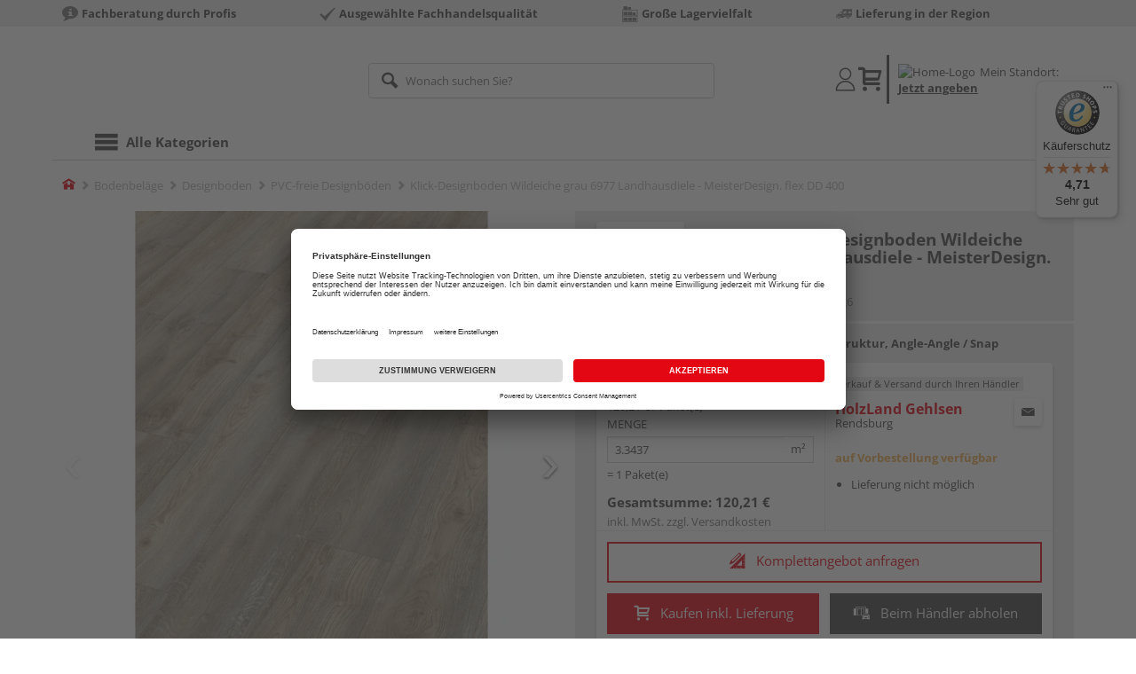

--- FILE ---
content_type: text/html;charset=UTF-8
request_url: https://shop.gehlsen.de/p/klick-designboden-wildeiche-grau-6977-landhausdiele-meisterdesign-flex-dd-400/HL2001813/?itemId=7002072326
body_size: 31964
content:
<!doctype html>
<html lang="de"
      class=""
       prefix="og: http://ogp.me/ns#">
<head>
  <script type="application/javascript">
  function hexToHSL(H) {
    // Convert hex to RGB first
    let r = 0, g = 0, b = 0;
    if (H.length === 4) {
      r = "0x" + H[1] + H[1];
      g = "0x" + H[2] + H[2];
      b = "0x" + H[3] + H[3];
    } else if (H.length === 7) {
      r = "0x" + H[1] + H[2];
      g = "0x" + H[3] + H[4];
      b = "0x" + H[5] + H[6];
    }
    // Then to HSL
    r /= 255;
    g /= 255;
    b /= 255;
    let cmin = Math.min(r, g, b),
        cmax = Math.max(r, g, b),
        delta = cmax - cmin,
        h = 0,
        s = 0,
        l = 0;

    if (delta === 0)
      h = 0;
    else if (cmax === r)
      h = ((g - b) / delta) % 6;
    else if (cmax === g)
      h = (b - r) / delta + 2;
    else
      h = (r - g) / delta + 4;

    h = Math.round(h * 60);

    if (h < 0)
      h += 360;

    l = (cmax + cmin) / 2;
    s = delta === 0 ? 0 : delta / (1 - Math.abs(2 * l - 1));
    s = +(s * 100).toFixed(1);
    l = +(l * 100).toFixed(1);

    return {
      h,
      s,
      l
    }
  }

  
  window.addEventListener('DOMContentLoaded', () => {
    document.querySelectorAll("[class*='merchant-secondary-color']").forEach(eleContainingSecondaryColor => {
      eleContainingSecondaryColor.classList.remove(
          "merchant-secondary-color",
          "merchant-secondary-color__background-color",
          "merchant-secondary-color__btn",
          "merchant-secondary-color__request-btn",
          "merchant-secondary-color__color",
          "merchant-secondary-color__border",
          "merchant-secondary-color__box-shadow",
          "merchant-secondary-color__header"
      );
    });
  });
  
  localStorage.setItem("merchantPrimaryColor", '');
  localStorage.setItem("merchantSecondaryColor", '');
</script><meta http-equiv="Content-type" content="text/html; charset=utf-8">
<meta name="viewport" content="width=device-width, initial-scale=1.0, maximum-scale=1.0, minimum-scale=1.0, user-scalable=0"/>
<meta name="theme-color" content="#fcfcfc">

<meta http-equiv="X-UA-Compatible" content="IE=edge,chrome=1">
<meta http-equiv="cleartype" content="on">
<meta name="csrf" content="1204d0f3-67a5-4126-97da-c7f00b9e64d3">
<meta name="csrf-header" content="X-CSRF-TOKEN">
<meta name="format-detection" content="telephone=no">
<meta name="keywords" content="">
  <meta name="description" content="Jetzt Klick-Designboden Wildeiche grau 6977 Landhausdiele - MeisterDesign. flex DD 400 129 x 21,6 cm, 5 mm stark, Synchronprägestruktur, Angle-Angle / Snap kaufen und liefern lassen oder beim Händler abholen: große Auswahl, Top-Beratung, schnelle Lieferung.">
  <meta name="robots" content="nofollow, noindex">
  <link href="https://www.holzland.de/p/klick-designboden-wildeiche-grau-6977-landhausdiele-meisterdesign-flex-dd-400/HL2001813/" rel="canonical">
<meta property="og:title" content="Klick-Designboden Wildeiche grau 6977 Landhausdiele - MeisterDesign. flex DD 400"/>
  <meta property="og:image" content="https://media.holzland.de/prd_product/image/70380_6977_MeisterDesign_DD_Perspektive.jpg"/>
    <meta property="og:image" content="https://media.holzland.de/prd_product/image/70380_6977_MeisterDesign_DD_Ambiente_R01.jpg"/>
    <meta property="og:image" content="https://media.holzland.de/prd_product/image/70380_6977_MeisterDesign_DD_Ambiente_R02.jpg"/>
    <meta property="og:image" content="https://media.holzland.de/prd_product/image/70380_6977_MeisterDesign_DD_Ambiente_R03.jpg"/>
    <meta property="og:image" content="https://media.holzland.de/prd_product/image/70380_6977_MeisterDesign_DD_Ambiente_R04.jpg"/>
    <meta property="og:image" content="https://media.holzland.de/prd_product/image/70380_6977_MeisterDesign_DD_Ambiente_R05.jpg"/>
    <meta property="og:image" content="https://media.holzland.de/prd_product/image/70380_6977_MeisterDesign_DD_Ambiente_R06.jpg"/>
    <meta property="og:image" content="https://media.holzland.de/prd_product/image/70380_6977_MeisterDesign_DD_Detail_R01.jpg"/>
    <meta property="og:image" content="https://media.holzland.de/prd_product/image/70380_6977_MeisterDesign_DD_Detail_R02.jpg"/>
    <meta property="og:image" content="https://media.holzland.de/prd_product/image/70380_6977_MeisterDesign_DD_Detail_R03.jpg"/>
    <meta property="og:image" content="https://media.holzland.de/prd_product/image/70380_6977_MeisterDesign_DD_Detail_R04.jpg"/>
    <meta property="og:image" content="https://media.holzland.de/prd_product/image/70380_6977_MeisterDesign_DD_Detail_R05.jpg"/>
    <meta property="og:image" content="https://media.holzland.de/prd_product/image/70380_6977_MeisterDesign_DD_Detail_R06.jpg"/>
    <meta property="og:image" content="https://media.holzland.de/prd_product/image/70380_6977_MeisterDesign_DD_Makro_R01.jpg"/>
    <meta property="og:image" content="https://media.holzland.de/prd_product/image/70380_Produktaufbau_MeisterDesign_flex.jpg"/>
    <meta property="og:description" content="Jetzt Klick-Designboden Wildeiche grau 6977 Landhausdiele - MeisterDesign. flex DD 400 129 x 21,6 cm, 5 mm stark, Synchronprägestruktur, Angle-Angle / Snap kaufen und liefern lassen oder beim Händler abholen: große Auswahl, Top-Beratung, schnelle Lieferung."/>
  <meta property="og:url" content="https://shop.gehlsen.de/p/klick-designboden-wildeiche-grau-6977-landhausdiele-meisterdesign-flex-dd-400/HL2001813/?itemId=7002072326"/>
  <meta property="og:type" content="website"/>
<meta name="externalId" content="10110"/>

<title>Klick-Designboden Wildeiche grau 6977 Landhausdiele - MeisterDesign. flex DD 400 129 x 21,6 cm, 5 mm stark, Synchronprägestruktur, Angle-Angle / Snap von MEISTER online kaufen | HolzLand</title>
  <link rel="preconnect" href="/7a83fe52410783aead5e28ee714f3575ff008ae9/assets/base/css/styles.css">
<link rel="preload" as="style" href="/7a83fe52410783aead5e28ee714f3575ff008ae9/assets/base/css/styles.css" type="text/css">
<link rel="stylesheet" href="/7a83fe52410783aead5e28ee714f3575ff008ae9/assets/base/css/styles.css" type="text/css">

<link rel="preconnect" href="/7a83fe52410783aead5e28ee714f3575ff008ae9/assets/base/css/vue-styles/vue-styles.css">
<link rel="preload" as="style" href="/7a83fe52410783aead5e28ee714f3575ff008ae9/assets/base/css/vue-styles/vue-styles.css" type="text/css">
<link rel="stylesheet" href="/7a83fe52410783aead5e28ee714f3575ff008ae9/assets/base/css/vue-styles/vue-styles.css" type="text/css">

<!-- <link rel="preconnect" href="/7a83fe52410783aead5e28ee714f3575ff008ae9/assets/base/css/vue-styles/vue-styles2.css">
<link rel="preload" as="style" href="/7a83fe52410783aead5e28ee714f3575ff008ae9/assets/base/css/vue-styles/vue-styles2.css" type="text/css">
<link rel="stylesheet" href="/7a83fe52410783aead5e28ee714f3575ff008ae9/assets/base/css/vue-styles/vue-styles2.css" type="text/css"> -->

<link rel="preconnect" href="/7a83fe52410783aead5e28ee714f3575ff008ae9/assets/base/fonts/novosales_iconsweb.woff">
<link rel="preload" as="font" href="/7a83fe52410783aead5e28ee714f3575ff008ae9/assets/base/fonts/novosales_iconsweb.woff" type="font/woff">
<!-- Use Merchant-Favicon -->
    <link rel="shortcut icon" type="image/png" href="/media/i/Gehlsen_Bildmarke__favicon_32x32-6550-0.png">
    <link rel="icon" type="image/png" href="/media/i/Gehlsen_Bildmarke__favicon_32x32-6550-0.png">
  <!-- Get local Google-Fonts -->
<link rel='preload' href='/7a83fe52410783aead5e28ee714f3575ff008ae9/assets/base/fonts/google-fonts.css' as='style' type='text/css'>
<link rel='stylesheet' href='/7a83fe52410783aead5e28ee714f3575ff008ae9/assets/base/fonts/google-fonts.css' type='text/css'>

<link rel="preconnect" href="/7a83fe52410783aead5e28ee714f3575ff008ae9/assets/base/css/flatpickr.min.css" crossorigin>
<link rel="preload" as="style" href="/7a83fe52410783aead5e28ee714f3575ff008ae9/assets/base/css/flatpickr.min.css" type="text/css" crossorigin>
<link rel="stylesheet" href="/7a83fe52410783aead5e28ee714f3575ff008ae9/assets/base/css/flatpickr.min.css" type="text/css" crossorigin>
<script type="text/javascript">
    window.iShop = {
        config: {
            baseUrl: "https://shop.gehlsen.de",
        }
    };
    sessionStorage.setItem('merchantUrlPrefix', '/');
</script>

<script>
    document.documentElement.className += ' js';

    if (typeof InstallTrigger !== 'undefined') {
        document.documentElement.className += ' firefox';
    }
</script>

<!--[if lte IE 10]>
<script type="text/javascript">
document.location.href = "/browser-error/";
</script>
<![endif]-->

<script type="text/javascript" charset="utf-8">
    _ishopevents_url = "/ishop-api/events/";
    _ishopevents = [];

    function teaser_click(link, event) {
        _ishopevents.push(event);
        return true;
    }

</script>

<script src="https://www.google.com/recaptcha/enterprise.js" async defer></script>

<script defer src="https://c.searchhub.io/FmTqU3TDV"></script>


<script>
      dataLayer = [];
      
      dataLayer.push({'haendlerId': '10110'});
      
      dataLayer.push({'haendlerName': 'Jan Fr. Gehlsen GmbH & Co. KG'});
      
      dataLayer.push({'pageType': 'Artikeldetailseite'});
      
      dataLayer.push({'productCategory': 'PVC-freie Designböden'});
      
      dataLayer.push({'shopCountry': 'de'});
      dataLayer.push({'shopType': 'B2C-Händlershop'});
      
      dataLayer.push({'productId': 'HL2001813'});
      
      dataLayer.push({'productName': 'Designboden MeisterDesign. flex DD 400 1290x216x5mm 6977 Wildeiche grau Authentic Wood-Struktur'});
      
      dataLayer.push({'itemId': '7002072326'});
      
      dataLayer.push({'availability': 'Lieferung in ca.  10-20 Werktagen (Mo.-Fr.)'});
      
      dataLayer.push({
        'ecommerce': {
          'detail': {
            'products': [{
              'name': 'Klick-Designboden Wildeiche grau 6977 Landhausdiele - MeisterDesign. flex DD 400 129 x 21,6 cm, 5 mm stark, Synchronprägestruktur, Angle-Angle / Snap',
              'id': '7002072326',
              'price': '120.21',
              'brand': 'MEISTER',
              'category': 'PVC-freie Designböden'
            }]
          }
        }
      });
      </script>
  <!-- Google Tag Manager -->
  <script>(function (w, d, s, l, i) {
      w[l] = w[l] || [];
      w[l].push({
          'gtm.start':
              new Date().getTime(), event: 'gtm.js'
      });
      var f = d.getElementsByTagName(s)[0],
          j = d.createElement(s), dl = l != 'dataLayer' ? '&l=' + l : '';
      j.async = true;
      j.src =
          'https://www.googletagmanager.com/gtm.js?id=' + i + dl;
      f.parentNode.insertBefore(j, f);
  })(window, document, 'script', 'dataLayer', 'GTM-T5VLBQZ');</script>
  <!-- End Google Tag Manager -->
<link rel="preload" href="https://media.holzland.de/brand_image/master/Logos_meister_HLZ-Onlineshop_200_52px.jpg" as="image"/>
<link rel="preload" href="https://media.holzland.de/prd_product/image/70380_6977_MeisterDesign_DD_Perspektive.jpg" as="image"/>
  </head>
<body class="default-layout page-detail-view">
<!-- Google Tag Manager (noscript) -->
  <noscript>
    <iframe src="https://www.googletagmanager.com/ns.html?id=GTM-T5VLBQZ"
            height="0" width="0" style="display:none;visibility:hidden"></iframe>
  </noscript>
  <!-- End Google Tag Manager (noscript) -->
<div class="modal fade" id="the-modal"></div>
<div id="page">
  <div class="sticky" id="page-sticky">
    <div class="usp hidden-xs hidden-sm">
    <div class="container">
      <ul>
        <li>
  <span class="nm-icon nm-icon-setup-consulting"></span>
  <strong>Fachberatung durch Profis</strong>
  </li>

<li>
  <span class="nm-icon nm-icon-checkmark_02"></span>
  <strong>Ausgewählte Fachhandelsqualität</strong>
  </li>

<li>
  <span class="nm-icon nm-icon-storage-capacity"></span>
  <strong>Große Lagervielfalt</strong>
  </li>

<li>
  <span class="nm-icon nm-icon-delivery-service"></span>
  <strong>Lieferung in der Region</strong>
  </li>

</ul>
    </div>
  </div>
<div class="container header__wrapper">
    <header-hlz base-url="https://shop.gehlsen.de/"/>
</div>

<div class="nav-main-wrapper">
  <div class="container">
    <nav class="row">
      <div class="navigation-vue-wrapper">
        <navigation
                navigation-url="/navigation-main/"
                icon-title="Alle Kategorien"
                to-overview-prefix="Zur Übersicht "
                in-merchant-shop="true"
        ></navigation>
        <div class="navigation hidden">
          <ul>
  </ul></div>
      </div>
    </nav>
  </div>
</div>
<div class="hidden-md hidden-lg mobile-search">
  <div class="collapse collapse-wrapper"></div>
</div>

</div>
  <div class="breadcrumb-wrapper breadcrumb-container--sticky">
    <div class="container breadcrumb-container">
      <ol aria-label="Breadcrumb" class="breadcrumb" xmlns:v="http://rdf.data-vocabulary.org/#">
        <li class="home">
                <a
                        href="/"
                        class="eClick hidden-xs"
                        data-value="Breadcrumb"
                        data-action="Breadcrumb_klick"
                        rel="v:url"
                        property="v:title"
                ><span class="nm-icon nm-icon-home color-brand"></span><span class="sr-only">Home</span></a>
                <a
                        href="/pvc-freie-designboeden/"
                        class="eClick visible-xs-block"
                        data-value="Breadcrumb"
                        data-action="Breadcrumb_klick"
                        rel="v:url"
                        property="v:title"
                ><span class="nm-icon nm-icon-arrow-left visible-xs-block"></span></a>
              </li>
            <li>
                <a
                        href="/bodenbelaege/"
                        class="eClick"
                        data-value="Breadcrumb"
                        data-action="Breadcrumb_klick"
                        rel="v:url"
                        property="v:title"
                >Bodenbeläge</a>
              </li>
            <li>
                <a
                        href="/designboden/"
                        class="eClick"
                        data-value="Breadcrumb"
                        data-action="Breadcrumb_klick"
                        rel="v:url"
                        property="v:title"
                >Designboden</a>
              </li>
            <li>
                <a
                        href="/pvc-freie-designboeden/"
                        class="eClick"
                        data-value="Breadcrumb"
                        data-action="Breadcrumb_klick"
                        rel="v:url"
                        property="v:title"
                >PVC-freie Designböden</a>
              </li>
            <li class="active categoryPage">
                <span property="v:title">Klick-Designboden Wildeiche grau 6977 Landhausdiele - MeisterDesign. flex DD 400</span>
                  </li>
            </ol>
      <div class="visible-xs visible-sm breadcrumb__filter" id="filter-list-btn-container">
        <button type="button" class="btn filter-btn breadcrumb--filter-list-btn" data-toggle="offcanvas" id="filter-list-btn">
          <i class="nm-icon nm-icon-sliders breadcrumb__icon"></i>
          <span id="active-filters-counter"></span>
        </button>
      </div>
    </div>
  </div>
<div class="js_main-content-wrapper distance-content">
    <div class="container">
      <div class="detail-view">
  <article class="prd-overview">
    <div class="prd-overview__panel prd-overview__header">
  <div class="prd-head">
    <a
                  href="https://shop.gehlsen.de/search/?q=MEISTER&qc=&ms=true"
                  title="alle MEISTER-Produkte"
                  class="prd-head__logo"
          >
            <img
                    src="https://media.holzland.de/brand_image/master/Logos_meister_HLZ-Onlineshop_200_52px.jpg"
                    width="75"
                    height="75"
                    alt="MEISTER"
                    class="prd-head__image"
            /></a>
        <div class="prd-head__content">
      <h1 class="h3 headline" itemprop="name">
        MEISTER Klick-Designboden Wildeiche grau 6977 Landhausdiele - MeisterDesign. flex DD 400</h1>
      <p class="article-number text--small color-gray-light">
        Artikelnummer:&nbsp;<span>7002072326</span>
      </p>
    </div>
  </div>
</div><div class="prd-overview__panel prd-viewer prd-overview__gallery">
  <div class="js_gallery-overlay-wrapper">
    <div class="image-viewer-wrapper">
      <div class="image-viewer swiper-container">
        <div class="swiper-wrapper">
          <div class="swiper-slide">
              <div class="img-wrapper">
                  <picture>
                  <source srcset="https://media.holzland.de/prd_product/image/70380_6977_MeisterDesign_DD_Perspektive.webp" type="image/webp"/><img
                          onerror="this.onerror=null;this.src='/7a83fe52410783aead5e28ee714f3575ff008ae9/assets/base/../novosales/images/fallback/prd_product/fallback_image.png';"
                          data-zoom-image="https://media.holzland.de/zoom/image/70380_6977_MeisterDesign_DD_Perspektive.jpg"
                    
                          src="https://media.holzland.de/prd_product/image/70380_6977_MeisterDesign_DD_Perspektive.jpg"
                          data-origin-src="https://media.holzland.de/prd_product/image/70380_6977_MeisterDesign_DD_Perspektive.jpg"
                          alt="Klick-Designboden Wildeiche grau 6977 Landhausdiele - MeisterDesign. flex DD 400"
                          class="swiper-lazy"
                          
                          width="296"
                          height="296"
                  />
                </picture>
              </div>
                <div class="swiper-lazy-preloader"></div>
              <img
                      class="ratio"
                      src="/7a83fe52410783aead5e28ee714f3575ff008ae9/assets/base/images/transparent.gif"
                      alt=""
              />
              <div class="image-viewer__actions">
                <button class="btn btn-primary btn-zoom js_btn-zoom"
                        tabindex="-1">
                  <span class="zoom-in">
                    <span class="glyphicon glyphicon-zoom-in"></span>
                      vergrößern
                  </span>
                  <span class="zoom-out">
                    <span class="glyphicon glyphicon-zoom-out"></span>
                      verkleinern
                  </span>
                </button>
                </div>
            </div>
          <div class="swiper-slide">
              <div class="img-wrapper">
                  <picture>
                  <source srcset="https://media.holzland.de/prd_product/image/70380_6977_MeisterDesign_DD_Ambiente_R01.webp" type="image/webp"/><img
                          onerror="this.onerror=null;this.src='/7a83fe52410783aead5e28ee714f3575ff008ae9/assets/base/../novosales/images/fallback/prd_product/fallback_image.png';"
                          data-zoom-image="https://media.holzland.de/zoom/image/70380_6977_MeisterDesign_DD_Ambiente_R01.jpg"
                    
                          src="https://media.holzland.de/prd_product/image/70380_6977_MeisterDesign_DD_Ambiente_R01.jpg"
                          data-origin-src="https://media.holzland.de/prd_product/image/70380_6977_MeisterDesign_DD_Ambiente_R01.jpg"
                          alt="Klick-Designboden Wildeiche grau 6977 Landhausdiele - MeisterDesign. flex DD 400"
                          class="swiper-lazy"
                          
                            loading="lazy"
                          
                          width="296"
                          height="296"
                  />
                </picture>
              </div>
                <div class="swiper-lazy-preloader"></div>
              <img
                      class="ratio"
                      src="/7a83fe52410783aead5e28ee714f3575ff008ae9/assets/base/images/transparent.gif"
                      alt=""
              />
              <div class="image-viewer__actions">
                <button class="btn btn-primary btn-zoom js_btn-zoom"
                        tabindex="-1">
                  <span class="zoom-in">
                    <span class="glyphicon glyphicon-zoom-in"></span>
                      vergrößern
                  </span>
                  <span class="zoom-out">
                    <span class="glyphicon glyphicon-zoom-out"></span>
                      verkleinern
                  </span>
                </button>
                </div>
            </div>
          <div class="swiper-slide">
              <div class="img-wrapper">
                  <picture>
                  <source srcset="https://media.holzland.de/prd_product/image/70380_6977_MeisterDesign_DD_Ambiente_R02.webp" type="image/webp"/><img
                          onerror="this.onerror=null;this.src='/7a83fe52410783aead5e28ee714f3575ff008ae9/assets/base/../novosales/images/fallback/prd_product/fallback_image.png';"
                          data-zoom-image="https://media.holzland.de/zoom/image/70380_6977_MeisterDesign_DD_Ambiente_R02.jpg"
                    
                          src="https://media.holzland.de/prd_product/image/70380_6977_MeisterDesign_DD_Ambiente_R02.jpg"
                          data-origin-src="https://media.holzland.de/prd_product/image/70380_6977_MeisterDesign_DD_Ambiente_R02.jpg"
                          alt="Klick-Designboden Wildeiche grau 6977 Landhausdiele - MeisterDesign. flex DD 400"
                          class="swiper-lazy"
                          
                            loading="lazy"
                          
                          width="296"
                          height="296"
                  />
                </picture>
              </div>
                <div class="swiper-lazy-preloader"></div>
              <img
                      class="ratio"
                      src="/7a83fe52410783aead5e28ee714f3575ff008ae9/assets/base/images/transparent.gif"
                      alt=""
              />
              <div class="image-viewer__actions">
                <button class="btn btn-primary btn-zoom js_btn-zoom"
                        tabindex="-1">
                  <span class="zoom-in">
                    <span class="glyphicon glyphicon-zoom-in"></span>
                      vergrößern
                  </span>
                  <span class="zoom-out">
                    <span class="glyphicon glyphicon-zoom-out"></span>
                      verkleinern
                  </span>
                </button>
                </div>
            </div>
          <div class="swiper-slide">
              <div class="img-wrapper">
                  <picture>
                  <source srcset="https://media.holzland.de/prd_product/image/70380_6977_MeisterDesign_DD_Ambiente_R03.webp" type="image/webp"/><img
                          onerror="this.onerror=null;this.src='/7a83fe52410783aead5e28ee714f3575ff008ae9/assets/base/../novosales/images/fallback/prd_product/fallback_image.png';"
                          data-zoom-image="https://media.holzland.de/zoom/image/70380_6977_MeisterDesign_DD_Ambiente_R03.jpg"
                    
                          src="https://media.holzland.de/prd_product/image/70380_6977_MeisterDesign_DD_Ambiente_R03.jpg"
                          data-origin-src="https://media.holzland.de/prd_product/image/70380_6977_MeisterDesign_DD_Ambiente_R03.jpg"
                          alt="Klick-Designboden Wildeiche grau 6977 Landhausdiele - MeisterDesign. flex DD 400"
                          class="swiper-lazy"
                          
                            loading="lazy"
                          
                          width="296"
                          height="296"
                  />
                </picture>
              </div>
                <div class="swiper-lazy-preloader"></div>
              <img
                      class="ratio"
                      src="/7a83fe52410783aead5e28ee714f3575ff008ae9/assets/base/images/transparent.gif"
                      alt=""
              />
              <div class="image-viewer__actions">
                <button class="btn btn-primary btn-zoom js_btn-zoom"
                        tabindex="-1">
                  <span class="zoom-in">
                    <span class="glyphicon glyphicon-zoom-in"></span>
                      vergrößern
                  </span>
                  <span class="zoom-out">
                    <span class="glyphicon glyphicon-zoom-out"></span>
                      verkleinern
                  </span>
                </button>
                </div>
            </div>
          <div class="swiper-slide">
              <div class="img-wrapper">
                  <picture>
                  <source srcset="https://media.holzland.de/prd_product/image/70380_6977_MeisterDesign_DD_Ambiente_R04.webp" type="image/webp"/><img
                          onerror="this.onerror=null;this.src='/7a83fe52410783aead5e28ee714f3575ff008ae9/assets/base/../novosales/images/fallback/prd_product/fallback_image.png';"
                          data-zoom-image="https://media.holzland.de/zoom/image/70380_6977_MeisterDesign_DD_Ambiente_R04.jpg"
                    
                          src="https://media.holzland.de/prd_product/image/70380_6977_MeisterDesign_DD_Ambiente_R04.jpg"
                          data-origin-src="https://media.holzland.de/prd_product/image/70380_6977_MeisterDesign_DD_Ambiente_R04.jpg"
                          alt="Klick-Designboden Wildeiche grau 6977 Landhausdiele - MeisterDesign. flex DD 400"
                          class="swiper-lazy"
                          
                            loading="lazy"
                          
                          width="296"
                          height="296"
                  />
                </picture>
              </div>
                <div class="swiper-lazy-preloader"></div>
              <img
                      class="ratio"
                      src="/7a83fe52410783aead5e28ee714f3575ff008ae9/assets/base/images/transparent.gif"
                      alt=""
              />
              <div class="image-viewer__actions">
                <button class="btn btn-primary btn-zoom js_btn-zoom"
                        tabindex="-1">
                  <span class="zoom-in">
                    <span class="glyphicon glyphicon-zoom-in"></span>
                      vergrößern
                  </span>
                  <span class="zoom-out">
                    <span class="glyphicon glyphicon-zoom-out"></span>
                      verkleinern
                  </span>
                </button>
                </div>
            </div>
          <div class="swiper-slide">
              <div class="img-wrapper">
                  <picture>
                  <source srcset="https://media.holzland.de/prd_product/image/70380_6977_MeisterDesign_DD_Ambiente_R05.webp" type="image/webp"/><img
                          onerror="this.onerror=null;this.src='/7a83fe52410783aead5e28ee714f3575ff008ae9/assets/base/../novosales/images/fallback/prd_product/fallback_image.png';"
                          data-zoom-image="https://media.holzland.de/zoom/image/70380_6977_MeisterDesign_DD_Ambiente_R05.jpg"
                    
                          src="https://media.holzland.de/prd_product/image/70380_6977_MeisterDesign_DD_Ambiente_R05.jpg"
                          data-origin-src="https://media.holzland.de/prd_product/image/70380_6977_MeisterDesign_DD_Ambiente_R05.jpg"
                          alt="Klick-Designboden Wildeiche grau 6977 Landhausdiele - MeisterDesign. flex DD 400"
                          class="swiper-lazy"
                          
                            loading="lazy"
                          
                          width="296"
                          height="296"
                  />
                </picture>
              </div>
                <div class="swiper-lazy-preloader"></div>
              <img
                      class="ratio"
                      src="/7a83fe52410783aead5e28ee714f3575ff008ae9/assets/base/images/transparent.gif"
                      alt=""
              />
              <div class="image-viewer__actions">
                <button class="btn btn-primary btn-zoom js_btn-zoom"
                        tabindex="-1">
                  <span class="zoom-in">
                    <span class="glyphicon glyphicon-zoom-in"></span>
                      vergrößern
                  </span>
                  <span class="zoom-out">
                    <span class="glyphicon glyphicon-zoom-out"></span>
                      verkleinern
                  </span>
                </button>
                </div>
            </div>
          <div class="swiper-slide">
              <div class="img-wrapper">
                  <picture>
                  <source srcset="https://media.holzland.de/prd_product/image/70380_6977_MeisterDesign_DD_Ambiente_R06.webp" type="image/webp"/><img
                          onerror="this.onerror=null;this.src='/7a83fe52410783aead5e28ee714f3575ff008ae9/assets/base/../novosales/images/fallback/prd_product/fallback_image.png';"
                          data-zoom-image="https://media.holzland.de/zoom/image/70380_6977_MeisterDesign_DD_Ambiente_R06.jpg"
                    
                          src="https://media.holzland.de/prd_product/image/70380_6977_MeisterDesign_DD_Ambiente_R06.jpg"
                          data-origin-src="https://media.holzland.de/prd_product/image/70380_6977_MeisterDesign_DD_Ambiente_R06.jpg"
                          alt="Klick-Designboden Wildeiche grau 6977 Landhausdiele - MeisterDesign. flex DD 400"
                          class="swiper-lazy"
                          
                            loading="lazy"
                          
                          width="296"
                          height="296"
                  />
                </picture>
              </div>
                <div class="swiper-lazy-preloader"></div>
              <img
                      class="ratio"
                      src="/7a83fe52410783aead5e28ee714f3575ff008ae9/assets/base/images/transparent.gif"
                      alt=""
              />
              <div class="image-viewer__actions">
                <button class="btn btn-primary btn-zoom js_btn-zoom"
                        tabindex="-1">
                  <span class="zoom-in">
                    <span class="glyphicon glyphicon-zoom-in"></span>
                      vergrößern
                  </span>
                  <span class="zoom-out">
                    <span class="glyphicon glyphicon-zoom-out"></span>
                      verkleinern
                  </span>
                </button>
                </div>
            </div>
          <div class="swiper-slide">
              <div class="img-wrapper">
                  <picture>
                  <source srcset="https://media.holzland.de/prd_product/image/70380_6977_MeisterDesign_DD_Detail_R01.webp" type="image/webp"/><img
                          onerror="this.onerror=null;this.src='/7a83fe52410783aead5e28ee714f3575ff008ae9/assets/base/../novosales/images/fallback/prd_product/fallback_image.png';"
                          data-zoom-image="https://media.holzland.de/zoom/image/70380_6977_MeisterDesign_DD_Detail_R01.jpg"
                    
                          src="https://media.holzland.de/prd_product/image/70380_6977_MeisterDesign_DD_Detail_R01.jpg"
                          data-origin-src="https://media.holzland.de/prd_product/image/70380_6977_MeisterDesign_DD_Detail_R01.jpg"
                          alt="Klick-Designboden Wildeiche grau 6977 Landhausdiele - MeisterDesign. flex DD 400"
                          class="swiper-lazy"
                          
                            loading="lazy"
                          
                          width="296"
                          height="296"
                  />
                </picture>
              </div>
                <div class="swiper-lazy-preloader"></div>
              <img
                      class="ratio"
                      src="/7a83fe52410783aead5e28ee714f3575ff008ae9/assets/base/images/transparent.gif"
                      alt=""
              />
              <div class="image-viewer__actions">
                <button class="btn btn-primary btn-zoom js_btn-zoom"
                        tabindex="-1">
                  <span class="zoom-in">
                    <span class="glyphicon glyphicon-zoom-in"></span>
                      vergrößern
                  </span>
                  <span class="zoom-out">
                    <span class="glyphicon glyphicon-zoom-out"></span>
                      verkleinern
                  </span>
                </button>
                </div>
            </div>
          <div class="swiper-slide">
              <div class="img-wrapper">
                  <picture>
                  <source srcset="https://media.holzland.de/prd_product/image/70380_6977_MeisterDesign_DD_Detail_R02.webp" type="image/webp"/><img
                          onerror="this.onerror=null;this.src='/7a83fe52410783aead5e28ee714f3575ff008ae9/assets/base/../novosales/images/fallback/prd_product/fallback_image.png';"
                          data-zoom-image="https://media.holzland.de/zoom/image/70380_6977_MeisterDesign_DD_Detail_R02.jpg"
                    
                          src="https://media.holzland.de/prd_product/image/70380_6977_MeisterDesign_DD_Detail_R02.jpg"
                          data-origin-src="https://media.holzland.de/prd_product/image/70380_6977_MeisterDesign_DD_Detail_R02.jpg"
                          alt="Klick-Designboden Wildeiche grau 6977 Landhausdiele - MeisterDesign. flex DD 400"
                          class="swiper-lazy"
                          
                            loading="lazy"
                          
                          width="296"
                          height="296"
                  />
                </picture>
              </div>
                <div class="swiper-lazy-preloader"></div>
              <img
                      class="ratio"
                      src="/7a83fe52410783aead5e28ee714f3575ff008ae9/assets/base/images/transparent.gif"
                      alt=""
              />
              <div class="image-viewer__actions">
                <button class="btn btn-primary btn-zoom js_btn-zoom"
                        tabindex="-1">
                  <span class="zoom-in">
                    <span class="glyphicon glyphicon-zoom-in"></span>
                      vergrößern
                  </span>
                  <span class="zoom-out">
                    <span class="glyphicon glyphicon-zoom-out"></span>
                      verkleinern
                  </span>
                </button>
                </div>
            </div>
          <div class="swiper-slide">
              <div class="img-wrapper">
                  <picture>
                  <source srcset="https://media.holzland.de/prd_product/image/70380_6977_MeisterDesign_DD_Detail_R03.webp" type="image/webp"/><img
                          onerror="this.onerror=null;this.src='/7a83fe52410783aead5e28ee714f3575ff008ae9/assets/base/../novosales/images/fallback/prd_product/fallback_image.png';"
                          data-zoom-image="https://media.holzland.de/zoom/image/70380_6977_MeisterDesign_DD_Detail_R03.jpg"
                    
                          src="https://media.holzland.de/prd_product/image/70380_6977_MeisterDesign_DD_Detail_R03.jpg"
                          data-origin-src="https://media.holzland.de/prd_product/image/70380_6977_MeisterDesign_DD_Detail_R03.jpg"
                          alt="Klick-Designboden Wildeiche grau 6977 Landhausdiele - MeisterDesign. flex DD 400"
                          class="swiper-lazy"
                          
                            loading="lazy"
                          
                          width="296"
                          height="296"
                  />
                </picture>
              </div>
                <div class="swiper-lazy-preloader"></div>
              <img
                      class="ratio"
                      src="/7a83fe52410783aead5e28ee714f3575ff008ae9/assets/base/images/transparent.gif"
                      alt=""
              />
              <div class="image-viewer__actions">
                <button class="btn btn-primary btn-zoom js_btn-zoom"
                        tabindex="-1">
                  <span class="zoom-in">
                    <span class="glyphicon glyphicon-zoom-in"></span>
                      vergrößern
                  </span>
                  <span class="zoom-out">
                    <span class="glyphicon glyphicon-zoom-out"></span>
                      verkleinern
                  </span>
                </button>
                </div>
            </div>
          <div class="swiper-slide">
              <div class="img-wrapper">
                  <picture>
                  <source srcset="https://media.holzland.de/prd_product/image/70380_6977_MeisterDesign_DD_Detail_R04.webp" type="image/webp"/><img
                          onerror="this.onerror=null;this.src='/7a83fe52410783aead5e28ee714f3575ff008ae9/assets/base/../novosales/images/fallback/prd_product/fallback_image.png';"
                          data-zoom-image="https://media.holzland.de/zoom/image/70380_6977_MeisterDesign_DD_Detail_R04.jpg"
                    
                          src="https://media.holzland.de/prd_product/image/70380_6977_MeisterDesign_DD_Detail_R04.jpg"
                          data-origin-src="https://media.holzland.de/prd_product/image/70380_6977_MeisterDesign_DD_Detail_R04.jpg"
                          alt="Klick-Designboden Wildeiche grau 6977 Landhausdiele - MeisterDesign. flex DD 400"
                          class="swiper-lazy"
                          
                            loading="lazy"
                          
                          width="296"
                          height="296"
                  />
                </picture>
              </div>
                <div class="swiper-lazy-preloader"></div>
              <img
                      class="ratio"
                      src="/7a83fe52410783aead5e28ee714f3575ff008ae9/assets/base/images/transparent.gif"
                      alt=""
              />
              <div class="image-viewer__actions">
                <button class="btn btn-primary btn-zoom js_btn-zoom"
                        tabindex="-1">
                  <span class="zoom-in">
                    <span class="glyphicon glyphicon-zoom-in"></span>
                      vergrößern
                  </span>
                  <span class="zoom-out">
                    <span class="glyphicon glyphicon-zoom-out"></span>
                      verkleinern
                  </span>
                </button>
                </div>
            </div>
          <div class="swiper-slide">
              <div class="img-wrapper">
                  <picture>
                  <source srcset="https://media.holzland.de/prd_product/image/70380_6977_MeisterDesign_DD_Detail_R05.webp" type="image/webp"/><img
                          onerror="this.onerror=null;this.src='/7a83fe52410783aead5e28ee714f3575ff008ae9/assets/base/../novosales/images/fallback/prd_product/fallback_image.png';"
                          data-zoom-image="https://media.holzland.de/zoom/image/70380_6977_MeisterDesign_DD_Detail_R05.jpg"
                    
                          src="https://media.holzland.de/prd_product/image/70380_6977_MeisterDesign_DD_Detail_R05.jpg"
                          data-origin-src="https://media.holzland.de/prd_product/image/70380_6977_MeisterDesign_DD_Detail_R05.jpg"
                          alt="Klick-Designboden Wildeiche grau 6977 Landhausdiele - MeisterDesign. flex DD 400"
                          class="swiper-lazy"
                          
                            loading="lazy"
                          
                          width="296"
                          height="296"
                  />
                </picture>
              </div>
                <div class="swiper-lazy-preloader"></div>
              <img
                      class="ratio"
                      src="/7a83fe52410783aead5e28ee714f3575ff008ae9/assets/base/images/transparent.gif"
                      alt=""
              />
              <div class="image-viewer__actions">
                <button class="btn btn-primary btn-zoom js_btn-zoom"
                        tabindex="-1">
                  <span class="zoom-in">
                    <span class="glyphicon glyphicon-zoom-in"></span>
                      vergrößern
                  </span>
                  <span class="zoom-out">
                    <span class="glyphicon glyphicon-zoom-out"></span>
                      verkleinern
                  </span>
                </button>
                </div>
            </div>
          <div class="swiper-slide">
              <div class="img-wrapper">
                  <picture>
                  <source srcset="https://media.holzland.de/prd_product/image/70380_6977_MeisterDesign_DD_Detail_R06.webp" type="image/webp"/><img
                          onerror="this.onerror=null;this.src='/7a83fe52410783aead5e28ee714f3575ff008ae9/assets/base/../novosales/images/fallback/prd_product/fallback_image.png';"
                          data-zoom-image="https://media.holzland.de/zoom/image/70380_6977_MeisterDesign_DD_Detail_R06.jpg"
                    
                          src="https://media.holzland.de/prd_product/image/70380_6977_MeisterDesign_DD_Detail_R06.jpg"
                          data-origin-src="https://media.holzland.de/prd_product/image/70380_6977_MeisterDesign_DD_Detail_R06.jpg"
                          alt="Klick-Designboden Wildeiche grau 6977 Landhausdiele - MeisterDesign. flex DD 400"
                          class="swiper-lazy"
                          
                            loading="lazy"
                          
                          width="296"
                          height="296"
                  />
                </picture>
              </div>
                <div class="swiper-lazy-preloader"></div>
              <img
                      class="ratio"
                      src="/7a83fe52410783aead5e28ee714f3575ff008ae9/assets/base/images/transparent.gif"
                      alt=""
              />
              <div class="image-viewer__actions">
                <button class="btn btn-primary btn-zoom js_btn-zoom"
                        tabindex="-1">
                  <span class="zoom-in">
                    <span class="glyphicon glyphicon-zoom-in"></span>
                      vergrößern
                  </span>
                  <span class="zoom-out">
                    <span class="glyphicon glyphicon-zoom-out"></span>
                      verkleinern
                  </span>
                </button>
                </div>
            </div>
          <div class="swiper-slide">
              <div class="img-wrapper">
                  <picture>
                  <source srcset="https://media.holzland.de/prd_product/image/70380_6977_MeisterDesign_DD_Makro_R01.webp" type="image/webp"/><img
                          onerror="this.onerror=null;this.src='/7a83fe52410783aead5e28ee714f3575ff008ae9/assets/base/../novosales/images/fallback/prd_product/fallback_image.png';"
                          data-zoom-image="https://media.holzland.de/zoom/image/70380_6977_MeisterDesign_DD_Makro_R01.jpg"
                    
                          src="https://media.holzland.de/prd_product/image/70380_6977_MeisterDesign_DD_Makro_R01.jpg"
                          data-origin-src="https://media.holzland.de/prd_product/image/70380_6977_MeisterDesign_DD_Makro_R01.jpg"
                          alt="Klick-Designboden Wildeiche grau 6977 Landhausdiele - MeisterDesign. flex DD 400"
                          class="swiper-lazy"
                          
                            loading="lazy"
                          
                          width="296"
                          height="296"
                  />
                </picture>
              </div>
                <div class="swiper-lazy-preloader"></div>
              <img
                      class="ratio"
                      src="/7a83fe52410783aead5e28ee714f3575ff008ae9/assets/base/images/transparent.gif"
                      alt=""
              />
              <div class="image-viewer__actions">
                <button class="btn btn-primary btn-zoom js_btn-zoom"
                        tabindex="-1">
                  <span class="zoom-in">
                    <span class="glyphicon glyphicon-zoom-in"></span>
                      vergrößern
                  </span>
                  <span class="zoom-out">
                    <span class="glyphicon glyphicon-zoom-out"></span>
                      verkleinern
                  </span>
                </button>
                </div>
            </div>
          <div class="swiper-slide">
              <div class="img-wrapper">
                  <picture>
                  <source srcset="https://media.holzland.de/prd_product/image/70380_Produktaufbau_MeisterDesign_flex.webp" type="image/webp"/><img
                          onerror="this.onerror=null;this.src='/7a83fe52410783aead5e28ee714f3575ff008ae9/assets/base/../novosales/images/fallback/prd_product/fallback_image.png';"
                          data-zoom-image="https://media.holzland.de/zoom/image/70380_Produktaufbau_MeisterDesign_flex.jpg"
                    
                          src="https://media.holzland.de/prd_product/image/70380_Produktaufbau_MeisterDesign_flex.jpg"
                          data-origin-src="https://media.holzland.de/prd_product/image/70380_Produktaufbau_MeisterDesign_flex.jpg"
                          alt="Klick-Designboden Wildeiche grau 6977 Landhausdiele - MeisterDesign. flex DD 400"
                          class="swiper-lazy"
                          
                            loading="lazy"
                          
                          width="296"
                          height="296"
                  />
                </picture>
              </div>
                <div class="swiper-lazy-preloader"></div>
              <img
                      class="ratio"
                      src="/7a83fe52410783aead5e28ee714f3575ff008ae9/assets/base/images/transparent.gif"
                      alt=""
              />
              <div class="image-viewer__actions">
                <button class="btn btn-primary btn-zoom js_btn-zoom"
                        tabindex="-1">
                  <span class="zoom-in">
                    <span class="glyphicon glyphicon-zoom-in"></span>
                      vergrößern
                  </span>
                  <span class="zoom-out">
                    <span class="glyphicon glyphicon-zoom-out"></span>
                      verkleinern
                  </span>
                </button>
                </div>
            </div>
          </div>
        <div id="adsPrimarySwiperControlLeft"
             class="left carousel-control">
          <span class="nm-icon nm-icon-arrow-left"></span>
        </div>
        <div id="adsPrimarySwiperControlRight"
             class="right carousel-control">
          <span class="nm-icon nm-icon-arrow-right"></span>
        </div>
      </div>
      <div id="adsSecondarySwiperWrapper"
           class="image-viewer-thumbs swiper-container"
           tabindex="0">
          <div class="swiper-wrapper">
          <div class="swiper-slide swiper-slide-secondary active">
              <img
                      onerror="this.onerror=null;this.src='/7a83fe52410783aead5e28ee714f3575ff008ae9/assets/base/../novosales/images/fallback/prd_product/fallback_image.png';"
                      data-src="https://media.holzland.de/prd_thumb/image/70380_6977_MeisterDesign_DD_Perspektive.jpg"
                      alt=""
                      class="swiper-lazy"
                      
                      width="94"
                      height="94"
              />
              <div class="swiper-lazy-preloader"></div>
            </div>
          <div class="swiper-slide swiper-slide-secondary ">
              <img
                      onerror="this.onerror=null;this.src='/7a83fe52410783aead5e28ee714f3575ff008ae9/assets/base/../novosales/images/fallback/prd_product/fallback_image.png';"
                      data-src="https://media.holzland.de/prd_thumb/image/70380_6977_MeisterDesign_DD_Ambiente_R01.jpg"
                      alt=""
                      class="swiper-lazy"
                      
                        loading="lazy"
                      
                      width="94"
                      height="94"
              />
              <div class="swiper-lazy-preloader"></div>
            </div>
          <div class="swiper-slide swiper-slide-secondary ">
              <img
                      onerror="this.onerror=null;this.src='/7a83fe52410783aead5e28ee714f3575ff008ae9/assets/base/../novosales/images/fallback/prd_product/fallback_image.png';"
                      data-src="https://media.holzland.de/prd_thumb/image/70380_6977_MeisterDesign_DD_Ambiente_R02.jpg"
                      alt=""
                      class="swiper-lazy"
                      
                        loading="lazy"
                      
                      width="94"
                      height="94"
              />
              <div class="swiper-lazy-preloader"></div>
            </div>
          <div class="swiper-slide swiper-slide-secondary ">
              <img
                      onerror="this.onerror=null;this.src='/7a83fe52410783aead5e28ee714f3575ff008ae9/assets/base/../novosales/images/fallback/prd_product/fallback_image.png';"
                      data-src="https://media.holzland.de/prd_thumb/image/70380_6977_MeisterDesign_DD_Ambiente_R03.jpg"
                      alt=""
                      class="swiper-lazy"
                      
                        loading="lazy"
                      
                      width="94"
                      height="94"
              />
              <div class="swiper-lazy-preloader"></div>
            </div>
          <div class="swiper-slide swiper-slide-secondary ">
              <img
                      onerror="this.onerror=null;this.src='/7a83fe52410783aead5e28ee714f3575ff008ae9/assets/base/../novosales/images/fallback/prd_product/fallback_image.png';"
                      data-src="https://media.holzland.de/prd_thumb/image/70380_6977_MeisterDesign_DD_Ambiente_R04.jpg"
                      alt=""
                      class="swiper-lazy"
                      
                        loading="lazy"
                      
                      width="94"
                      height="94"
              />
              <div class="swiper-lazy-preloader"></div>
            </div>
          <div class="swiper-slide swiper-slide-secondary ">
              <img
                      onerror="this.onerror=null;this.src='/7a83fe52410783aead5e28ee714f3575ff008ae9/assets/base/../novosales/images/fallback/prd_product/fallback_image.png';"
                      data-src="https://media.holzland.de/prd_thumb/image/70380_6977_MeisterDesign_DD_Ambiente_R05.jpg"
                      alt=""
                      class="swiper-lazy"
                      
                        loading="lazy"
                      
                      width="94"
                      height="94"
              />
              <div class="swiper-lazy-preloader"></div>
            </div>
          <div class="swiper-slide swiper-slide-secondary ">
              <img
                      onerror="this.onerror=null;this.src='/7a83fe52410783aead5e28ee714f3575ff008ae9/assets/base/../novosales/images/fallback/prd_product/fallback_image.png';"
                      data-src="https://media.holzland.de/prd_thumb/image/70380_6977_MeisterDesign_DD_Ambiente_R06.jpg"
                      alt=""
                      class="swiper-lazy"
                      
                        loading="lazy"
                      
                      width="94"
                      height="94"
              />
              <div class="swiper-lazy-preloader"></div>
            </div>
          <div class="swiper-slide swiper-slide-secondary ">
              <img
                      onerror="this.onerror=null;this.src='/7a83fe52410783aead5e28ee714f3575ff008ae9/assets/base/../novosales/images/fallback/prd_product/fallback_image.png';"
                      data-src="https://media.holzland.de/prd_thumb/image/70380_6977_MeisterDesign_DD_Detail_R01.jpg"
                      alt=""
                      class="swiper-lazy"
                      
                        loading="lazy"
                      
                      width="94"
                      height="94"
              />
              <div class="swiper-lazy-preloader"></div>
            </div>
          <div class="swiper-slide swiper-slide-secondary ">
              <img
                      onerror="this.onerror=null;this.src='/7a83fe52410783aead5e28ee714f3575ff008ae9/assets/base/../novosales/images/fallback/prd_product/fallback_image.png';"
                      data-src="https://media.holzland.de/prd_thumb/image/70380_6977_MeisterDesign_DD_Detail_R02.jpg"
                      alt=""
                      class="swiper-lazy"
                      
                        loading="lazy"
                      
                      width="94"
                      height="94"
              />
              <div class="swiper-lazy-preloader"></div>
            </div>
          <div class="swiper-slide swiper-slide-secondary ">
              <img
                      onerror="this.onerror=null;this.src='/7a83fe52410783aead5e28ee714f3575ff008ae9/assets/base/../novosales/images/fallback/prd_product/fallback_image.png';"
                      data-src="https://media.holzland.de/prd_thumb/image/70380_6977_MeisterDesign_DD_Detail_R03.jpg"
                      alt=""
                      class="swiper-lazy"
                      
                        loading="lazy"
                      
                      width="94"
                      height="94"
              />
              <div class="swiper-lazy-preloader"></div>
            </div>
          <div class="swiper-slide swiper-slide-secondary ">
              <img
                      onerror="this.onerror=null;this.src='/7a83fe52410783aead5e28ee714f3575ff008ae9/assets/base/../novosales/images/fallback/prd_product/fallback_image.png';"
                      data-src="https://media.holzland.de/prd_thumb/image/70380_6977_MeisterDesign_DD_Detail_R04.jpg"
                      alt=""
                      class="swiper-lazy"
                      
                        loading="lazy"
                      
                      width="94"
                      height="94"
              />
              <div class="swiper-lazy-preloader"></div>
            </div>
          <div class="swiper-slide swiper-slide-secondary ">
              <img
                      onerror="this.onerror=null;this.src='/7a83fe52410783aead5e28ee714f3575ff008ae9/assets/base/../novosales/images/fallback/prd_product/fallback_image.png';"
                      data-src="https://media.holzland.de/prd_thumb/image/70380_6977_MeisterDesign_DD_Detail_R05.jpg"
                      alt=""
                      class="swiper-lazy"
                      
                        loading="lazy"
                      
                      width="94"
                      height="94"
              />
              <div class="swiper-lazy-preloader"></div>
            </div>
          <div class="swiper-slide swiper-slide-secondary ">
              <img
                      onerror="this.onerror=null;this.src='/7a83fe52410783aead5e28ee714f3575ff008ae9/assets/base/../novosales/images/fallback/prd_product/fallback_image.png';"
                      data-src="https://media.holzland.de/prd_thumb/image/70380_6977_MeisterDesign_DD_Detail_R06.jpg"
                      alt=""
                      class="swiper-lazy"
                      
                        loading="lazy"
                      
                      width="94"
                      height="94"
              />
              <div class="swiper-lazy-preloader"></div>
            </div>
          <div class="swiper-slide swiper-slide-secondary ">
              <img
                      onerror="this.onerror=null;this.src='/7a83fe52410783aead5e28ee714f3575ff008ae9/assets/base/../novosales/images/fallback/prd_product/fallback_image.png';"
                      data-src="https://media.holzland.de/prd_thumb/image/70380_6977_MeisterDesign_DD_Makro_R01.jpg"
                      alt=""
                      class="swiper-lazy"
                      
                        loading="lazy"
                      
                      width="94"
                      height="94"
              />
              <div class="swiper-lazy-preloader"></div>
            </div>
          <div class="swiper-slide swiper-slide-secondary ">
              <img
                      onerror="this.onerror=null;this.src='/7a83fe52410783aead5e28ee714f3575ff008ae9/assets/base/../novosales/images/fallback/prd_product/fallback_image.png';"
                      data-src="https://media.holzland.de/prd_thumb/image/70380_Produktaufbau_MeisterDesign_flex.jpg"
                      alt=""
                      class="swiper-lazy"
                      
                        loading="lazy"
                      
                      width="94"
                      height="94"
              />
              <div class="swiper-lazy-preloader"></div>
            </div>
          </div>
        <div class="left carousel-control">
          <span class="nm-icon nm-icon-arrow-left"></span>
        </div>
        <div class="right carousel-control">
          <span class="nm-icon nm-icon-arrow-right"></span>
        </div>
      </div>
      </div>
  </div>
</div><section id="gallery-overlay" class="modal" tabindex="-1" role="presentation">
  <div class="modal-dialog container">
    <div class="modal-content">
      <div class="modal-header">
        <button type="button" class="close" data-dismiss="modal" aria-label="Close" tabindex="0">
          <span aria-hidden="true" class="nm-icon nm-icon-cross"></span>
        </button>
        <h4 class="modal-title">
          <span>MEISTER</span>
          Klick-Designboden Wildeiche grau 6977 Landhausdiele - MeisterDesign. flex DD 400</h4>
      </div>
      <div class="modal-body"></div>
    </div>
  </div>
</section><div class="prd-overview__panel prd-overview__pricing">
  <div class="prd-content">
  <div id="defaultDimensions">
  <div class="prd-content__details">
  <p class="prd-details text--small">129 x 21,6 cm, 5 mm stark, Synchronprägestruktur, Angle-Angle / Snap</p>
  </div></div><div class="prd-add-panel">
  <div class="prd-add-panel__content">
    <div class="prd-costs">
  <form
          id="item-price-form"
          method="post"
          novalidate
          data-item-id="7002072326"
          data-product-id="HL2001813"
          data-category-id="517754305"
          data-zr="10110"
          data-packaging-unit="false"
          data-price-unit="true"
  >
    <div class="price-info">
      <div class="price-old">
      </div>

      <div class="price">
      <strong>35,95 €</strong>
          <span>&nbsp;</span>
          <span class="unit">/&nbsp;m²</span>
        </div>
      <div class="delivery-price-with-unit">
          120,21 €
          / Paket(e)</div>
      <div class="form-group">
        <label>Menge</label>
        <div class="input-group input-group-sm">
          <input
                  name="amount"
                  value="3.3437"
                  class="form-control amount"
                  autocomplete="off"
                  type="number"
                  min="3.3437"
                  step="3.3437"
                  role="textbox"
                  aria-label="Menge"
                  data-track-id="addToBasketQuantity"
          />
          <div class="amount-unit input-group-addon">m²</div>
          </div>
      </div>
      <div class="delivery-explanation">= 1 Paket(e)</div>
      <div class="sum-wrapper">
        <div class="sum-price-wrapper">
          <strong>Gesamtsumme: </strong>
          <div class="sum-price">
            <div class="sum-without-graduation sum-without-graduation__js sum-without-graduation__hidden">
              statt <s><span class="sum-without-graduation-value__js"></span></s>
            </div>
            <strong><span class="sum">
                    120,21 €</span></strong>
          </div>
        </div>
        <span class="sum-info">inkl. MwSt. zzgl. <a href="/haendler-info/?tab=versand#tabs">Versandkosten</a></span>
  </div>
    </div>
  </form>
</div><div class="prd-merchant">
  <div class="prd-badge">
  <h2 class="font-normal no-marge content">Verkauf &amp; Versand durch Ihren Händler</h2>
</div><div class="prd-pickup__merchant">
  <div class="contact-c">
      <a
              class="contact"
              data-toggle="modal"
              data-target="#contact-form-overlay"
              data-merchant="10110"
              tabindex="0"
              onkeydown="window.clickOnEnter()"
      ><span class="nm-icon nm-icon-envelope"></span></a>
    </div>
  <h3 class="address">
    <a class="merchant-info-link name" href="/haendler-info/" data-id="10110">
      HolzLand Gehlsen</a>
    <span class="city">Rendsburg</span></h3>
</div><div class="prd-delivery">
  <div class="status-availability on-order">auf Vorbestellung verfügbar</div>
    <ul>
    <li class="availability-text">
              <span class="availability-text-inner">Lieferung nicht möglich</span>
            </li>
          </ul>
</div></div></div>
  <div class="prd-add-panel__footer">
  <a
        class="prd-planning-request btn btn-secondary btn-lg merchant-secondary-color__request-btn ga__CTALink"
        data-toggle="modal"
        data-target="#contact-form-overlay"
        data-merchant="10110"
        data-name="HolzLand Gehlsen"
        data-planning-request="true"
        data-assembly-request="true"
        tabindex="0"
        onkeydown="window.clickOnEnter()"
>
  <span class="nm-icon nm-icon-planning-service"></span>
  Komplettangebot anfragen</a><button
            class="btn-buy btn btn-primary btn-lg js_add-to-cart merchant-secondary-color__btn "
            type="button"
            data-cart="delivery"
            data-added-label="HINZUGEFÜGT"
            data-base-url="/"
            tabindex="0"
            data-tracking='{
                    "trackingData": [
                      {
                        "event": "addToCart",
                        "ecommerce": {
                          "currencyCode": "EUR",
                          "add": {
                            "products": [
                              {
                                "name": "Klick-Designboden Wildeiche grau 6977 Landhausdiele - MeisterDesign. flex DD 400 129 x 21,6 cm, 5 mm stark, Synchronprägestruktur, Angle-Angle / Snap",
                                "id": "7002072326",
                                "price": "120.21",
                                "brand": "MEISTER",
                                "category": "PVC-freie Designböden",
                                "quantity": 1
                              }
                            ]
                          }
                        }
                      },
                      {
                        "event": "ecomHaendler",
                        "haendlerId": "10110",
                        "ecom": {
                          "ecommerce": {
                            "currencyCode": "EUR",
                            "add" : {
                              "products": [
                                {
                                  "name": "Klick-Designboden Wildeiche grau 6977 Landhausdiele - MeisterDesign. flex DD 400 129 x 21,6 cm, 5 mm stark, Synchronprägestruktur, Angle-Angle / Snap",
                                  "id": "7002072326",
                                  "price": "120.21",
                                  "brand": "MEISTER",
                                  "category": "PVC-freie Designböden",
                                  "quantity": 1
                                }
                              ]
                            }
                          }
                        }
                      }
                    ]
                  }'
            data-track-id="addToCartPDP"
            data-product-id="HL2001813"
    >
      <span class="nm-icon nm-icon-shopping-cart"></span>
      Kaufen inkl. Lieferung</button>
  <button
              class="btn btn-default btn-lg btn-block js_add-to-cart"
              type="button"
              data-cart="pickup"
              data-added-label="HINZUGEFÜGT"
              data-base-url="/"
              tabindex="0"
              data-track-id="addToCartPDP"
              data-product-id="HL2001813"
      >
        <span class="nm-icon nm-icon-car"></span>
        Beim Händler abholen</button>
    <div class="prd-service-mobile">
    <div class="merchant-service"
       tabindex="0"
       data-toggle="tooltip"
       data-container="body"
       data-placement="auto"
       data-original-title="<ul>
              <li>Handwerker-Vermittlung</li>
              <li>Planungsservice</li>
              </ul>
           ">
    <span class="nm-icon nm-icon-setup-service"></span>
    Service-Leistungen
    </div>
</div>
</div></div><div class="prd-overview__footer">
  <div class="merchant-service"
       tabindex="0"
       data-toggle="tooltip"
       data-container="body"
       data-placement="auto"
       data-original-title="<ul>
              <li>Handwerker-Vermittlung</li>
              <li>Planungsservice</li>
              </ul>
           ">
    <span class="nm-icon nm-icon-setup-service"></span>
    Service-Leistungen
    </div>
</div></div>
</div></article>
<section
        class="modal fade cutting-service-info-modal"
        id="cutting-service-info-modal"
        tabindex="-1"
        role="dialog"
        aria-labelledby="cutting-service-info-modal-title"
>
  <div class="modal-dialog modal-lg" role="document">
    <div class="modal-content">
      <div class="modal-header merchant-secondary-color__color merchant-secondary-color__background-color">
        <button type="button" class="close" data-dismiss="modal" aria-label="Close" tabindex="0">
          <span aria-hidden="true" class="nm-icon nm-icon-cross merchant-secondary-color__color"></span>
        </button>
        <div id="cutting-service-info-modal-title" class="modal-title h1">
          Bestellen Sie Ihren Artikel direkt im Zuschnitt</div>
      </div>
      <div class="modal-body">
        </div>
    </div>
  </div>
</section><section class="ads-anchors | margin-top-32px">
  <div id="open-ads-features"
         class="ads-anchors__element"
         data-target="link-target-prd-features"
    >
      <a
              href="#link-target-prd-features"
              class="ads-anchors__text"
              onkeydown="window.clickOnEnter()"
              onclick="window.focusNextAfter('#link-target-prd-features')"
      >Merkmale</a><span class="ads-anchors__icon | icon nm-icon nm-icon-arrow-down"></span>
    </div>
  <div class="ads-anchors__element | js--smooth-anchor" data-target="ads-room-planning">
      <a
              href="#ads-room-planning"
              class="ads-anchors__text"
              onkeydown="window.clickOnEnter()"
              onclick="window.focusNextAfter('#ads-room-planning')"
      >Raumplaner</a><span class="ads-anchors__icon | icon nm-icon nm-icon-arrow-down"></span>
    </div>
  <div class="ads-anchors__element | js--smooth-anchor" data-target="accessories" id="open-ads-accessories">
      <a
              href="#accessories-mark"
              class="ads-anchors__text"
              onkeydown="window.clickOnEnter()"
              onclick="window.focusNextAfter('#accessories-mark')"
      >Zubehör</a><span class="ads-anchors__icon | icon nm-icon nm-icon-arrow-down"></span>
    </div>
  </section><section
          id="link-target-prd-features"
          class="marge-bottom prd-features"
          style=""
  >
    <div id="ads_feature_tag_id">
      <div class="subhead">Merkmale</div>
      <dl class="prd-features__feature-list js-prd-features__feature-list  js--expand-features">
        <div class="prd-features__feature">
            <dt class="prd-features__feature-text">Decklage</dt>
            <dd class="prd-features__feature-text">
              PUR-Beschichtung</dd>
          </div>
          <div class="prd-features__feature">
            <dt class="prd-features__feature-text">Länge</dt>
            <dd class="prd-features__feature-text">
              1290 mm</dd>
          </div>
          <div class="prd-features__feature">
            <dt class="prd-features__feature-text">Feuchtraumgeeignet</dt>
            <dd class="prd-features__feature-text">
              ja</dd>
          </div>
          <div class="prd-features__feature">
            <dt class="prd-features__feature-text">Breite</dt>
            <dd class="prd-features__feature-text">
              216 mm</dd>
          </div>
          <div class="prd-features__feature">
            <dt class="prd-features__feature-text">Herstellerinfo</dt>
            <dd class="prd-features__feature-text">
              MeisterWerke Schulte GmbH
                &nbsp
                <span
                        class="prd-features__feature-text__link ga__prd-features__feature-info-icon"
                        title=""
                        data-toggle="modal"
                        data-target="#feat-add-info-4"
                        data-item-feature-name ="Herstellerinfo"
                        data-item-feature-value ="MeisterWerke Schulte GmbH"
                        data-item-id="7002072326"
                        data-item-name="Klick-Designboden Wildeiche grau 6977 Landhausdiele - MeisterDesign. flex DD 400"
                        tabindex="-1"
                        onkeydown="window.clickOnEnter()"
                >
                  <span class="nm-icon nm-icon-tip"></span>
                </span>
              </dd>
          </div>
          <div class="prd-features__feature">
            <dt class="prd-features__feature-text">Stärke</dt>
            <dd class="prd-features__feature-text">
              5 mm</dd>
          </div>
          <div class="prd-features__feature">
            <dt class="prd-features__feature-text">Klickverbindung</dt>
            <dd class="prd-features__feature-text">
              ja</dd>
          </div>
          <div class="prd-features__feature">
            <dt class="prd-features__feature-text">Oberflächenstruktur</dt>
            <dd class="prd-features__feature-text">
              Synchronprägestruktur</dd>
          </div>
          <div class="prd-features__feature">
            <dt class="prd-features__feature-text">Oberflächenstruktur (Herstellerbezeichnung)</dt>
            <dd class="prd-features__feature-text">
              Authentic Wood-Struktur</dd>
          </div>
          <div class="prd-features__feature">
            <dt class="prd-features__feature-text">PVC frei</dt>
            <dd class="prd-features__feature-text">
              ja</dd>
          </div>
          <div class="prd-features__feature">
            <dt class="prd-features__feature-text">Trägermaterial</dt>
            <dd class="prd-features__feature-text">
              Holzwerkstoff (sonstige)
                &nbsp
                <span
                        class="prd-features__feature-text__link ga__prd-features__feature-info-icon"
                        title=""
                        data-toggle="modal"
                        data-target="#feat-add-info-10"
                        data-item-feature-name ="Trägermaterial"
                        data-item-feature-value ="Holzwerkstoff (sonstige)"
                        data-item-id="7002072326"
                        data-item-name="Klick-Designboden Wildeiche grau 6977 Landhausdiele - MeisterDesign. flex DD 400"
                        tabindex="-1"
                        onkeydown="window.clickOnEnter()"
                >
                  <span class="nm-icon nm-icon-tip"></span>
                </span>
              </dd>
          </div>
          <div class="prd-features__feature">
            <dt class="prd-features__feature-text">Verlegesystem</dt>
            <dd class="prd-features__feature-text">
              Angle-Angle / Snap</dd>
          </div>
          <div class="prd-features__feature">
            <dt class="prd-features__feature-text">Verlegesystem (Herstellerbezeichnung)</dt>
            <dd class="prd-features__feature-text">
              Multiclic</dd>
          </div>
          <div class="prd-features__feature">
            <dt class="prd-features__feature-text">Marke</dt>
            <dd class="prd-features__feature-text">
              MEISTER</dd>
          </div>
          <div class="prd-features__feature">
            <dt class="prd-features__feature-text">Dekornummer</dt>
            <dd class="prd-features__feature-text">
              6977</dd>
          </div>
          <div class="prd-features__feature">
            <dt class="prd-features__feature-text">Dekorbezeichnung</dt>
            <dd class="prd-features__feature-text">
              Wildeiche grau</dd>
          </div>
          <div class="prd-features__feature">
            <dt class="prd-features__feature-text">Holzart / Dekor</dt>
            <dd class="prd-features__feature-text">
              Eiche
                &nbsp
                <span
                        class="prd-features__feature-text__link ga__prd-features__feature-info-icon"
                        title=""
                        data-toggle="modal"
                        data-target="#feat-add-info-16"
                        data-item-feature-name ="Holzart / Dekor"
                        data-item-feature-value ="Eiche"
                        data-item-id="7002072326"
                        data-item-name="Klick-Designboden Wildeiche grau 6977 Landhausdiele - MeisterDesign. flex DD 400"
                        tabindex="-1"
                        onkeydown="window.clickOnEnter()"
                >
                  <span class="nm-icon nm-icon-tip"></span>
                </span>
              </dd>
          </div>
          <div class="prd-features__feature">
            <dt class="prd-features__feature-text">Dielenoptik</dt>
            <dd class="prd-features__feature-text">
              Landhausdiele
                &nbsp
                <span
                        class="prd-features__feature-text__link ga__prd-features__feature-info-icon"
                        title=""
                        data-toggle="modal"
                        data-target="#feat-add-info-17"
                        data-item-feature-name ="Dielenoptik"
                        data-item-feature-value ="Landhausdiele"
                        data-item-id="7002072326"
                        data-item-name="Klick-Designboden Wildeiche grau 6977 Landhausdiele - MeisterDesign. flex DD 400"
                        tabindex="-1"
                        onkeydown="window.clickOnEnter()"
                >
                  <span class="nm-icon nm-icon-tip"></span>
                </span>
              </dd>
          </div>
          <div class="prd-features__feature">
            <dt class="prd-features__feature-text">Verlegeart</dt>
            <dd class="prd-features__feature-text">
              schwimmend
                &nbsp
                <span
                        class="prd-features__feature-text__link ga__prd-features__feature-info-icon"
                        title=""
                        data-toggle="modal"
                        data-target="#feat-add-info-18"
                        data-item-feature-name ="Verlegeart"
                        data-item-feature-value ="schwimmend"
                        data-item-id="7002072326"
                        data-item-name="Klick-Designboden Wildeiche grau 6977 Landhausdiele - MeisterDesign. flex DD 400"
                        tabindex="-1"
                        onkeydown="window.clickOnEnter()"
                >
                  <span class="nm-icon nm-icon-tip"></span>
                </span>
              </dd>
          </div>
          <div class="prd-features__feature">
            <dt class="prd-features__feature-text">Integrierter Trittschall</dt>
            <dd class="prd-features__feature-text">
              nein</dd>
          </div>
          <div class="prd-features__feature">
            <dt class="prd-features__feature-text">geeignet Fußbodenheizung Warmwasser</dt>
            <dd class="prd-features__feature-text">
              ja</dd>
          </div>
          <div class="prd-features__feature">
            <dt class="prd-features__feature-text">Nutzungsklasse privat</dt>
            <dd class="prd-features__feature-text">
              23
                &nbsp
                <span
                        class="prd-features__feature-text__link ga__prd-features__feature-info-icon"
                        title=""
                        data-toggle="modal"
                        data-target="#feat-add-info-21"
                        data-item-feature-name ="Nutzungsklasse privat"
                        data-item-feature-value ="23"
                        data-item-id="7002072326"
                        data-item-name="Klick-Designboden Wildeiche grau 6977 Landhausdiele - MeisterDesign. flex DD 400"
                        tabindex="-1"
                        onkeydown="window.clickOnEnter()"
                >
                  <span class="nm-icon nm-icon-tip"></span>
                </span>
              </dd>
          </div>
          <div class="prd-features__feature">
            <dt class="prd-features__feature-text">Nutzungsklasse gewerblich</dt>
            <dd class="prd-features__feature-text">
              33
                &nbsp
                <span
                        class="prd-features__feature-text__link ga__prd-features__feature-info-icon"
                        title=""
                        data-toggle="modal"
                        data-target="#feat-add-info-22"
                        data-item-feature-name ="Nutzungsklasse gewerblich"
                        data-item-feature-value ="33"
                        data-item-id="7002072326"
                        data-item-name="Klick-Designboden Wildeiche grau 6977 Landhausdiele - MeisterDesign. flex DD 400"
                        tabindex="-1"
                        onkeydown="window.clickOnEnter()"
                >
                  <span class="nm-icon nm-icon-tip"></span>
                </span>
              </dd>
          </div>
          <div class="prd-features__feature">
            <dt class="prd-features__feature-text">Rutschfestigkeit</dt>
            <dd class="prd-features__feature-text">
              R 9</dd>
          </div>
          <div class="prd-features__feature">
            <dt class="prd-features__feature-text">Trittschall Verbesserung in db</dt>
            <dd class="prd-features__feature-text">
              19</dd>
          </div>
          <div class="prd-features__feature">
            <dt class="prd-features__feature-text">Farbe</dt>
            <dd class="prd-features__feature-text">
              braun</dd>
          </div>
          <div class="prd-features__feature">
            <dt class="prd-features__feature-text">Zertifizierung Blauer Engel</dt>
            <dd class="prd-features__feature-text">
              DE-UZ 176</dd>
          </div>
          <div class="prd-features__feature">
            <dt class="prd-features__feature-text">Zertifizierung QNG ready</dt>
            <dd class="prd-features__feature-text">
              ja</dd>
          </div>
          <div class="prd-features__feature">
            <dt class="prd-features__feature-text">Zertifizierung SENTINEL HAUS INSTITUT</dt>
            <dd class="prd-features__feature-text">
              ja</dd>
          </div>
          <div class="prd-features__feature">
            <dt class="prd-features__feature-text">Zertifizierung eco INSTITUT</dt>
            <dd class="prd-features__feature-text">
              ja</dd>
          </div>
          <div class="prd-features__feature">
            <dt class="prd-features__feature-text">Farbton</dt>
            <dd class="prd-features__feature-text">
              mittel
                &nbsp
                <span
                        class="prd-features__feature-text__link ga__prd-features__feature-info-icon"
                        title=""
                        data-toggle="modal"
                        data-target="#feat-add-info-30"
                        data-item-feature-name ="Farbton"
                        data-item-feature-value ="mittel"
                        data-item-id="7002072326"
                        data-item-name="Klick-Designboden Wildeiche grau 6977 Landhausdiele - MeisterDesign. flex DD 400"
                        tabindex="-1"
                        onkeydown="window.clickOnEnter()"
                >
                  <span class="nm-icon nm-icon-tip"></span>
                </span>
              </dd>
          </div>
          <div class="prd-features__feature">
            <dt class="prd-features__feature-text">Brandschutzklasse</dt>
            <dd class="prd-features__feature-text">
              Bfl-s1 (schwer entflammbar)</dd>
          </div>
          </dl>
      <div class="prd-features__expand-btn js--expand-for-more-info js--features-expand-btn"
             data-parent-target=".js--expand-features"
             data-parent-scroll-into="ads_feature_tag_id"
             tabindex="0"
             onkeydown="window.clickOnEnter()"
        >
          <div class="arrow-link">
            <span class="icon nm-icon nm-icon-arrow-down"></span>
            <span data-open="weniger" data-reduced="mehr" class="content">mehr anzeigen</span>
          </div>
        </div>
      </div>
    <div class="prd-features__side-panel">
        <div class="head">
          <div class="subhead">Datenblätter</div>
          <ul class="prd-features__files">
            <li>
                <a
                        href="https://media.holzland.de/docs/70380_M29-004.pdf"
                        target="_blank"
                        class="prd-features__file-link"
                >
                  <span class="glyphicon glyphicon-save-file prd-features__icon"></span>
                  <span class="prd-features__text">Leistungserklärung / Bauproduktverordnung</span>
                </a>
              </li>
            <li>
                <a
                        href="https://media.holzland.de/docs/70380_DE_Produktdatenblatt_MeisterDesign_flex_DD_400_M_0323.pdf"
                        target="_blank"
                        class="prd-features__file-link"
                >
                  <span class="glyphicon glyphicon-save-file prd-features__icon"></span>
                  <span class="prd-features__text">technische Datenblätter</span>
                </a>
              </li>
            </ul>
        </div>
        </div>
    </section>
  <section
              class="modal fade"
              id="feat-add-info-4"
              tabindex="-1"
              role="dialog"
              aria-labelledby="feat-add-info-4-title"
      >
        <div class="modal-dialog" role="document">
          <div class="modal-content prd-features__modal__margin-50">
            <div class="modal-header">
              <button
                      type="button"
                      class="close"
                      data-dismiss="modal"
                      aria-label="Close"
                      tabindex="0"
              >
                <span aria-hidden="true" class="nm-icon nm-icon-cross"></span>
              </button>
              <div id="feat-add-info-4-title" class="modal-title h1">Herstellerinfo: MeisterWerke Schulte GmbH</div>
            </div>
            <div class="modal-body">
              <p><p><strong>MeisterWerke Schulte GmbH</strong></p><p>Johannes-Schulte-Allee 5</p><p>59602 Rüthen-Meiste</p><p>Deutschland</p><p>&nbsp;</p><p><strong>Website:</strong></p><p>www.meisterwerke.com</p></p>
                </div>
          </div>
        </div>
      </section>
    <section
              class="modal fade"
              id="feat-add-info-10"
              tabindex="-1"
              role="dialog"
              aria-labelledby="feat-add-info-10-title"
      >
        <div class="modal-dialog" role="document">
          <div class="modal-content prd-features__modal__margin-50">
            <div class="modal-header">
              <button
                      type="button"
                      class="close"
                      data-dismiss="modal"
                      aria-label="Close"
                      tabindex="0"
              >
                <span aria-hidden="true" class="nm-icon nm-icon-cross"></span>
              </button>
              <div id="feat-add-info-10-title" class="modal-title h1">Trägermaterial: Holzwerkstoff (sonstige)</div>
            </div>
            <div class="modal-body">
              <p><p>Wenn als Tr&auml;ger keine klassische HDF-Platte verwendet wird, ist es oft eine Holzwerkstoff-Spezialplatte mit verbesserten Eigenschaften, vor allem in Bezug auf einen h&ouml;heren Quellschutz.</p></p>
                </div>
          </div>
        </div>
      </section>
    <section
              class="modal fade"
              id="feat-add-info-16"
              tabindex="-1"
              role="dialog"
              aria-labelledby="feat-add-info-16-title"
      >
        <div class="modal-dialog" role="document">
          <div class="modal-content prd-features__modal__margin-50">
            <div class="modal-header">
              <button
                      type="button"
                      class="close"
                      data-dismiss="modal"
                      aria-label="Close"
                      tabindex="0"
              >
                <span aria-hidden="true" class="nm-icon nm-icon-cross"></span>
              </button>
              <div id="feat-add-info-16-title" class="modal-title h1">Holzart / Dekor: Eiche</div>
            </div>
            <div class="modal-body">
              <p><p class="MsoNormal">Zweifelsohne die &bdquo;K&ouml;nigin&ldquo; unter den Parkettholzarten. Egal, ob als Echtholzboden oder als Dekorvariante - keine Bodenoptik ist ann&auml;hernd so beliebt wie die Eiche! Bei Parkett wird die Eiche gesch&auml;tzt f&uuml;r ihre H&auml;rte und ihren Facettenreichtum. Die spezielle Holzstruktur der Eiche erlaubt viele Bearbeitungen und Varianten, von heller Eiche gekalkt bis zur herb-markanten R&auml;uchereiche. Auch die Ruhe der Oberfl&auml;che reicht von dezent-elegant bis zur lebhaften Wildeiche. Den gleichen Variantenreichtum finden Sie nat&uuml;rlich auch bei den Dekornachbildungen!</p></p>
                </div>
          </div>
        </div>
      </section>
    <section
              class="modal fade"
              id="feat-add-info-17"
              tabindex="-1"
              role="dialog"
              aria-labelledby="feat-add-info-17-title"
      >
        <div class="modal-dialog" role="document">
          <div class="modal-content prd-features__modal__margin-50">
            <div class="modal-header">
              <button
                      type="button"
                      class="close"
                      data-dismiss="modal"
                      aria-label="Close"
                      tabindex="0"
              >
                <span aria-hidden="true" class="nm-icon nm-icon-cross"></span>
              </button>
              <div id="feat-add-info-17-title" class="modal-title h1">Dielenoptik: Landhausdiele</div>
            </div>
            <div class="modal-body">
              <p><p class="MsoNormal">Das sogenannte Landhausdielenformat begeistert seit vielen Jahren die Bodenliebhaber. Das gro&szlig;e und breite Dielenformat l&auml;sst eine sch&ouml;ne Holzmaserung perfekt zur Geltung bringen - quasi im XXL-Format. Dies gilt sowohl f&uuml;r Echtholzb&ouml;den als auch f&uuml;r attraktive Laminat- und Vinylb&ouml;den bzw. Designb&ouml;den. Die Optik ist ruhig und repr&auml;sentativ, sie eignet sich insbesondere f&uuml;r gr&ouml;&szlig;ere R&auml;ume.</p></p>
                </div>
          </div>
        </div>
      </section>
    <section
              class="modal fade"
              id="feat-add-info-18"
              tabindex="-1"
              role="dialog"
              aria-labelledby="feat-add-info-18-title"
      >
        <div class="modal-dialog" role="document">
          <div class="modal-content prd-features__modal__margin-50">
            <div class="modal-header">
              <button
                      type="button"
                      class="close"
                      data-dismiss="modal"
                      aria-label="Close"
                      tabindex="0"
              >
                <span aria-hidden="true" class="nm-icon nm-icon-cross"></span>
              </button>
              <div id="feat-add-info-18-title" class="modal-title h1">Verlegeart: schwimmend</div>
            </div>
            <div class="modal-body">
              <p><p>Bei der schwimmenden Verlegung wird der Bodenbelag nicht verklebt, sondern liegt ("schwimmt") &uuml;ber dem Untergrund. B&ouml;den wie Laminat oder Fertigparkett erlauben diese Verlegeart, andere B&ouml;den hingegen wie 2-Schichtparkett, Massivparkett oder bestimmte Varianten von Vinyl und Kork m&uuml;ssen zwingend verklebt werden.</p></p>
                </div>
          </div>
        </div>
      </section>
    <section
              class="modal fade"
              id="feat-add-info-21"
              tabindex="-1"
              role="dialog"
              aria-labelledby="feat-add-info-21-title"
      >
        <div class="modal-dialog" role="document">
          <div class="modal-content prd-features__modal__margin-50">
            <div class="modal-header">
              <button
                      type="button"
                      class="close"
                      data-dismiss="modal"
                      aria-label="Close"
                      tabindex="0"
              >
                <span aria-hidden="true" class="nm-icon nm-icon-cross"></span>
              </button>
              <div id="feat-add-info-21-title" class="modal-title h1">Nutzungsklasse privat: 23</div>
            </div>
            <div class="modal-body">
              <p><p>Die Nutzungsklassen mit einer 20 stehen f&uuml;r den Einsatz in Privathaushalten. B&ouml;den mit der Nutzungsklasse "23" werden f&uuml;r st&auml;rker beanspruchte Privatr&auml;ume wie Kinderzimmer und Hausflur verwendet.</p></p>
                <div class="feature-images">
                    <div>
                        <img src="https://media.holzland.de/list_product_80/image/hlzco_Holzland_Nutzungsklasse_23.png" alt=""/>
                      </div>
                    </div>
                </div>
          </div>
        </div>
      </section>
    <section
              class="modal fade"
              id="feat-add-info-22"
              tabindex="-1"
              role="dialog"
              aria-labelledby="feat-add-info-22-title"
      >
        <div class="modal-dialog" role="document">
          <div class="modal-content prd-features__modal__margin-50">
            <div class="modal-header">
              <button
                      type="button"
                      class="close"
                      data-dismiss="modal"
                      aria-label="Close"
                      tabindex="0"
              >
                <span aria-hidden="true" class="nm-icon nm-icon-cross"></span>
              </button>
              <div id="feat-add-info-22-title" class="modal-title h1">Nutzungsklasse gewerblich: 33</div>
            </div>
            <div class="modal-body">
              <p><p>Die Nutzungsklasse "33" wird f&uuml;r st&auml;rker beanspruchte Gewerbebereiche verwendet. Dazu z&auml;hlen zum Beispiel dauerhaft genutzte B&uuml;ros.</p></p>
                <div class="feature-images">
                    <div>
                        <img src="https://media.holzland.de/list_product_80/image/hlzco_Holzland_Nutzungsklasse_33.png" alt=""/>
                      </div>
                    </div>
                </div>
          </div>
        </div>
      </section>
    <section
              class="modal fade"
              id="feat-add-info-30"
              tabindex="-1"
              role="dialog"
              aria-labelledby="feat-add-info-30-title"
      >
        <div class="modal-dialog" role="document">
          <div class="modal-content prd-features__modal__margin-50">
            <div class="modal-header">
              <button
                      type="button"
                      class="close"
                      data-dismiss="modal"
                      aria-label="Close"
                      tabindex="0"
              >
                <span aria-hidden="true" class="nm-icon nm-icon-cross"></span>
              </button>
              <div id="feat-add-info-30-title" class="modal-title h1">Farbton: mittel</div>
            </div>
            <div class="modal-body">
              <p><p>Eine ausgewogene Mischung zwischen hellen und dunklen Bodenbel&auml;gen, die dadurch besonders vielseitig und universell einsetzbar sind! Sie wirken dezent und besonders harmonisch.</p></p>
                </div>
          </div>
        </div>
      </section>
    <section id="ads-room-planning">
    <div class="row">
      <div class="col-xs-12">
        <div class="subhead h2">Raumplaner</div>
      </div>
    </div>
    <div class="row">
      <div class="col-xs-12">
        <div class="section-description">Laden Sie Ihr eigenes Raumbild hoch oder wählen Sie einen unserer vordefinierten Räume aus und erhalten Sie einen optischen Eindruck von Ihrem neuen Bodenbelag.</div>
        <div class="room-planning-box">
          <img class="room-planning-box__img" src="/media/i/Mobil_Boden_Final_20122021-8336-0.jpg" alt="" title=""/>
          <a
                  class="room-planning-box__mobile-url"
                  href="https://holzland.b3dservice.de/gehlsen?locale=de&prodIDs=400007-1290216-06977&style=living room"
                  target="_blank"
          >Raumplaner</a>
        </div>
      </div>
    </div>
  </section>
<section>
    <div class="row">
      <div class="col-xs-12">
        <div class="subhead h2" id="accessories-mark">Passende Produkte</div>
      </div>
    </div>

    <div class="panel-group accordion-slider-recommendation" id="accessories" role="tablist" aria-multiselectable="false">
      <section class="panel panel-default panel--accordion js--accessory-accordion">
            <header class="panel-heading collapsed panel-in js--accessory-cinema" role="tab"
                    data-target="#accessories_acc-0"
                    data-toggle="collapse"
                    data-parent="#accessories"
                    tabindex="0"
                    onkeydown="window.clickOnEnter()">
              <div class="panel-title">
                <img
                        class="prd-example"
                        src="https://media.holzland.de/prd_thumb/image/70380_698623324.jpg"
                        alt=""
                        loading="lazy"
                />
                <div class="headline h3">
                  <strong>Sockelleisten</strong>
                  <span class="font-normal">
                      ab 1,87 € /&nbsp;lfm</span>
                  </div>
                <div class="category-link">
                  <a href="/sockelleisten/">gesamte Kategorie Sockelleisten entdecken</a>
                </div>
              </div>
            </header>
            <div id="accessories_acc-0" class="panel-collapse collapse in" role="tabpanel">
              <div class="panel-body">
                <div class="row outer recommendation-row">
    <div class="col-xs-12 recommendation">
      <div class="control-wrapper">
        <div class="slider-recommendation swiper-container js--recommendation-slides" data-slider-config="default">
          <div class="swiper-wrapper">
            <div
        class="prd-grid-item tile swiper-slide swiper-with-related-categories col-xs-12"
        data-track-id="associatedProduct" data-product-id="HL2002149"
>
  <div class="product-box">
    <div
                class="js_fso eClick"
                data-val="L3AvZm9saWVuLXVtbWFudGVsdGUtcHJvZmlsZS1mdXNzbGVpc3RlLXByb2ZpbC0xNS1mLW1rLTIzODB4NjB4MTZtbS0yMjY2LXdlaXNzLWRmLXJhbC05MDE2L0hMMjAwMjE0OS8/cG16cj0xMDExMCZpdGVtSWQ9NzAwMjA3Mjk5Nw=="
                
                  data-value="Storefront_Reco"
                  data-action="Storefront_Reco_klick"
                
                tabindex="0"
                onkeydown="window.clickOnEnter()"
        >
          <div class="thumbnail">
  <picture>
            <source srcset="https://media.holzland.de/list_product_80/Folien_ummantelte_Profile_Fu_leiste_Profil_15_F_MK_2380x60x16mm_2266_Wei_DF_RAL_9016_/70380_1115232266.webp" type="image/webp"/><img
                    class="lazy"
                    data-src="https://media.holzland.de/list_product_80/Folien_ummantelte_Profile_Fu_leiste_Profil_15_F_MK_2380x60x16mm_2266_Wei_DF_RAL_9016_/70380_1115232266.jpg"
                    onerror="this.onerror=null;this.className+=' fallback-img';this.src='/7a83fe52410783aead5e28ee714f3575ff008ae9/assets/base/../novosales/images/fallback/ads_product/fallback_image.png';"
                    alt="Folien-ummantelte Profile Fußleiste Profil 15 F MK 2380x60x16mm 2266 Weiß DF (RAL 9016)"
                    title="Folien-ummantelte Profile Fußleiste Profil 15 F MK 2380x60x16mm 2266 Weiß DF (RAL 9016)"
                    loading="lazy"
            />
          </picture>
        <div class="preload-container" data-loading-placeholder="loading image...">
        <img
                class="img-prefill"
                src="/7a83fe52410783aead5e28ee714f3575ff008ae9/assets/base/images/plist_prd-img_trans.gif"
                alt=""
                loading="lazy"
        />
      </div>
    <div class="caption">
      <div class="text-wrapper">
        <div class="headline">
          <div>
            MEISTER Folien-ummantelte Profile Fußleiste Profil 15 F MK 2380x60x16mm 2266 Weiß DF (RAL 9016)</div>
        </div>
        <div class="text">
          <div>
            </div>
        </div>
      </div>
    </div>
  </div></div>
      <div class="price-info js_fso" data-val="L3AvZm9saWVuLXVtbWFudGVsdGUtcHJvZmlsZS1mdXNzbGVpc3RlLXByb2ZpbC0xNS1mLW1rLTIzODB4NjB4MTZtbS0yMjY2LXdlaXNzLWRmLXJhbC05MDE2L0hMMjAwMjE0OS8/cG16cj0xMDExMCZpdGVtSWQ9NzAwMjA3Mjk5Nw==">

    <div class="price-old">
    </div>

    <div class="price" data-track-id="priceContainer">
    <strong>4,60 €</strong>
      <span>&nbsp;</span>
      <span class="unit">/&nbsp;lfm</span>
      </div>

    </div>
<div class="merchant-information" style="padding-bottom: 84px">
          <div class="total-merchants"></div>
            <span class="related-categories-headline-hidden">Passendes Zubehör</span>
          </div>
        <div class="related-categories">
              <span class="related-categories-headline-hidden">Passendes Zubehör</span>
                <div class="related-category-border-invisible"></div>
                </div>
          </div>
  </div><div
        class="prd-grid-item tile swiper-slide swiper-with-related-categories col-xs-12"
        data-track-id="associatedProduct" data-product-id="HL2002189"
>
  <div class="product-box">
    <div
                class="js_fso eClick"
                data-val="L3AvZm9saWVuLXVtbWFudGVsdGUtcHJvZmlsZS1mdXNzbGVpc3RlLXByb2ZpbC0xMC1mLW1rLTIzODB4NjB4MThtbS0yMjY2LXdlaXNzLWRmLXJhbC05MDE2L0hMMjAwMjE4OS8/cG16cj0xMDExMCZpdGVtSWQ9NzAwMjA3Mjc1Mg=="
                
                  data-value="Storefront_Reco"
                  data-action="Storefront_Reco_klick"
                
                tabindex="0"
                onkeydown="window.clickOnEnter()"
        >
          <div class="thumbnail">
  <picture>
            <source srcset="https://media.holzland.de/list_product_80/Folien_ummantelte_Profile_Fu_leiste_Profil_10_F_MK_2380x60x18mm_2266_Wei_DF_RAL_9016_/70380_1110232266.webp" type="image/webp"/><img
                    class="lazy"
                    data-src="https://media.holzland.de/list_product_80/Folien_ummantelte_Profile_Fu_leiste_Profil_10_F_MK_2380x60x18mm_2266_Wei_DF_RAL_9016_/70380_1110232266.jpg"
                    onerror="this.onerror=null;this.className+=' fallback-img';this.src='/7a83fe52410783aead5e28ee714f3575ff008ae9/assets/base/../novosales/images/fallback/ads_product/fallback_image.png';"
                    alt="Folien-ummantelte Profile Fußleiste Profil 10 F MK 2380x60x18mm 2266 Weiß DF (RAL 9016)"
                    title="Folien-ummantelte Profile Fußleiste Profil 10 F MK 2380x60x18mm 2266 Weiß DF (RAL 9016)"
                    loading="lazy"
            />
          </picture>
        <div class="preload-container" data-loading-placeholder="loading image...">
        <img
                class="img-prefill"
                src="/7a83fe52410783aead5e28ee714f3575ff008ae9/assets/base/images/plist_prd-img_trans.gif"
                alt=""
                loading="lazy"
        />
      </div>
    <div class="caption">
      <div class="text-wrapper">
        <div class="headline">
          <div>
            MEISTER Folien-ummantelte Profile Fußleiste Profil 10 F MK 2380x60x18mm 2266 Weiß DF (RAL 9016)</div>
        </div>
        <div class="text">
          <div>
            </div>
        </div>
      </div>
    </div>
  </div></div>
      <div class="price-info js_fso" data-val="L3AvZm9saWVuLXVtbWFudGVsdGUtcHJvZmlsZS1mdXNzbGVpc3RlLXByb2ZpbC0xMC1mLW1rLTIzODB4NjB4MThtbS0yMjY2LXdlaXNzLWRmLXJhbC05MDE2L0hMMjAwMjE4OS8/cG16cj0xMDExMCZpdGVtSWQ9NzAwMjA3Mjc1Mg==">

    <div class="price-old">
    </div>

    <div class="price" data-track-id="priceContainer">
    <strong>4,61 €</strong>
      <span>&nbsp;</span>
      <span class="unit">/&nbsp;lfm</span>
      </div>

    </div>
<div class="merchant-information" style="padding-bottom: 84px">
          <div class="total-merchants"></div>
            <span class="related-categories-headline-hidden">Passendes Zubehör</span>
          </div>
        <div class="related-categories">
              </div>
          </div>
  </div><div
        class="prd-grid-item tile swiper-slide swiper-with-related-categories col-xs-12"
        data-track-id="associatedProduct" data-product-id="HL2001192"
>
  <div class="product-box">
    <div
                class="js_fso eClick"
                data-val="L3AvZm9saWVuLXVtbWFudGVsdGUtcHJvZmlsZS1mdXNzbGVpc3RlLXByb2ZpbC04LXBrLTIzODB4NTB4MThtbS0yMjIyLXdlaXNzLWRmLXN0cmVpY2hmYWVoaWcvSEwyMDAxMTkyLz9wbXpyPTEwMTEwJml0ZW1JZD03MDAyMDcxODMy"
                
                  data-value="Storefront_Reco"
                  data-action="Storefront_Reco_klick"
                
                tabindex="0"
                onkeydown="window.clickOnEnter()"
        >
          <div class="thumbnail">
  <picture>
            <source srcset="https://media.holzland.de/list_product_80/Folien_ummantelte_Profile_Fu_leiste_Profil_8_PK_2380x50x18mm_2222_Wei_DF_streichf_hig_/70380_6963232222.webp" type="image/webp"/><img
                    class="lazy"
                    data-src="https://media.holzland.de/list_product_80/Folien_ummantelte_Profile_Fu_leiste_Profil_8_PK_2380x50x18mm_2222_Wei_DF_streichf_hig_/70380_6963232222.jpg"
                    onerror="this.onerror=null;this.className+=' fallback-img';this.src='/7a83fe52410783aead5e28ee714f3575ff008ae9/assets/base/../novosales/images/fallback/ads_product/fallback_image.png';"
                    alt="Folien-ummantelte Profile Fußleiste Profil 8 PK 2380x50x18mm 2222 Weiß DF (streichfähig)"
                    title="Folien-ummantelte Profile Fußleiste Profil 8 PK 2380x50x18mm 2222 Weiß DF (streichfähig)"
                    loading="lazy"
            />
          </picture>
        <div class="preload-container" data-loading-placeholder="loading image...">
        <img
                class="img-prefill"
                src="/7a83fe52410783aead5e28ee714f3575ff008ae9/assets/base/images/plist_prd-img_trans.gif"
                alt=""
                loading="lazy"
        />
      </div>
    <div class="caption">
      <div class="text-wrapper">
        <div class="headline">
          <div>
            MEISTER Folien-ummantelte Profile Fußleiste Profil 8 PK 2380x50x18mm 2222 Weiß DF (streichfähig)</div>
        </div>
        <div class="text">
          <div>
            </div>
        </div>
      </div>
    </div>
  </div></div>
      <div class="price-info js_fso" data-val="L3AvZm9saWVuLXVtbWFudGVsdGUtcHJvZmlsZS1mdXNzbGVpc3RlLXByb2ZpbC04LXBrLTIzODB4NTB4MThtbS0yMjIyLXdlaXNzLWRmLXN0cmVpY2hmYWVoaWcvSEwyMDAxMTkyLz9wbXpyPTEwMTEwJml0ZW1JZD03MDAyMDcxODMy">

    <div class="price-old">
    </div>

    <div class="price" data-track-id="priceContainer">
    <strong>4,11 €</strong>
      <span>&nbsp;</span>
      <span class="unit">/&nbsp;lfm</span>
      </div>

    </div>
<div class="merchant-information" style="padding-bottom: 84px">
          <div class="total-merchants"></div>
            <span class="related-categories-headline-hidden">Passendes Zubehör</span>
          </div>
        <div class="related-categories">
              </div>
          </div>
  </div><div
        class="prd-grid-item tile swiper-slide swiper-with-related-categories col-xs-12"
        data-track-id="associatedProduct" data-product-id="HL2001633"
>
  <div class="product-box">
    <div
                class="js_fso eClick"
                data-val="L3AvZm9saWVuLXVtbWFudGVsdGUtcHJvZmlsZS1mdXNzbGVpc3RlLXByb2ZpbC05LXBrLTIzODB4ODB4MThtbS0zMjQtdW5pLXdlaXNzLWdsYWVuemVuZC1kZi9ITDIwMDE2MzMvP3BtenI9MTAxMTAmaXRlbUlkPTcwMDIwNzIwMzQ="
                
                  data-value="Storefront_Reco"
                  data-action="Storefront_Reco_klick"
                
                tabindex="0"
                onkeydown="window.clickOnEnter()"
        >
          <div class="thumbnail">
  <picture>
            <source srcset="https://media.holzland.de/list_product_80/Folien_ummantelte_Profile_Fu_leiste_Profil_9_PK_2380x80x18mm_324_Uni_wei_gl_nzend_DF/70380_696523324.webp" type="image/webp"/><img
                    class="lazy"
                    data-src="https://media.holzland.de/list_product_80/Folien_ummantelte_Profile_Fu_leiste_Profil_9_PK_2380x80x18mm_324_Uni_wei_gl_nzend_DF/70380_696523324.jpg"
                    onerror="this.onerror=null;this.className+=' fallback-img';this.src='/7a83fe52410783aead5e28ee714f3575ff008ae9/assets/base/../novosales/images/fallback/ads_product/fallback_image.png';"
                    alt="Folien-ummantelte Profile Fußleiste Profil 9 PK 2380x80x18mm 324 Uni weiß glänzend DF"
                    title="Folien-ummantelte Profile Fußleiste Profil 9 PK 2380x80x18mm 324 Uni weiß glänzend DF"
                    loading="lazy"
            />
          </picture>
        <div class="preload-container" data-loading-placeholder="loading image...">
        <img
                class="img-prefill"
                src="/7a83fe52410783aead5e28ee714f3575ff008ae9/assets/base/images/plist_prd-img_trans.gif"
                alt=""
                loading="lazy"
        />
      </div>
    <div class="caption">
      <div class="text-wrapper">
        <div class="headline">
          <div>
            MEISTER Folien-ummantelte Profile Fußleiste Profil 9 PK 2380x80x18mm 324 Uni weiß glänzend DF</div>
        </div>
        <div class="text">
          <div>
            </div>
        </div>
      </div>
    </div>
  </div></div>
      <div class="price-info js_fso" data-val="L3AvZm9saWVuLXVtbWFudGVsdGUtcHJvZmlsZS1mdXNzbGVpc3RlLXByb2ZpbC05LXBrLTIzODB4ODB4MThtbS0zMjQtdW5pLXdlaXNzLWdsYWVuemVuZC1kZi9ITDIwMDE2MzMvP3BtenI9MTAxMTAmaXRlbUlkPTcwMDIwNzIwMzQ=">

    <div class="price-old">
    </div>

    <div class="price" data-track-id="priceContainer">
    <strong>5,44 €</strong>
      <span>&nbsp;</span>
      <span class="unit">/&nbsp;lfm</span>
      </div>

    </div>
<div class="merchant-information" style="padding-bottom: 84px">
          <div class="total-merchants"></div>
            <span class="related-categories-headline-hidden">Passendes Zubehör</span>
          </div>
        <div class="related-categories">
              </div>
          </div>
  </div><div
        class="prd-grid-item tile swiper-slide swiper-with-related-categories col-xs-12"
        data-track-id="associatedProduct" data-product-id="HL2001623"
>
  <div class="product-box">
    <div
                class="js_fso eClick"
                data-val="L3AvZm9saWVuLXVtbWFudGVsdGUtcHJvZmlsZS1mdXNzbGVpc3RlLXByb2ZpbC0xNC1tay0yMzgweDM4eDE2bW0tMzI0LXVuaS13ZWlzcy1nbGFlbnplbmQtZGYvSEwyMDAxNjIzLz9wbXpyPTEwMTEwJml0ZW1JZD03MDAyMDcxNDc4"
                
                  data-value="Storefront_Reco"
                  data-action="Storefront_Reco_klick"
                
                tabindex="0"
                onkeydown="window.clickOnEnter()"
        >
          <div class="thumbnail">
  <picture>
            <source srcset="https://media.holzland.de/list_product_80/Folien_ummantelte_Profile_Fu_leiste_Profil_14_MK_2380x38x16mm_324_Uni_wei_gl_nzend_DF/70380_698023324.webp" type="image/webp"/><img
                    class="lazy"
                    data-src="https://media.holzland.de/list_product_80/Folien_ummantelte_Profile_Fu_leiste_Profil_14_MK_2380x38x16mm_324_Uni_wei_gl_nzend_DF/70380_698023324.jpg"
                    onerror="this.onerror=null;this.className+=' fallback-img';this.src='/7a83fe52410783aead5e28ee714f3575ff008ae9/assets/base/../novosales/images/fallback/ads_product/fallback_image.png';"
                    alt="Folien-ummantelte Profile Fußleiste Profil 14 MK 2380x38x16mm 324 Uni weiß glänzend DF"
                    title="Folien-ummantelte Profile Fußleiste Profil 14 MK 2380x38x16mm 324 Uni weiß glänzend DF"
                    loading="lazy"
            />
          </picture>
        <div class="preload-container" data-loading-placeholder="loading image...">
        <img
                class="img-prefill"
                src="/7a83fe52410783aead5e28ee714f3575ff008ae9/assets/base/images/plist_prd-img_trans.gif"
                alt=""
                loading="lazy"
        />
      </div>
    <div class="caption">
      <div class="text-wrapper">
        <div class="headline">
          <div>
            MEISTER Folien-ummantelte Profile Fußleiste Profil 14 MK 2380x38x16mm 324 Uni weiß glänzend DF</div>
        </div>
        <div class="text">
          <div>
            </div>
        </div>
      </div>
    </div>
  </div></div>
      <div class="price-info js_fso" data-val="L3AvZm9saWVuLXVtbWFudGVsdGUtcHJvZmlsZS1mdXNzbGVpc3RlLXByb2ZpbC0xNC1tay0yMzgweDM4eDE2bW0tMzI0LXVuaS13ZWlzcy1nbGFlbnplbmQtZGYvSEwyMDAxNjIzLz9wbXpyPTEwMTEwJml0ZW1JZD03MDAyMDcxNDc4">

    <div class="price-old">
    </div>

    <div class="price" data-track-id="priceContainer">
    <strong>3,00 €</strong>
      <span>&nbsp;</span>
      <span class="unit">/&nbsp;lfm</span>
      </div>

    </div>
<div class="merchant-information" style="padding-bottom: 84px">
          <div class="total-merchants"></div>
            <span class="related-categories-headline-hidden">Passendes Zubehör</span>
          </div>
        <div class="related-categories">
              <a href="/p/folien-ummantelte-profile-fussleiste-profil-14-mk-2380x38x16mm-324-uni-weiss-glaenzend-df/HL2001623/?pmzr=10110&itemId=7002071478#accessories"
                 class="related-category-link">
                <div class="related-category-headline">
                <span class="related-categories-headline">Passendes Zubehör</span>
                </div>
                <div class="related-category-border">
                  <img class="category-image-preview"
                       src="https://media.holzland.de/prd_thumb/image/70380_901008001.jpg"
                       alt=""
                       loading="lazy"/>
                  <strong class="category-name-preview">Sockelleisten-Zubehör</strong>
                </div>
                </a>
              </div>
          </div>
  </div><div
        class="prd-grid-item tile swiper-slide swiper-with-related-categories col-xs-12"
        data-track-id="associatedProduct" data-product-id="HL2001164"
>
  <div class="product-box">
    <div
                class="js_fso eClick"
                data-val="L3AvZm9saWVuLXVtbWFudGVsdGUtcHJvZmlsZS1mdXNzbGVpc3RlLXByb2ZpbC0zLXBrLTIzODB4NjB4MjBtbS0zMjQtdW5pLXdlaXNzLWdsYWVuemVuZC1kZi9ITDIwMDExNjQvP3BtenI9MTAxMTAmaXRlbUlkPTcwMDIwNzEyNDY="
                
                  data-value="Storefront_Reco"
                  data-action="Storefront_Reco_klick"
                
                tabindex="0"
                onkeydown="window.clickOnEnter()"
        >
          <div class="thumbnail">
  <picture>
            <source srcset="https://media.holzland.de/list_product_80/Folien_ummantelte_Profile_Fu_leiste_Profil_3_PK_2380x60x20mm_324_Uni_wei_gl_nzend_DF/70380_693823324.webp" type="image/webp"/><img
                    class="lazy"
                    data-src="https://media.holzland.de/list_product_80/Folien_ummantelte_Profile_Fu_leiste_Profil_3_PK_2380x60x20mm_324_Uni_wei_gl_nzend_DF/70380_693823324.jpg"
                    onerror="this.onerror=null;this.className+=' fallback-img';this.src='/7a83fe52410783aead5e28ee714f3575ff008ae9/assets/base/../novosales/images/fallback/ads_product/fallback_image.png';"
                    alt="Folien-ummantelte Profile Fußleiste Profil 3 PK 2380x60x20mm 324 Uni weiß glänzend DF"
                    title="Folien-ummantelte Profile Fußleiste Profil 3 PK 2380x60x20mm 324 Uni weiß glänzend DF"
                    loading="lazy"
            />
          </picture>
        <div class="preload-container" data-loading-placeholder="loading image...">
        <img
                class="img-prefill"
                src="/7a83fe52410783aead5e28ee714f3575ff008ae9/assets/base/images/plist_prd-img_trans.gif"
                alt=""
                loading="lazy"
        />
      </div>
    <div class="caption">
      <div class="text-wrapper">
        <div class="headline">
          <div>
            MEISTER Folien-ummantelte Profile Fußleiste Profil 3 PK 2380x60x20mm 324 Uni weiß glänzend DF</div>
        </div>
        <div class="text">
          <div>
            </div>
        </div>
      </div>
    </div>
  </div></div>
      <div class="price-info js_fso" data-val="L3AvZm9saWVuLXVtbWFudGVsdGUtcHJvZmlsZS1mdXNzbGVpc3RlLXByb2ZpbC0zLXBrLTIzODB4NjB4MjBtbS0zMjQtdW5pLXdlaXNzLWdsYWVuemVuZC1kZi9ITDIwMDExNjQvP3BtenI9MTAxMTAmaXRlbUlkPTcwMDIwNzEyNDY=">

    <div class="price-old">
    <span class="message">UVP</span>
      <span>&nbsp;</span>
      <span>3,80 €</span>
      <span>&nbsp;</span>
      <span class="unit">/&nbsp;lfm</span>
    </div>

    <div class="price" data-track-id="priceContainer">
    <strong>3,55 €</strong>
      <span>&nbsp;</span>
      <span class="unit">/&nbsp;lfm</span>
      </div>

    </div>
<div class="merchant-information" style="padding-bottom: 84px">
          <div class="total-merchants"></div>
            <span class="related-categories-headline-hidden">Passendes Zubehör</span>
          </div>
        <div class="related-categories">
              </div>
          </div>
  </div><div
        class="prd-grid-item tile swiper-slide swiper-with-related-categories col-xs-12"
        data-track-id="associatedProduct" data-product-id="HL2000933"
>
  <div class="product-box">
    <div
                class="js_fso eClick"
                data-val="L3AvZm9saWVuLXVtbWFudGVsdGUtcHJvZmlsZS1mdXNzbGVpc3RlLXByb2ZpbC0xNi1tay0yMzgweDgweDE2bW0tMjIyMi13ZWlzcy1kZi1zdHJlaWNoZmFlaGlnL0hMMjAwMDkzMy8/cG16cj0xMDExMCZpdGVtSWQ9NzAwMjA3MTIwNw=="
                
                  data-value="Storefront_Reco"
                  data-action="Storefront_Reco_klick"
                
                tabindex="0"
                onkeydown="window.clickOnEnter()"
        >
          <div class="thumbnail">
  <picture>
            <source srcset="https://media.holzland.de/list_product_80/Folien_ummantelte_Profile_Fu_leiste_Profil_16_MK_2380x80x16mm_2222_Wei_DF_streichf_hig_/70380_6982232222.webp" type="image/webp"/><img
                    class="lazy"
                    data-src="https://media.holzland.de/list_product_80/Folien_ummantelte_Profile_Fu_leiste_Profil_16_MK_2380x80x16mm_2222_Wei_DF_streichf_hig_/70380_6982232222.jpg"
                    onerror="this.onerror=null;this.className+=' fallback-img';this.src='/7a83fe52410783aead5e28ee714f3575ff008ae9/assets/base/../novosales/images/fallback/ads_product/fallback_image.png';"
                    alt="Folien-ummantelte Profile Fußleiste Profil 16 MK 2380x80x16mm 2222 Weiß DF (streichfähig)"
                    title="Folien-ummantelte Profile Fußleiste Profil 16 MK 2380x80x16mm 2222 Weiß DF (streichfähig)"
                    loading="lazy"
            />
          </picture>
        <div class="preload-container" data-loading-placeholder="loading image...">
        <img
                class="img-prefill"
                src="/7a83fe52410783aead5e28ee714f3575ff008ae9/assets/base/images/plist_prd-img_trans.gif"
                alt=""
                loading="lazy"
        />
      </div>
    <div class="caption">
      <div class="text-wrapper">
        <div class="headline">
          <div>
            MEISTER Folien-ummantelte Profile Fußleiste Profil 16 MK 2380x80x16mm 2222 Weiß DF (streichfähig)</div>
        </div>
        <div class="text">
          <div>
            </div>
        </div>
      </div>
    </div>
  </div></div>
      <div class="price-info js_fso" data-val="L3AvZm9saWVuLXVtbWFudGVsdGUtcHJvZmlsZS1mdXNzbGVpc3RlLXByb2ZpbC0xNi1tay0yMzgweDgweDE2bW0tMjIyMi13ZWlzcy1kZi1zdHJlaWNoZmFlaGlnL0hMMjAwMDkzMy8/cG16cj0xMDExMCZpdGVtSWQ9NzAwMjA3MTIwNw==">

    <div class="price-old">
    </div>

    <div class="price" data-track-id="priceContainer">
    <strong>4,00 €</strong>
      <span>&nbsp;</span>
      <span class="unit">/&nbsp;lfm</span>
      </div>

    </div>
<div class="merchant-information" style="padding-bottom: 84px">
          <div class="total-merchants"></div>
            <span class="related-categories-headline-hidden">Passendes Zubehör</span>
          </div>
        <div class="related-categories">
              <a href="/p/folien-ummantelte-profile-fussleiste-profil-16-mk-2380x80x16mm-2222-weiss-df-streichfaehig/HL2000933/?pmzr=10110&itemId=7002071207#accessories"
                 class="related-category-link">
                <div class="related-category-headline">
                <span class="related-categories-headline">Passendes Zubehör</span>
                </div>
                <div class="related-category-border">
                  <img class="category-image-preview"
                       src="https://media.holzland.de/prd_thumb/image/70380_901008001.jpg"
                       alt=""
                       loading="lazy"/>
                  <strong class="category-name-preview">Sockelleisten-Zubehör</strong>
                </div>
                </a>
              </div>
          </div>
  </div><div
        class="prd-grid-item tile swiper-slide swiper-with-related-categories col-xs-12"
        data-track-id="associatedProduct" data-product-id="HL2001088"
>
  <div class="product-box">
    <div
                class="js_fso eClick"
                data-val="L3AvZm9saWVuLXVtbWFudGVsdGUtcHJvZmlsZS1mdXNzbGVpc3RlLXByb2ZpbC0xMS1mLW1rLTIzODB4ODB4MThtbS0yMjY2LXdlaXNzLWRmLXJhbC05MDE2L0hMMjAwMTA4OC8/cG16cj0xMDExMCZpdGVtSWQ9NzAwMjA3MTIyNQ=="
                
                  data-value="Storefront_Reco"
                  data-action="Storefront_Reco_klick"
                
                tabindex="0"
                onkeydown="window.clickOnEnter()"
        >
          <div class="thumbnail">
  <picture>
            <source srcset="https://media.holzland.de/list_product_80/Folien_ummantelte_Profile_Fu_leiste_Profil_11_F_MK_2380x80x18mm_2266_Wei_DF_RAL_9016_/70380_1111232266.webp" type="image/webp"/><img
                    class="lazy"
                    data-src="https://media.holzland.de/list_product_80/Folien_ummantelte_Profile_Fu_leiste_Profil_11_F_MK_2380x80x18mm_2266_Wei_DF_RAL_9016_/70380_1111232266.jpg"
                    onerror="this.onerror=null;this.className+=' fallback-img';this.src='/7a83fe52410783aead5e28ee714f3575ff008ae9/assets/base/../novosales/images/fallback/ads_product/fallback_image.png';"
                    alt="Folien-ummantelte Profile Fußleiste Profil 11 F MK 2380x80x18mm 2266 Weiß DF (RAL 9016)"
                    title="Folien-ummantelte Profile Fußleiste Profil 11 F MK 2380x80x18mm 2266 Weiß DF (RAL 9016)"
                    loading="lazy"
            />
          </picture>
        <div class="preload-container" data-loading-placeholder="loading image...">
        <img
                class="img-prefill"
                src="/7a83fe52410783aead5e28ee714f3575ff008ae9/assets/base/images/plist_prd-img_trans.gif"
                alt=""
                loading="lazy"
        />
      </div>
    <div class="caption">
      <div class="text-wrapper">
        <div class="headline">
          <div>
            MEISTER Folien-ummantelte Profile Fußleiste Profil 11 F MK 2380x80x18mm 2266 Weiß DF (RAL 9016)</div>
        </div>
        <div class="text">
          <div>
            </div>
        </div>
      </div>
    </div>
  </div></div>
      <div class="price-info js_fso" data-val="L3AvZm9saWVuLXVtbWFudGVsdGUtcHJvZmlsZS1mdXNzbGVpc3RlLXByb2ZpbC0xMS1mLW1rLTIzODB4ODB4MThtbS0yMjY2LXdlaXNzLWRmLXJhbC05MDE2L0hMMjAwMTA4OC8/cG16cj0xMDExMCZpdGVtSWQ9NzAwMjA3MTIyNQ==">

    <div class="price-old">
    </div>

    <div class="price" data-track-id="priceContainer">
    <strong>5,11 €</strong>
      <span>&nbsp;</span>
      <span class="unit">/&nbsp;lfm</span>
      </div>

    </div>
<div class="merchant-information" style="padding-bottom: 84px">
          <div class="total-merchants"></div>
            <span class="related-categories-headline-hidden">Passendes Zubehör</span>
          </div>
        <div class="related-categories">
              </div>
          </div>
  </div><div
        class="prd-grid-item tile swiper-slide swiper-with-related-categories col-xs-12"
        data-track-id="associatedProduct" data-product-id="HL2001778"
>
  <div class="product-box">
    <div
                class="js_fso eClick"
                data-val="L3AvZm9saWVuLXVtbWFudGVsdGUtcHJvZmlsZS1mdXNzbGVpc3RlLXByb2ZpbC0yMC1way0yMzgweDYweDE2bW0tMzI0LXVuaS13ZWlzcy1nbGFlbnplbmQtZGYvSEwyMDAxNzc4Lz9wbXpyPTEwMTEwJml0ZW1JZD03MDAyMDcyMjIy"
                
                  data-value="Storefront_Reco"
                  data-action="Storefront_Reco_klick"
                
                tabindex="0"
                onkeydown="window.clickOnEnter()"
        >
          <div class="thumbnail">
  <picture>
            <source srcset="https://media.holzland.de/list_product_80/Folien_ummantelte_Profile_Fu_leiste_Profil_20_PK_2380x60x16mm_324_Uni_wei_gl_nzend_DF/70380_694823324.webp" type="image/webp"/><img
                    class="lazy"
                    data-src="https://media.holzland.de/list_product_80/Folien_ummantelte_Profile_Fu_leiste_Profil_20_PK_2380x60x16mm_324_Uni_wei_gl_nzend_DF/70380_694823324.jpg"
                    onerror="this.onerror=null;this.className+=' fallback-img';this.src='/7a83fe52410783aead5e28ee714f3575ff008ae9/assets/base/../novosales/images/fallback/ads_product/fallback_image.png';"
                    alt="Folien-ummantelte Profile Fußleiste Profil 20 PK 2380x60x16mm 324 Uni weiß glänzend DF"
                    title="Folien-ummantelte Profile Fußleiste Profil 20 PK 2380x60x16mm 324 Uni weiß glänzend DF"
                    loading="lazy"
            />
          </picture>
        <div class="preload-container" data-loading-placeholder="loading image...">
        <img
                class="img-prefill"
                src="/7a83fe52410783aead5e28ee714f3575ff008ae9/assets/base/images/plist_prd-img_trans.gif"
                alt=""
                loading="lazy"
        />
      </div>
    <div class="caption">
      <div class="text-wrapper">
        <div class="headline">
          <div>
            MEISTER Folien-ummantelte Profile Fußleiste Profil 20 PK 2380x60x16mm 324 Uni weiß glänzend DF</div>
        </div>
        <div class="text">
          <div>
            </div>
        </div>
      </div>
    </div>
  </div></div>
      <div class="price-info js_fso" data-val="L3AvZm9saWVuLXVtbWFudGVsdGUtcHJvZmlsZS1mdXNzbGVpc3RlLXByb2ZpbC0yMC1way0yMzgweDYweDE2bW0tMzI0LXVuaS13ZWlzcy1nbGFlbnplbmQtZGYvSEwyMDAxNzc4Lz9wbXpyPTEwMTEwJml0ZW1JZD03MDAyMDcyMjIy">

    <div class="price-old">
    </div>

    <div class="price" data-track-id="priceContainer">
    <strong>3,50 €</strong>
      <span>&nbsp;</span>
      <span class="unit">/&nbsp;lfm</span>
      </div>

    </div>
<div class="merchant-information" style="padding-bottom: 84px">
          <div class="total-merchants"></div>
            <span class="related-categories-headline-hidden">Passendes Zubehör</span>
          </div>
        <div class="related-categories">
              </div>
          </div>
  </div><div
        class="prd-grid-item tile swiper-slide swiper-with-related-categories col-xs-12"
        data-track-id="associatedProduct" data-product-id="HL2002481"
>
  <div class="product-box">
    <div
                class="js_fso eClick"
                data-val="L3AvZm9saWVuLXVtbWFudGVsdGUtcHJvZmlsZS1mdXNzbGVpc3RlLXByb2ZpbC0xNy0yMzgweDcweDE0bW0tMjIyMi13ZWlzcy1kZi1zdHJlaWNoZmFlaGlnL0hMMjAwMjQ4MS8/cG16cj0xMDExMCZpdGVtSWQ9NzAwMjA3MzE0Nw=="
                
                  data-value="Storefront_Reco"
                  data-action="Storefront_Reco_klick"
                
                tabindex="0"
                onkeydown="window.clickOnEnter()"
        >
          <div class="thumbnail">
  <picture>
            <source srcset="https://media.holzland.de/list_product_80/Folien_ummantelte_Profile_Fu_leiste_Profil_17_2380x70x14mm_2222_Wei_DF_streichf_hig_/70380_6929232222.webp" type="image/webp"/><img
                    class="lazy"
                    data-src="https://media.holzland.de/list_product_80/Folien_ummantelte_Profile_Fu_leiste_Profil_17_2380x70x14mm_2222_Wei_DF_streichf_hig_/70380_6929232222.jpg"
                    onerror="this.onerror=null;this.className+=' fallback-img';this.src='/7a83fe52410783aead5e28ee714f3575ff008ae9/assets/base/../novosales/images/fallback/ads_product/fallback_image.png';"
                    alt="Folien-ummantelte Profile Fußleiste Profil 17 2380x70x14mm 2222 Weiß DF (streichfähig)"
                    title="Folien-ummantelte Profile Fußleiste Profil 17 2380x70x14mm 2222 Weiß DF (streichfähig)"
                    loading="lazy"
            />
          </picture>
        <div class="preload-container" data-loading-placeholder="loading image...">
        <img
                class="img-prefill"
                src="/7a83fe52410783aead5e28ee714f3575ff008ae9/assets/base/images/plist_prd-img_trans.gif"
                alt=""
                loading="lazy"
        />
      </div>
    <div class="caption">
      <div class="text-wrapper">
        <div class="headline">
          <div>
            MEISTER Folien-ummantelte Profile Fußleiste Profil 17 2380x70x14mm 2222 Weiß DF (streichfähig)</div>
        </div>
        <div class="text">
          <div>
            </div>
        </div>
      </div>
    </div>
  </div></div>
      <div class="price-info js_fso" data-val="L3AvZm9saWVuLXVtbWFudGVsdGUtcHJvZmlsZS1mdXNzbGVpc3RlLXByb2ZpbC0xNy0yMzgweDcweDE0bW0tMjIyMi13ZWlzcy1kZi1zdHJlaWNoZmFlaGlnL0hMMjAwMjQ4MS8/cG16cj0xMDExMCZpdGVtSWQ9NzAwMjA3MzE0Nw==">

    <div class="price-old">
    </div>

    <div class="price" data-track-id="priceContainer">
    <strong>3,30 €</strong>
      <span>&nbsp;</span>
      <span class="unit">/&nbsp;lfm</span>
      </div>

    </div>
<div class="merchant-information" style="padding-bottom: 84px">
          <div class="total-merchants"></div>
            <span class="related-categories-headline-hidden">Passendes Zubehör</span>
          </div>
        <div class="related-categories">
              </div>
          </div>
  </div><div
        class="prd-grid-item tile swiper-slide swiper-with-related-categories col-xs-12"
        data-track-id="associatedProduct" data-product-id="HL2002438"
>
  <div class="product-box">
    <div
                class="js_fso eClick"
                data-val="L3AvZm9saWVuLXVtbWFudGVsdGUtcHJvZmlsZS1mdXNzbGVpc3RlLXByb2ZpbC0yLXBrLTIzODB4NTB4MjJtbS0zMjQtdW5pLXdlaXNzLWdsYWVuemVuZC1kZi9ITDIwMDI0MzgvP3BtenI9MTAxMTAmaXRlbUlkPTcwMDIwNzMxMzE="
                
                  data-value="Storefront_Reco"
                  data-action="Storefront_Reco_klick"
                
                tabindex="0"
                onkeydown="window.clickOnEnter()"
        >
          <div class="thumbnail">
  <picture>
            <source srcset="https://media.holzland.de/list_product_80/Folien_ummantelte_Profile_Fu_leiste_Profil_2_PK_2380x50x22mm_324_Uni_wei_gl_nzend_DF/70380_693423324.webp" type="image/webp"/><img
                    class="lazy"
                    data-src="https://media.holzland.de/list_product_80/Folien_ummantelte_Profile_Fu_leiste_Profil_2_PK_2380x50x22mm_324_Uni_wei_gl_nzend_DF/70380_693423324.jpg"
                    onerror="this.onerror=null;this.className+=' fallback-img';this.src='/7a83fe52410783aead5e28ee714f3575ff008ae9/assets/base/../novosales/images/fallback/ads_product/fallback_image.png';"
                    alt="Folien-ummantelte Profile Fußleiste Profil 2 PK 2380x50x22mm 324 Uni weiß glänzend DF"
                    title="Folien-ummantelte Profile Fußleiste Profil 2 PK 2380x50x22mm 324 Uni weiß glänzend DF"
                    loading="lazy"
            />
          </picture>
        <div class="preload-container" data-loading-placeholder="loading image...">
        <img
                class="img-prefill"
                src="/7a83fe52410783aead5e28ee714f3575ff008ae9/assets/base/images/plist_prd-img_trans.gif"
                alt=""
                loading="lazy"
        />
      </div>
    <div class="caption">
      <div class="text-wrapper">
        <div class="headline">
          <div>
            MEISTER Folien-ummantelte Profile Fußleiste Profil 2 PK 2380x50x22mm 324 Uni weiß glänzend DF</div>
        </div>
        <div class="text">
          <div>
            </div>
        </div>
      </div>
    </div>
  </div></div>
      <div class="price-info js_fso" data-val="L3AvZm9saWVuLXVtbWFudGVsdGUtcHJvZmlsZS1mdXNzbGVpc3RlLXByb2ZpbC0yLXBrLTIzODB4NTB4MjJtbS0zMjQtdW5pLXdlaXNzLWdsYWVuemVuZC1kZi9ITDIwMDI0MzgvP3BtenI9MTAxMTAmaXRlbUlkPTcwMDIwNzMxMzE=">

    <div class="price-old">
    <span class="message">UVP</span>
      <span>&nbsp;</span>
      <span>3,70 €</span>
      <span>&nbsp;</span>
      <span class="unit">/&nbsp;lfm</span>
    </div>

    <div class="price" data-track-id="priceContainer">
    <strong>3,34 €</strong>
      <span>&nbsp;</span>
      <span class="unit">/&nbsp;lfm</span>
      </div>

    </div>
<div class="merchant-information" style="padding-bottom: 84px">
          <div class="total-merchants"></div>
            <span class="related-categories-headline-hidden">Passendes Zubehör</span>
          </div>
        <div class="related-categories">
              </div>
          </div>
  </div><div
        class="prd-grid-item tile swiper-slide swiper-with-related-categories col-xs-12"
        data-track-id="associatedProduct" data-product-id="HL2001276"
>
  <div class="product-box">
    <div
                class="js_fso eClick"
                data-val="L3AvZm9saWVuLXVtbWFudGVsdGUtcHJvZmlsZS1mdXNzbGVpc3RlLXByb2ZpbC0xNC1tay0yMzgweDM4eDE2bW0tNTktYW50aHJheml0LWRmL0hMMjAwMTI3Ni8/cG16cj0xMDExMCZpdGVtSWQ9NzAwMjA3MTY2Mw=="
                
                  data-value="Storefront_Reco"
                  data-action="Storefront_Reco_klick"
                
                tabindex="0"
                onkeydown="window.clickOnEnter()"
        >
          <div class="thumbnail">
  <picture>
            <source srcset="https://media.holzland.de/list_product_80/Folien_ummantelte_Profile_Fu_leiste_Profil_14_MK_2380x38x16mm_59_Anthrazit_DF/70380_698023059.webp" type="image/webp"/><img
                    class="lazy"
                    data-src="https://media.holzland.de/list_product_80/Folien_ummantelte_Profile_Fu_leiste_Profil_14_MK_2380x38x16mm_59_Anthrazit_DF/70380_698023059.jpg"
                    onerror="this.onerror=null;this.className+=' fallback-img';this.src='/7a83fe52410783aead5e28ee714f3575ff008ae9/assets/base/../novosales/images/fallback/ads_product/fallback_image.png';"
                    alt="Folien-ummantelte Profile Fußleiste Profil 14 MK 2380x38x16mm 59 Anthrazit DF"
                    title="Folien-ummantelte Profile Fußleiste Profil 14 MK 2380x38x16mm 59 Anthrazit DF"
                    loading="lazy"
            />
          </picture>
        <div class="preload-container" data-loading-placeholder="loading image...">
        <img
                class="img-prefill"
                src="/7a83fe52410783aead5e28ee714f3575ff008ae9/assets/base/images/plist_prd-img_trans.gif"
                alt=""
                loading="lazy"
        />
      </div>
    <div class="caption">
      <div class="text-wrapper">
        <div class="headline">
          <div>
            MEISTER Folien-ummantelte Profile Fußleiste Profil 14 MK 2380x38x16mm 59 Anthrazit DF</div>
        </div>
        <div class="text">
          <div>
            </div>
        </div>
      </div>
    </div>
  </div></div>
      <div class="price-info js_fso" data-val="L3AvZm9saWVuLXVtbWFudGVsdGUtcHJvZmlsZS1mdXNzbGVpc3RlLXByb2ZpbC0xNC1tay0yMzgweDM4eDE2bW0tNTktYW50aHJheml0LWRmL0hMMjAwMTI3Ni8/cG16cj0xMDExMCZpdGVtSWQ9NzAwMjA3MTY2Mw==">

    <div class="price-old">
    </div>

    <div class="price" data-track-id="priceContainer">
    <strong>3,00 €</strong>
      <span>&nbsp;</span>
      <span class="unit">/&nbsp;lfm</span>
      </div>

    </div>
<div class="merchant-information" style="padding-bottom: 84px">
          <div class="total-merchants"></div>
            <span class="related-categories-headline-hidden">Passendes Zubehör</span>
          </div>
        <div class="related-categories">
              <a href="/p/folien-ummantelte-profile-fussleiste-profil-14-mk-2380x38x16mm-59-anthrazit-df/HL2001276/?pmzr=10110&itemId=7002071663#accessories"
                 class="related-category-link">
                <div class="related-category-headline">
                <span class="related-categories-headline">Passendes Zubehör</span>
                </div>
                <div class="related-category-border">
                  <img class="category-image-preview"
                       src="https://media.holzland.de/prd_thumb/image/70380_901008001.jpg"
                       alt=""
                       loading="lazy"/>
                  <strong class="category-name-preview">Sockelleisten-Zubehör</strong>
                </div>
                </a>
              </div>
          </div>
  </div><div
        class="prd-grid-item tile swiper-slide swiper-with-related-categories col-xs-12"
        data-track-id="associatedProduct" data-product-id="HL2001176"
>
  <div class="product-box">
    <div
                class="js_fso eClick"
                data-val="L3AvZm9saWVuLXVtbWFudGVsdGUtcHJvZmlsZS1mdXNzbGVpc3RlLXByb2ZpbC0yMC1way0yMzgweDYweDE2bW0tMjIyMi13ZWlzcy1kZi1zdHJlaWNoZmFlaGlnL0hMMjAwMTE3Ni8/cG16cj0xMDExMCZpdGVtSWQ9NzAwMjA3MTI1Mg=="
                
                  data-value="Storefront_Reco"
                  data-action="Storefront_Reco_klick"
                
                tabindex="0"
                onkeydown="window.clickOnEnter()"
        >
          <div class="thumbnail">
  <picture>
            <source srcset="https://media.holzland.de/list_product_80/Folien_ummantelte_Profile_Fu_leiste_Profil_20_PK_2380x60x16mm_2222_Wei_DF_streichf_hig_/70380_6948232222.webp" type="image/webp"/><img
                    class="lazy"
                    data-src="https://media.holzland.de/list_product_80/Folien_ummantelte_Profile_Fu_leiste_Profil_20_PK_2380x60x16mm_2222_Wei_DF_streichf_hig_/70380_6948232222.jpg"
                    onerror="this.onerror=null;this.className+=' fallback-img';this.src='/7a83fe52410783aead5e28ee714f3575ff008ae9/assets/base/../novosales/images/fallback/ads_product/fallback_image.png';"
                    alt="Folien-ummantelte Profile Fußleiste Profil 20 PK 2380x60x16mm 2222 Weiß DF (streichfähig)"
                    title="Folien-ummantelte Profile Fußleiste Profil 20 PK 2380x60x16mm 2222 Weiß DF (streichfähig)"
                    loading="lazy"
            />
          </picture>
        <div class="preload-container" data-loading-placeholder="loading image...">
        <img
                class="img-prefill"
                src="/7a83fe52410783aead5e28ee714f3575ff008ae9/assets/base/images/plist_prd-img_trans.gif"
                alt=""
                loading="lazy"
        />
      </div>
    <div class="caption">
      <div class="text-wrapper">
        <div class="headline">
          <div>
            MEISTER Folien-ummantelte Profile Fußleiste Profil 20 PK 2380x60x16mm 2222 Weiß DF (streichfähig)</div>
        </div>
        <div class="text">
          <div>
            </div>
        </div>
      </div>
    </div>
  </div></div>
      <div class="price-info js_fso" data-val="L3AvZm9saWVuLXVtbWFudGVsdGUtcHJvZmlsZS1mdXNzbGVpc3RlLXByb2ZpbC0yMC1way0yMzgweDYweDE2bW0tMjIyMi13ZWlzcy1kZi1zdHJlaWNoZmFlaGlnL0hMMjAwMTE3Ni8/cG16cj0xMDExMCZpdGVtSWQ9NzAwMjA3MTI1Mg==">

    <div class="price-old">
    </div>

    <div class="price" data-track-id="priceContainer">
    <strong>3,50 €</strong>
      <span>&nbsp;</span>
      <span class="unit">/&nbsp;lfm</span>
      </div>

    </div>
<div class="merchant-information" style="padding-bottom: 84px">
          <div class="total-merchants"></div>
            <span class="related-categories-headline-hidden">Passendes Zubehör</span>
          </div>
        <div class="related-categories">
              </div>
          </div>
  </div><div
        class="prd-grid-item tile swiper-slide swiper-with-related-categories col-xs-12"
        data-track-id="associatedProduct" data-product-id="HL2001412"
>
  <div class="product-box">
    <div
                class="js_fso eClick"
                data-val="L3AvZm9saWVuLXVtbWFudGVsdGUtcHJvZmlsZS1mdXNzbGVpc3RlLXByb2ZpbC04LXBrLTIzODB4NTB4MThtbS0zMjQtdW5pLXdlaXNzLWdsYWVuemVuZC1kZi9ITDIwMDE0MTIvP3BtenI9MTAxMTAmaXRlbUlkPTcwMDIwNzEzNDc="
                
                  data-value="Storefront_Reco"
                  data-action="Storefront_Reco_klick"
                
                tabindex="0"
                onkeydown="window.clickOnEnter()"
        >
          <div class="thumbnail">
  <picture>
            <source srcset="https://media.holzland.de/list_product_80/Folien_ummantelte_Profile_Fu_leiste_Profil_8_PK_2380x50x18mm_324_Uni_wei_gl_nzend_DF/70380_696323324.webp" type="image/webp"/><img
                    class="lazy"
                    data-src="https://media.holzland.de/list_product_80/Folien_ummantelte_Profile_Fu_leiste_Profil_8_PK_2380x50x18mm_324_Uni_wei_gl_nzend_DF/70380_696323324.jpg"
                    onerror="this.onerror=null;this.className+=' fallback-img';this.src='/7a83fe52410783aead5e28ee714f3575ff008ae9/assets/base/../novosales/images/fallback/ads_product/fallback_image.png';"
                    alt="Folien-ummantelte Profile Fußleiste Profil 8 PK 2380x50x18mm 324 Uni weiß glänzend DF"
                    title="Folien-ummantelte Profile Fußleiste Profil 8 PK 2380x50x18mm 324 Uni weiß glänzend DF"
                    loading="lazy"
            />
          </picture>
        <div class="preload-container" data-loading-placeholder="loading image...">
        <img
                class="img-prefill"
                src="/7a83fe52410783aead5e28ee714f3575ff008ae9/assets/base/images/plist_prd-img_trans.gif"
                alt=""
                loading="lazy"
        />
      </div>
    <div class="caption">
      <div class="text-wrapper">
        <div class="headline">
          <div>
            MEISTER Folien-ummantelte Profile Fußleiste Profil 8 PK 2380x50x18mm 324 Uni weiß glänzend DF</div>
        </div>
        <div class="text">
          <div>
            </div>
        </div>
      </div>
    </div>
  </div></div>
      <div class="price-info js_fso" data-val="L3AvZm9saWVuLXVtbWFudGVsdGUtcHJvZmlsZS1mdXNzbGVpc3RlLXByb2ZpbC04LXBrLTIzODB4NTB4MThtbS0zMjQtdW5pLXdlaXNzLWdsYWVuemVuZC1kZi9ITDIwMDE0MTIvP3BtenI9MTAxMTAmaXRlbUlkPTcwMDIwNzEzNDc=">

    <div class="price-old">
    <span class="message">UVP</span>
      <span>&nbsp;</span>
      <span>4,10 €</span>
      <span>&nbsp;</span>
      <span class="unit">/&nbsp;lfm</span>
    </div>

    <div class="price" data-track-id="priceContainer">
    <strong>3,55 €</strong>
      <span>&nbsp;</span>
      <span class="unit">/&nbsp;lfm</span>
      </div>

    </div>
<div class="merchant-information" style="padding-bottom: 84px">
          <div class="total-merchants"></div>
            <span class="related-categories-headline-hidden">Passendes Zubehör</span>
          </div>
        <div class="related-categories">
              </div>
          </div>
  </div><div
        class="prd-grid-item tile swiper-slide swiper-with-related-categories col-xs-12"
        data-track-id="associatedProduct" data-product-id="HL2002284"
>
  <div class="product-box">
    <div
                class="js_fso eClick"
                data-val="L3AvZm9saWVuLXVtbWFudGVsdGUtcHJvZmlsZS1mdXNzbGVpc3RlLXByb2ZpbC0xMS1way0yMzgweDgweDE4bW0tMzI0LXVuaS13ZWlzcy1nbGFlbnplbmQtZGYvSEwyMDAyMjg0Lz9wbXpyPTEwMTEwJml0ZW1JZD03MDAyMDczMDIz"
                
                  data-value="Storefront_Reco"
                  data-action="Storefront_Reco_klick"
                
                tabindex="0"
                onkeydown="window.clickOnEnter()"
        >
          <div class="thumbnail">
  <picture>
            <source srcset="https://media.holzland.de/list_product_80/Folien_ummantelte_Profile_Fu_leiste_Profil_11_PK_2380x80x18mm_324_Uni_wei_gl_nzend_DF/70380_694523324.webp" type="image/webp"/><img
                    class="lazy"
                    data-src="https://media.holzland.de/list_product_80/Folien_ummantelte_Profile_Fu_leiste_Profil_11_PK_2380x80x18mm_324_Uni_wei_gl_nzend_DF/70380_694523324.jpg"
                    onerror="this.onerror=null;this.className+=' fallback-img';this.src='/7a83fe52410783aead5e28ee714f3575ff008ae9/assets/base/../novosales/images/fallback/ads_product/fallback_image.png';"
                    alt="Folien-ummantelte Profile Fußleiste Profil 11 PK 2380x80x18mm 324 Uni weiß glänzend DF"
                    title="Folien-ummantelte Profile Fußleiste Profil 11 PK 2380x80x18mm 324 Uni weiß glänzend DF"
                    loading="lazy"
            />
          </picture>
        <div class="preload-container" data-loading-placeholder="loading image...">
        <img
                class="img-prefill"
                src="/7a83fe52410783aead5e28ee714f3575ff008ae9/assets/base/images/plist_prd-img_trans.gif"
                alt=""
                loading="lazy"
        />
      </div>
    <div class="caption">
      <div class="text-wrapper">
        <div class="headline">
          <div>
            MEISTER Folien-ummantelte Profile Fußleiste Profil 11 PK 2380x80x18mm 324 Uni weiß glänzend DF</div>
        </div>
        <div class="text">
          <div>
            </div>
        </div>
      </div>
    </div>
  </div></div>
      <div class="price-info js_fso" data-val="L3AvZm9saWVuLXVtbWFudGVsdGUtcHJvZmlsZS1mdXNzbGVpc3RlLXByb2ZpbC0xMS1way0yMzgweDgweDE4bW0tMzI0LXVuaS13ZWlzcy1nbGFlbnplbmQtZGYvSEwyMDAyMjg0Lz9wbXpyPTEwMTEwJml0ZW1JZD03MDAyMDczMDIz">

    <div class="price-old">
    <span class="message">UVP</span>
      <span>&nbsp;</span>
      <span>4,90 €</span>
      <span>&nbsp;</span>
      <span class="unit">/&nbsp;lfm</span>
    </div>

    <div class="price" data-track-id="priceContainer">
    <strong>4,39 €</strong>
      <span>&nbsp;</span>
      <span class="unit">/&nbsp;lfm</span>
      </div>

    </div>
<div class="merchant-information" style="padding-bottom: 84px">
          <div class="total-merchants"></div>
            <span class="related-categories-headline-hidden">Passendes Zubehör</span>
          </div>
        <div class="related-categories">
              </div>
          </div>
  </div><div
        class="prd-grid-item tile swiper-slide swiper-with-related-categories col-xs-12"
        data-track-id="associatedProduct" data-product-id="HL2001395"
>
  <div class="product-box">
    <div
                class="js_fso eClick"
                data-val="L3AvZm9saWVuLXVtbWFudGVsdGUtcHJvZmlsZS1mdXNzbGVpc3RlLXByb2ZpbC04LXBrLTIzODB4NTB4MThtbS01OS1hbnRocmF6aXQtZGYvSEwyMDAxMzk1Lz9wbXpyPTEwMTEwJml0ZW1JZD03MDAyMDcxNjc0"
                
                  data-value="Storefront_Reco"
                  data-action="Storefront_Reco_klick"
                
                tabindex="0"
                onkeydown="window.clickOnEnter()"
        >
          <div class="thumbnail">
  <picture>
            <source srcset="https://media.holzland.de/list_product_80/Folien_ummantelte_Profile_Fu_leiste_Profil_8_PK_2380x50x18mm_59_Anthrazit_DF/70380_696323059.webp" type="image/webp"/><img
                    class="lazy"
                    data-src="https://media.holzland.de/list_product_80/Folien_ummantelte_Profile_Fu_leiste_Profil_8_PK_2380x50x18mm_59_Anthrazit_DF/70380_696323059.jpg"
                    onerror="this.onerror=null;this.className+=' fallback-img';this.src='/7a83fe52410783aead5e28ee714f3575ff008ae9/assets/base/../novosales/images/fallback/ads_product/fallback_image.png';"
                    alt="Folien-ummantelte Profile Fußleiste Profil 8 PK 2380x50x18mm 59 Anthrazit DF"
                    title="Folien-ummantelte Profile Fußleiste Profil 8 PK 2380x50x18mm 59 Anthrazit DF"
                    loading="lazy"
            />
          </picture>
        <div class="preload-container" data-loading-placeholder="loading image...">
        <img
                class="img-prefill"
                src="/7a83fe52410783aead5e28ee714f3575ff008ae9/assets/base/images/plist_prd-img_trans.gif"
                alt=""
                loading="lazy"
        />
      </div>
    <div class="caption">
      <div class="text-wrapper">
        <div class="headline">
          <div>
            MEISTER Folien-ummantelte Profile Fußleiste Profil 8 PK 2380x50x18mm 59 Anthrazit DF</div>
        </div>
        <div class="text">
          <div>
            </div>
        </div>
      </div>
    </div>
  </div></div>
      <div class="price-info js_fso" data-val="L3AvZm9saWVuLXVtbWFudGVsdGUtcHJvZmlsZS1mdXNzbGVpc3RlLXByb2ZpbC04LXBrLTIzODB4NTB4MThtbS01OS1hbnRocmF6aXQtZGYvSEwyMDAxMzk1Lz9wbXpyPTEwMTEwJml0ZW1JZD03MDAyMDcxNjc0">

    <div class="price-old">
    </div>

    <div class="price" data-track-id="priceContainer">
    <strong>4,11 €</strong>
      <span>&nbsp;</span>
      <span class="unit">/&nbsp;lfm</span>
      </div>

    </div>
<div class="merchant-information" style="padding-bottom: 84px">
          <div class="total-merchants"></div>
            <span class="related-categories-headline-hidden">Passendes Zubehör</span>
          </div>
        <div class="related-categories">
              <a href="/p/folien-ummantelte-profile-fussleiste-profil-8-pk-2380x50x18mm-59-anthrazit-df/HL2001395/?pmzr=10110&itemId=7002071674#accessories"
                 class="related-category-link">
                <div class="related-category-headline">
                <span class="related-categories-headline">Passendes Zubehör</span>
                </div>
                <div class="related-category-border">
                  <img class="category-image-preview"
                       src="https://media.holzland.de/prd_thumb/image/70380_901000001.jpg"
                       alt=""
                       loading="lazy"/>
                  <strong class="category-name-preview">Sockelleisten-Zubehör</strong>
                </div>
                </a>
              </div>
          </div>
  </div><div
        class="prd-grid-item tile swiper-slide swiper-with-related-categories col-xs-12"
        data-track-id="associatedProduct" data-product-id="HL2002399"
>
  <div class="product-box">
    <div
                class="js_fso eClick"
                data-val="L3AvZm9saWVuLXVtbWFudGVsdGUtcHJvZmlsZS1mdXNzbGVpc3RlLXByb2ZpbC0xOS1way0yMzgweDgweDE4bW0tMzI0LXVuaS13ZWlzcy1nbGFlbnplbmQtZGYvSEwyMDAyMzk5Lz9wbXpyPTEwMTEwJml0ZW1JZD03MDAyMDcyNTYw"
                
                  data-value="Storefront_Reco"
                  data-action="Storefront_Reco_klick"
                
                tabindex="0"
                onkeydown="window.clickOnEnter()"
        >
          <div class="thumbnail">
  <picture>
            <source srcset="https://media.holzland.de/list_product_80/Folien_ummantelte_Profile_Fu_leiste_Profil_19_PK_2380x80x18mm_324_Uni_wei_gl_nzend_DF/70380_696623324.webp" type="image/webp"/><img
                    class="lazy"
                    data-src="https://media.holzland.de/list_product_80/Folien_ummantelte_Profile_Fu_leiste_Profil_19_PK_2380x80x18mm_324_Uni_wei_gl_nzend_DF/70380_696623324.jpg"
                    onerror="this.onerror=null;this.className+=' fallback-img';this.src='/7a83fe52410783aead5e28ee714f3575ff008ae9/assets/base/../novosales/images/fallback/ads_product/fallback_image.png';"
                    alt="Folien-ummantelte Profile Fußleiste Profil 19 PK 2380x80x18mm 324 Uni weiß glänzend DF"
                    title="Folien-ummantelte Profile Fußleiste Profil 19 PK 2380x80x18mm 324 Uni weiß glänzend DF"
                    loading="lazy"
            />
          </picture>
        <div class="preload-container" data-loading-placeholder="loading image...">
        <img
                class="img-prefill"
                src="/7a83fe52410783aead5e28ee714f3575ff008ae9/assets/base/images/plist_prd-img_trans.gif"
                alt=""
                loading="lazy"
        />
      </div>
    <div class="caption">
      <div class="text-wrapper">
        <div class="headline">
          <div>
            MEISTER Folien-ummantelte Profile Fußleiste Profil 19 PK 2380x80x18mm 324 Uni weiß glänzend DF</div>
        </div>
        <div class="text">
          <div>
            </div>
        </div>
      </div>
    </div>
  </div></div>
      <div class="price-info js_fso" data-val="L3AvZm9saWVuLXVtbWFudGVsdGUtcHJvZmlsZS1mdXNzbGVpc3RlLXByb2ZpbC0xOS1way0yMzgweDgweDE4bW0tMzI0LXVuaS13ZWlzcy1nbGFlbnplbmQtZGYvSEwyMDAyMzk5Lz9wbXpyPTEwMTEwJml0ZW1JZD03MDAyMDcyNTYw">

    <div class="price-old">
    </div>

    <div class="price" data-track-id="priceContainer">
    <strong>5,65 €</strong>
      <span>&nbsp;</span>
      <span class="unit">/&nbsp;lfm</span>
      </div>

    </div>
<div class="merchant-information" style="padding-bottom: 84px">
          <div class="total-merchants"></div>
            <span class="related-categories-headline-hidden">Passendes Zubehör</span>
          </div>
        <div class="related-categories">
              </div>
          </div>
  </div><div
        class="prd-grid-item tile swiper-slide swiper-with-related-categories col-xs-12"
        data-track-id="associatedProduct" data-product-id="HL2002188"
>
  <div class="product-box">
    <div
                class="js_fso eClick"
                data-val="L3AvZm9saWVuLXVtbWFudGVsdGUtcHJvZmlsZS1mdXNzbGVpc3RlLXByb2ZpbC0xOC1way0yMzgweDUweDE4bW0tMzI0LXVuaS13ZWlzcy1nbGFlbnplbmQtZGYvSEwyMDAyMTg4Lz9wbXpyPTEwMTEwJml0ZW1JZD03MDAyMDcyNzUx"
                
                  data-value="Storefront_Reco"
                  data-action="Storefront_Reco_klick"
                
                tabindex="0"
                onkeydown="window.clickOnEnter()"
        >
          <div class="thumbnail">
  <picture>
            <source srcset="https://media.holzland.de/list_product_80/Folien_ummantelte_Profile_Fu_leiste_Profil_18_PK_2380x50x18mm_324_Uni_wei_gl_nzend_DF/70380_696423324.webp" type="image/webp"/><img
                    class="lazy"
                    data-src="https://media.holzland.de/list_product_80/Folien_ummantelte_Profile_Fu_leiste_Profil_18_PK_2380x50x18mm_324_Uni_wei_gl_nzend_DF/70380_696423324.jpg"
                    onerror="this.onerror=null;this.className+=' fallback-img';this.src='/7a83fe52410783aead5e28ee714f3575ff008ae9/assets/base/../novosales/images/fallback/ads_product/fallback_image.png';"
                    alt="Folien-ummantelte Profile Fußleiste Profil 18 PK 2380x50x18mm 324 Uni weiß glänzend DF"
                    title="Folien-ummantelte Profile Fußleiste Profil 18 PK 2380x50x18mm 324 Uni weiß glänzend DF"
                    loading="lazy"
            />
          </picture>
        <div class="preload-container" data-loading-placeholder="loading image...">
        <img
                class="img-prefill"
                src="/7a83fe52410783aead5e28ee714f3575ff008ae9/assets/base/images/plist_prd-img_trans.gif"
                alt=""
                loading="lazy"
        />
      </div>
    <div class="caption">
      <div class="text-wrapper">
        <div class="headline">
          <div>
            MEISTER Folien-ummantelte Profile Fußleiste Profil 18 PK 2380x50x18mm 324 Uni weiß glänzend DF</div>
        </div>
        <div class="text">
          <div>
            </div>
        </div>
      </div>
    </div>
  </div></div>
      <div class="price-info js_fso" data-val="L3AvZm9saWVuLXVtbWFudGVsdGUtcHJvZmlsZS1mdXNzbGVpc3RlLXByb2ZpbC0xOC1way0yMzgweDUweDE4bW0tMzI0LXVuaS13ZWlzcy1nbGFlbnplbmQtZGYvSEwyMDAyMTg4Lz9wbXpyPTEwMTEwJml0ZW1JZD03MDAyMDcyNzUx">

    <div class="price-old">
    <span class="message">UVP</span>
      <span>&nbsp;</span>
      <span>4,50 €</span>
      <span>&nbsp;</span>
      <span class="unit">/&nbsp;lfm</span>
    </div>

    <div class="price" data-track-id="priceContainer">
    <strong>3,97 €</strong>
      <span>&nbsp;</span>
      <span class="unit">/&nbsp;lfm</span>
      </div>

    </div>
<div class="merchant-information" style="padding-bottom: 84px">
          <div class="total-merchants"></div>
            <span class="related-categories-headline-hidden">Passendes Zubehör</span>
          </div>
        <div class="related-categories">
              </div>
          </div>
  </div><div
        class="prd-grid-item tile swiper-slide swiper-with-related-categories col-xs-12"
        data-track-id="associatedProduct" data-product-id="HL2001658"
>
  <div class="product-box">
    <div
                class="js_fso eClick"
                data-val="L3AvZm9saWVuLXVtbWFudGVsdGUtcHJvZmlsZS1mdXNzbGVpc3RlLXByb2ZpbC0yMS1mLW1rLTIzODB4NDB4MjBtbS0yMjY2LXdlaXNzLWRmLXJhbC05MDE2L0hMMjAwMTY1OC8/cG16cj0xMDExMCZpdGVtSWQ9NzAwMjA3MjE5Nw=="
                
                  data-value="Storefront_Reco"
                  data-action="Storefront_Reco_klick"
                
                tabindex="0"
                onkeydown="window.clickOnEnter()"
        >
          <div class="thumbnail">
  <picture>
            <source srcset="https://media.holzland.de/list_product_80/Folien_ummantelte_Profile_Fu_leiste_Profil_21_F_MK_2380x40x20mm_2266_Wei_DF_RAL_9016_/70380_1121232266.webp" type="image/webp"/><img
                    class="lazy"
                    data-src="https://media.holzland.de/list_product_80/Folien_ummantelte_Profile_Fu_leiste_Profil_21_F_MK_2380x40x20mm_2266_Wei_DF_RAL_9016_/70380_1121232266.jpg"
                    onerror="this.onerror=null;this.className+=' fallback-img';this.src='/7a83fe52410783aead5e28ee714f3575ff008ae9/assets/base/../novosales/images/fallback/ads_product/fallback_image.png';"
                    alt="Folien-ummantelte Profile Fußleiste Profil 21 F MK 2380x40x20mm 2266 Weiß DF (RAL 9016)"
                    title="Folien-ummantelte Profile Fußleiste Profil 21 F MK 2380x40x20mm 2266 Weiß DF (RAL 9016)"
                    loading="lazy"
            />
          </picture>
        <div class="preload-container" data-loading-placeholder="loading image...">
        <img
                class="img-prefill"
                src="/7a83fe52410783aead5e28ee714f3575ff008ae9/assets/base/images/plist_prd-img_trans.gif"
                alt=""
                loading="lazy"
        />
      </div>
    <div class="caption">
      <div class="text-wrapper">
        <div class="headline">
          <div>
            MEISTER Folien-ummantelte Profile Fußleiste Profil 21 F MK 2380x40x20mm 2266 Weiß DF (RAL 9016)</div>
        </div>
        <div class="text">
          <div>
            </div>
        </div>
      </div>
    </div>
  </div></div>
      <div class="price-info js_fso" data-val="L3AvZm9saWVuLXVtbWFudGVsdGUtcHJvZmlsZS1mdXNzbGVpc3RlLXByb2ZpbC0yMS1mLW1rLTIzODB4NDB4MjBtbS0yMjY2LXdlaXNzLWRmLXJhbC05MDE2L0hMMjAwMTY1OC8/cG16cj0xMDExMCZpdGVtSWQ9NzAwMjA3MjE5Nw==">

    <div class="price-old">
    </div>

    <div class="price" data-track-id="priceContainer">
    <strong>3,50 €</strong>
      <span>&nbsp;</span>
      <span class="unit">/&nbsp;lfm</span>
      </div>

    </div>
<div class="merchant-information" style="padding-bottom: 84px">
          <div class="total-merchants"></div>
            <span class="related-categories-headline-hidden">Passendes Zubehör</span>
          </div>
        <div class="related-categories">
              <a href="/p/folien-ummantelte-profile-fussleiste-profil-21-f-mk-2380x40x20mm-2266-weiss-df-ral-9016/HL2001658/?pmzr=10110&itemId=7002072197#accessories"
                 class="related-category-link">
                <div class="related-category-headline">
                <span class="related-categories-headline">Passendes Zubehör</span>
                </div>
                <div class="related-category-border">
                  <img class="category-image-preview"
                       src="https://media.holzland.de/prd_thumb/image/70380_901008001.jpg"
                       alt=""
                       loading="lazy"/>
                  <strong class="category-name-preview">Sockelleisten-Zubehör</strong>
                </div>
                </a>
              </div>
          </div>
  </div><div
        class="prd-grid-item tile swiper-slide swiper-with-related-categories col-xs-12"
        data-track-id="associatedProduct" data-product-id="HL2002490"
>
  <div class="product-box">
    <div
                class="js_fso eClick"
                data-val="L3AvZm9saWVuLXVtbWFudGVsdGUtcHJvZmlsZS1mdXNzbGVpc3RlLXByb2ZpbC0yMi1mLW1rLTIzODB4ODB4MThtbS0yMjY2LXdlaXNzLWRmLXJhbC05MDE2L0hMMjAwMjQ5MC8/cG16cj0xMDExMCZpdGVtSWQ9NzAwMjA3MzMxOA=="
                
                  data-value="Storefront_Reco"
                  data-action="Storefront_Reco_klick"
                
                tabindex="0"
                onkeydown="window.clickOnEnter()"
        >
          <div class="thumbnail">
  <picture>
            <source srcset="https://media.holzland.de/list_product_80/Folien_ummantelte_Profile_Fu_leiste_Profil_22_F_MK_2380x80x18mm_2266_Wei_DF_RAL_9016_/70380_1113232266.webp" type="image/webp"/><img
                    class="lazy"
                    data-src="https://media.holzland.de/list_product_80/Folien_ummantelte_Profile_Fu_leiste_Profil_22_F_MK_2380x80x18mm_2266_Wei_DF_RAL_9016_/70380_1113232266.jpg"
                    onerror="this.onerror=null;this.className+=' fallback-img';this.src='/7a83fe52410783aead5e28ee714f3575ff008ae9/assets/base/../novosales/images/fallback/ads_product/fallback_image.png';"
                    alt="Folien-ummantelte Profile Fußleiste Profil 22 F MK 2380x80x18mm 2266 Weiß DF (RAL 9016)"
                    title="Folien-ummantelte Profile Fußleiste Profil 22 F MK 2380x80x18mm 2266 Weiß DF (RAL 9016)"
                    loading="lazy"
            />
          </picture>
        <div class="preload-container" data-loading-placeholder="loading image...">
        <img
                class="img-prefill"
                src="/7a83fe52410783aead5e28ee714f3575ff008ae9/assets/base/images/plist_prd-img_trans.gif"
                alt=""
                loading="lazy"
        />
      </div>
    <div class="caption">
      <div class="text-wrapper">
        <div class="headline">
          <div>
            MEISTER Folien-ummantelte Profile Fußleiste Profil 22 F MK 2380x80x18mm 2266 Weiß DF (RAL 9016)</div>
        </div>
        <div class="text">
          <div>
            </div>
        </div>
      </div>
    </div>
  </div></div>
      <div class="price-info js_fso" data-val="L3AvZm9saWVuLXVtbWFudGVsdGUtcHJvZmlsZS1mdXNzbGVpc3RlLXByb2ZpbC0yMi1mLW1rLTIzODB4ODB4MThtbS0yMjY2LXdlaXNzLWRmLXJhbC05MDE2L0hMMjAwMjQ5MC8/cG16cj0xMDExMCZpdGVtSWQ9NzAwMjA3MzMxOA==">

    <div class="price-old">
    </div>

    <div class="price" data-track-id="priceContainer">
    <strong>5,44 €</strong>
      <span>&nbsp;</span>
      <span class="unit">/&nbsp;lfm</span>
      </div>

    </div>
<div class="merchant-information" style="padding-bottom: 84px">
          <div class="total-merchants"></div>
            <span class="related-categories-headline-hidden">Passendes Zubehör</span>
          </div>
        <div class="related-categories">
              <a href="/p/folien-ummantelte-profile-fussleiste-profil-22-f-mk-2380x80x18mm-2266-weiss-df-ral-9016/HL2002490/?pmzr=10110&itemId=7002073318#accessories"
                 class="related-category-link">
                <div class="related-category-headline">
                <span class="related-categories-headline">Passendes Zubehör</span>
                </div>
                <div class="related-category-border">
                  <img class="category-image-preview"
                       src="https://media.holzland.de/prd_thumb/image/70380_901008001.jpg"
                       alt=""
                       loading="lazy"/>
                  <strong class="category-name-preview">Sockelleisten-Zubehör</strong>
                </div>
                </a>
              </div>
          </div>
  </div><div
        class="prd-grid-item tile swiper-slide swiper-with-related-categories col-xs-12"
        data-track-id="associatedProduct" data-product-id="HL2002400"
>
  <div class="product-box">
    <div
                class="js_fso eClick"
                data-val="L3AvZm9saWVuLXVtbWFudGVsdGUtcHJvZmlsZS1mdXNzbGVpc3RlLXByb2ZpbC0xNC1mLW1rLTIzODB4Mzh4MTZtbS0yMjY2LXdlaXNzLWRmLXJhbC05MDE2L0hMMjAwMjQwMC8/cG16cj0xMDExMCZpdGVtSWQ9NzAwMjA3MjU2MQ=="
                
                  data-value="Storefront_Reco"
                  data-action="Storefront_Reco_klick"
                
                tabindex="0"
                onkeydown="window.clickOnEnter()"
        >
          <div class="thumbnail">
  <picture>
            <source srcset="https://media.holzland.de/list_product_80/Folien_ummantelte_Profile_Fu_leiste_Profil_14_F_MK_2380x38x16mm_2266_Wei_DF_RAL_9016_/70380_1114232266.webp" type="image/webp"/><img
                    class="lazy"
                    data-src="https://media.holzland.de/list_product_80/Folien_ummantelte_Profile_Fu_leiste_Profil_14_F_MK_2380x38x16mm_2266_Wei_DF_RAL_9016_/70380_1114232266.jpg"
                    onerror="this.onerror=null;this.className+=' fallback-img';this.src='/7a83fe52410783aead5e28ee714f3575ff008ae9/assets/base/../novosales/images/fallback/ads_product/fallback_image.png';"
                    alt="Folien-ummantelte Profile Fußleiste Profil 14 F MK 2380x38x16mm 2266 Weiß DF (RAL 9016)"
                    title="Folien-ummantelte Profile Fußleiste Profil 14 F MK 2380x38x16mm 2266 Weiß DF (RAL 9016)"
                    loading="lazy"
            />
          </picture>
        <div class="preload-container" data-loading-placeholder="loading image...">
        <img
                class="img-prefill"
                src="/7a83fe52410783aead5e28ee714f3575ff008ae9/assets/base/images/plist_prd-img_trans.gif"
                alt=""
                loading="lazy"
        />
      </div>
    <div class="caption">
      <div class="text-wrapper">
        <div class="headline">
          <div>
            MEISTER Folien-ummantelte Profile Fußleiste Profil 14 F MK 2380x38x16mm 2266 Weiß DF (RAL 9016)</div>
        </div>
        <div class="text">
          <div>
            </div>
        </div>
      </div>
    </div>
  </div></div>
      <div class="price-info js_fso" data-val="L3AvZm9saWVuLXVtbWFudGVsdGUtcHJvZmlsZS1mdXNzbGVpc3RlLXByb2ZpbC0xNC1mLW1rLTIzODB4Mzh4MTZtbS0yMjY2LXdlaXNzLWRmLXJhbC05MDE2L0hMMjAwMjQwMC8/cG16cj0xMDExMCZpdGVtSWQ9NzAwMjA3MjU2MQ==">

    <div class="price-old">
    </div>

    <div class="price" data-track-id="priceContainer">
    <strong>3,20 €</strong>
      <span>&nbsp;</span>
      <span class="unit">/&nbsp;lfm</span>
      </div>

    </div>
<div class="merchant-information" style="padding-bottom: 84px">
          <div class="total-merchants"></div>
            <span class="related-categories-headline-hidden">Passendes Zubehör</span>
          </div>
        <div class="related-categories">
              <a href="/p/folien-ummantelte-profile-fussleiste-profil-14-f-mk-2380x38x16mm-2266-weiss-df-ral-9016/HL2002400/?pmzr=10110&itemId=7002072561#accessories"
                 class="related-category-link">
                <div class="related-category-headline">
                <span class="related-categories-headline">Passendes Zubehör</span>
                </div>
                <div class="related-category-border">
                  <img class="category-image-preview"
                       src="https://media.holzland.de/prd_thumb/image/70380_901008001.jpg"
                       alt=""
                       loading="lazy"/>
                  <strong class="category-name-preview">Sockelleisten-Zubehör</strong>
                </div>
                </a>
              </div>
          </div>
  </div><div
        class="prd-grid-item tile swiper-slide swiper-with-related-categories col-xs-12"
        data-track-id="associatedProduct" data-product-id="HL2002120"
>
  <div class="product-box">
    <div
                class="js_fso eClick"
                data-val="L3AvZm9saWVuLXVtbWFudGVsdGUtcHJvZmlsZS1mdXNzbGVpc3RlLXByb2ZpbC0xNi1tay0yMzgweDgweDE2bW0tMzI0LXVuaS13ZWlzcy1nbGFlbnplbmQtZGYvSEwyMDAyMTIwLz9wbXpyPTEwMTEwJml0ZW1JZD03MDAyMDcyMzc3"
                
                  data-value="Storefront_Reco"
                  data-action="Storefront_Reco_klick"
                
                tabindex="0"
                onkeydown="window.clickOnEnter()"
        >
          <div class="thumbnail">
  <picture>
            <source srcset="https://media.holzland.de/list_product_80/Folien_ummantelte_Profile_Fu_leiste_Profil_16_MK_2380x80x16mm_324_Uni_wei_gl_nzend_DF/70380_698223324.webp" type="image/webp"/><img
                    class="lazy"
                    data-src="https://media.holzland.de/list_product_80/Folien_ummantelte_Profile_Fu_leiste_Profil_16_MK_2380x80x16mm_324_Uni_wei_gl_nzend_DF/70380_698223324.jpg"
                    onerror="this.onerror=null;this.className+=' fallback-img';this.src='/7a83fe52410783aead5e28ee714f3575ff008ae9/assets/base/../novosales/images/fallback/ads_product/fallback_image.png';"
                    alt="Folien-ummantelte Profile Fußleiste Profil 16 MK 2380x80x16mm 324 Uni weiß glänzend DF"
                    title="Folien-ummantelte Profile Fußleiste Profil 16 MK 2380x80x16mm 324 Uni weiß glänzend DF"
                    loading="lazy"
            />
          </picture>
        <div class="preload-container" data-loading-placeholder="loading image...">
        <img
                class="img-prefill"
                src="/7a83fe52410783aead5e28ee714f3575ff008ae9/assets/base/images/plist_prd-img_trans.gif"
                alt=""
                loading="lazy"
        />
      </div>
    <div class="caption">
      <div class="text-wrapper">
        <div class="headline">
          <div>
            MEISTER Folien-ummantelte Profile Fußleiste Profil 16 MK 2380x80x16mm 324 Uni weiß glänzend DF</div>
        </div>
        <div class="text">
          <div>
            </div>
        </div>
      </div>
    </div>
  </div></div>
      <div class="price-info js_fso" data-val="L3AvZm9saWVuLXVtbWFudGVsdGUtcHJvZmlsZS1mdXNzbGVpc3RlLXByb2ZpbC0xNi1tay0yMzgweDgweDE2bW0tMzI0LXVuaS13ZWlzcy1nbGFlbnplbmQtZGYvSEwyMDAyMTIwLz9wbXpyPTEwMTEwJml0ZW1JZD03MDAyMDcyMzc3">

    <div class="price-old">
    </div>

    <div class="price" data-track-id="priceContainer">
    <strong>4,00 €</strong>
      <span>&nbsp;</span>
      <span class="unit">/&nbsp;lfm</span>
      </div>

    </div>
<div class="merchant-information" style="padding-bottom: 84px">
          <div class="total-merchants"></div>
            <span class="related-categories-headline-hidden">Passendes Zubehör</span>
          </div>
        <div class="related-categories">
              <a href="/p/folien-ummantelte-profile-fussleiste-profil-16-mk-2380x80x16mm-324-uni-weiss-glaenzend-df/HL2002120/?pmzr=10110&itemId=7002072377#accessories"
                 class="related-category-link">
                <div class="related-category-headline">
                <span class="related-categories-headline">Passendes Zubehör</span>
                </div>
                <div class="related-category-border">
                  <img class="category-image-preview"
                       src="https://media.holzland.de/prd_thumb/image/70380_901008001.jpg"
                       alt=""
                       loading="lazy"/>
                  <strong class="category-name-preview">Sockelleisten-Zubehör</strong>
                </div>
                </a>
              </div>
          </div>
  </div><div
        class="prd-grid-item tile swiper-slide swiper-with-related-categories col-xs-12"
        data-track-id="associatedProduct" data-product-id="HL2001392"
>
  <div class="product-box">
    <div
                class="js_fso eClick"
                data-val="L3AvZm9saWVuLXVtbWFudGVsdGUtcHJvZmlsZS1mdXNzbGVpc3RlLXByb2ZpbC04LXBrLTIzODB4NTB4MThtbS02My1lZGVsc3RhaGwtZGYvSEwyMDAxMzkyLz9wbXpyPTEwMTEwJml0ZW1JZD03MDAyMDcxNjcx"
                
                  data-value="Storefront_Reco"
                  data-action="Storefront_Reco_klick"
                
                tabindex="0"
                onkeydown="window.clickOnEnter()"
        >
          <div class="thumbnail">
  <picture>
            <source srcset="https://media.holzland.de/list_product_80/Folien_ummantelte_Profile_Fu_leiste_Profil_8_PK_2380x50x18mm_63_Edelstahl_DF/70380_696323063.webp" type="image/webp"/><img
                    class="lazy"
                    data-src="https://media.holzland.de/list_product_80/Folien_ummantelte_Profile_Fu_leiste_Profil_8_PK_2380x50x18mm_63_Edelstahl_DF/70380_696323063.jpg"
                    onerror="this.onerror=null;this.className+=' fallback-img';this.src='/7a83fe52410783aead5e28ee714f3575ff008ae9/assets/base/../novosales/images/fallback/ads_product/fallback_image.png';"
                    alt="Folien-ummantelte Profile Fußleiste Profil 8 PK 2380x50x18mm 63 Edelstahl DF"
                    title="Folien-ummantelte Profile Fußleiste Profil 8 PK 2380x50x18mm 63 Edelstahl DF"
                    loading="lazy"
            />
          </picture>
        <div class="preload-container" data-loading-placeholder="loading image...">
        <img
                class="img-prefill"
                src="/7a83fe52410783aead5e28ee714f3575ff008ae9/assets/base/images/plist_prd-img_trans.gif"
                alt=""
                loading="lazy"
        />
      </div>
    <div class="caption">
      <div class="text-wrapper">
        <div class="headline">
          <div>
            MEISTER Folien-ummantelte Profile Fußleiste Profil 8 PK 2380x50x18mm 63 Edelstahl DF</div>
        </div>
        <div class="text">
          <div>
            </div>
        </div>
      </div>
    </div>
  </div></div>
      <div class="price-info js_fso" data-val="L3AvZm9saWVuLXVtbWFudGVsdGUtcHJvZmlsZS1mdXNzbGVpc3RlLXByb2ZpbC04LXBrLTIzODB4NTB4MThtbS02My1lZGVsc3RhaGwtZGYvSEwyMDAxMzkyLz9wbXpyPTEwMTEwJml0ZW1JZD03MDAyMDcxNjcx">

    <div class="price-old">
    </div>

    <div class="price" data-track-id="priceContainer">
    <strong>4,90 €</strong>
      <span>&nbsp;</span>
      <span class="unit">/&nbsp;lfm</span>
      </div>

    </div>
<div class="merchant-information" style="padding-bottom: 84px">
          <div class="total-merchants"></div>
            <span class="related-categories-headline-hidden">Passendes Zubehör</span>
          </div>
        <div class="related-categories">
              <a href="/p/folien-ummantelte-profile-fussleiste-profil-8-pk-2380x50x18mm-63-edelstahl-df/HL2001392/?pmzr=10110&itemId=7002071671#accessories"
                 class="related-category-link">
                <div class="related-category-headline">
                <span class="related-categories-headline">Passendes Zubehör</span>
                </div>
                <div class="related-category-border">
                  <img class="category-image-preview"
                       src="https://media.holzland.de/prd_thumb/image/70380_901000001.jpg"
                       alt=""
                       loading="lazy"/>
                  <strong class="category-name-preview">Sockelleisten-Zubehör</strong>
                </div>
                </a>
              </div>
          </div>
  </div><div
        class="prd-grid-item tile swiper-slide swiper-with-related-categories col-xs-12"
        data-track-id="associatedProduct" data-product-id="HL2001969"
>
  <div class="product-box">
    <div
                class="js_fso eClick"
                data-val="L3AvZm9saWVuLXVtbWFudGVsdGUtcHJvZmlsZS1mdXNzbGVpc3RlLXByb2ZpbC05LXBrLTIzODB4ODB4MThtbS0yMjc3LXNjaHdhcnotZGYvSEwyMDAxOTY5Lz9wbXpyPTEwMTEwJml0ZW1JZD03MDAyMDcyNDcz"
                
                  data-value="Storefront_Reco"
                  data-action="Storefront_Reco_klick"
                
                tabindex="0"
                onkeydown="window.clickOnEnter()"
        >
          <div class="thumbnail">
  <picture>
            <source srcset="https://media.holzland.de/list_product_80/Folien_ummantelte_Profile_Fu_leiste_Profil_9_PK_2380x80x18mm_2277_Schwarz_DF/70380_6965232277.webp" type="image/webp"/><img
                    class="lazy"
                    data-src="https://media.holzland.de/list_product_80/Folien_ummantelte_Profile_Fu_leiste_Profil_9_PK_2380x80x18mm_2277_Schwarz_DF/70380_6965232277.jpg"
                    onerror="this.onerror=null;this.className+=' fallback-img';this.src='/7a83fe52410783aead5e28ee714f3575ff008ae9/assets/base/../novosales/images/fallback/ads_product/fallback_image.png';"
                    alt="Folien-ummantelte Profile Fußleiste Profil 9 PK 2380x80x18mm 2277 Schwarz DF"
                    title="Folien-ummantelte Profile Fußleiste Profil 9 PK 2380x80x18mm 2277 Schwarz DF"
                    loading="lazy"
            />
          </picture>
        <div class="preload-container" data-loading-placeholder="loading image...">
        <img
                class="img-prefill"
                src="/7a83fe52410783aead5e28ee714f3575ff008ae9/assets/base/images/plist_prd-img_trans.gif"
                alt=""
                loading="lazy"
        />
      </div>
    <div class="caption">
      <div class="text-wrapper">
        <div class="headline">
          <div>
            MEISTER Folien-ummantelte Profile Fußleiste Profil 9 PK 2380x80x18mm 2277 Schwarz DF</div>
        </div>
        <div class="text">
          <div>
            </div>
        </div>
      </div>
    </div>
  </div></div>
      <div class="price-info js_fso" data-val="L3AvZm9saWVuLXVtbWFudGVsdGUtcHJvZmlsZS1mdXNzbGVpc3RlLXByb2ZpbC05LXBrLTIzODB4ODB4MThtbS0yMjc3LXNjaHdhcnotZGYvSEwyMDAxOTY5Lz9wbXpyPTEwMTEwJml0ZW1JZD03MDAyMDcyNDcz">

    <div class="price-old">
    </div>

    <div class="price" data-track-id="priceContainer">
    <strong>5,30 €</strong>
      <span>&nbsp;</span>
      <span class="unit">/&nbsp;lfm</span>
      </div>

    </div>
<div class="merchant-information" style="padding-bottom: 84px">
          <div class="total-merchants"></div>
            <span class="related-categories-headline-hidden">Passendes Zubehör</span>
          </div>
        <div class="related-categories">
              <a href="/p/folien-ummantelte-profile-fussleiste-profil-9-pk-2380x80x18mm-2277-schwarz-df/HL2001969/?pmzr=10110&itemId=7002072473#accessories"
                 class="related-category-link">
                <div class="related-category-headline">
                <span class="related-categories-headline">Passendes Zubehör</span>
                </div>
                <div class="related-category-border">
                  <img class="category-image-preview"
                       src="https://media.holzland.de/prd_thumb/image/70380_901000001.jpg"
                       alt=""
                       loading="lazy"/>
                  <strong class="category-name-preview">Sockelleisten-Zubehör</strong>
                </div>
                </a>
              </div>
          </div>
  </div><div
        class="prd-grid-item tile swiper-slide swiper-with-related-categories col-xs-12"
        data-track-id="associatedProduct" data-product-id="HL2001294"
>
  <div class="product-box">
    <div
                class="js_fso eClick"
                data-val="L3AvZm9saWVuLXVtbWFudGVsdGUtcHJvZmlsZS1mdXNzbGVpc3RlLXByb2ZpbC01LXBrLTIzODB4ODB4MTZtbS0zMjQtdW5pLXdlaXNzLWdsYWVuemVuZC1kZi9ITDIwMDEyOTQvP3BtenI9MTAxMTAmaXRlbUlkPTcwMDIwNzE1MzQ="
                
                  data-value="Storefront_Reco"
                  data-action="Storefront_Reco_klick"
                
                tabindex="0"
                onkeydown="window.clickOnEnter()"
        >
          <div class="thumbnail">
  <picture>
            <source srcset="https://media.holzland.de/list_product_80/Folien_ummantelte_Profile_Fu_leiste_Profil_5_PK_2380x80x16mm_324_Uni_wei_gl_nzend_DF/70380_693923324.webp" type="image/webp"/><img
                    class="lazy"
                    data-src="https://media.holzland.de/list_product_80/Folien_ummantelte_Profile_Fu_leiste_Profil_5_PK_2380x80x16mm_324_Uni_wei_gl_nzend_DF/70380_693923324.jpg"
                    onerror="this.onerror=null;this.className+=' fallback-img';this.src='/7a83fe52410783aead5e28ee714f3575ff008ae9/assets/base/../novosales/images/fallback/ads_product/fallback_image.png';"
                    alt="Folien-ummantelte Profile Fußleiste Profil 5 PK 2380x80x16mm 324 Uni weiß glänzend DF"
                    title="Folien-ummantelte Profile Fußleiste Profil 5 PK 2380x80x16mm 324 Uni weiß glänzend DF"
                    loading="lazy"
            />
          </picture>
        <div class="preload-container" data-loading-placeholder="loading image...">
        <img
                class="img-prefill"
                src="/7a83fe52410783aead5e28ee714f3575ff008ae9/assets/base/images/plist_prd-img_trans.gif"
                alt=""
                loading="lazy"
        />
      </div>
    <div class="caption">
      <div class="text-wrapper">
        <div class="headline">
          <div>
            MEISTER Folien-ummantelte Profile Fußleiste Profil 5 PK 2380x80x16mm 324 Uni weiß glänzend DF</div>
        </div>
        <div class="text">
          <div>
            </div>
        </div>
      </div>
    </div>
  </div></div>
      <div class="price-info js_fso" data-val="L3AvZm9saWVuLXVtbWFudGVsdGUtcHJvZmlsZS1mdXNzbGVpc3RlLXByb2ZpbC01LXBrLTIzODB4ODB4MTZtbS0zMjQtdW5pLXdlaXNzLWdsYWVuemVuZC1kZi9ITDIwMDEyOTQvP3BtenI9MTAxMTAmaXRlbUlkPTcwMDIwNzE1MzQ=">

    <div class="price-old">
    </div>

    <div class="price" data-track-id="priceContainer">
    <strong>4,61 €</strong>
      <span>&nbsp;</span>
      <span class="unit">/&nbsp;lfm</span>
      </div>

    </div>
<div class="merchant-information" style="padding-bottom: 84px">
          <div class="total-merchants"></div>
            <span class="related-categories-headline-hidden">Passendes Zubehör</span>
          </div>
        <div class="related-categories">
              <a href="/p/folien-ummantelte-profile-fussleiste-profil-5-pk-2380x80x16mm-324-uni-weiss-glaenzend-df/HL2001294/?pmzr=10110&itemId=7002071534#accessories"
                 class="related-category-link">
                <div class="related-category-headline">
                <span class="related-categories-headline">Passendes Zubehör</span>
                </div>
                <div class="related-category-border">
                  <img class="category-image-preview"
                       src="https://media.holzland.de/prd_thumb/image/70380_901000001.jpg"
                       alt=""
                       loading="lazy"/>
                  <strong class="category-name-preview">Sockelleisten-Zubehör</strong>
                </div>
                </a>
              </div>
          </div>
  </div><div
        class="prd-grid-item tile swiper-slide swiper-with-related-categories col-xs-12"
        data-track-id="associatedProduct" data-product-id="HL2002416"
>
  <div class="product-box">
    <div
                class="js_fso eClick"
                data-val="L3AvZm9saWVuLXVtbWFudGVsdGUtcHJvZmlsZS1mdXNzbGVpc3RlLXByb2ZpbC0xMi1mLW1rLTIzODB4MTAweDE4bW0tMjI2Ni13ZWlzcy1kZi1yYWwtOTAxNi9ITDIwMDI0MTYvP3BtenI9MTAxMTAmaXRlbUlkPTcwMDIwNzI1NzQ="
                
                  data-value="Storefront_Reco"
                  data-action="Storefront_Reco_klick"
                
                tabindex="0"
                onkeydown="window.clickOnEnter()"
        >
          <div class="thumbnail">
  <picture>
            <source srcset="https://media.holzland.de/list_product_80/Folien_ummantelte_Profile_Fu_leiste_Profil_12_F_MK_2380x100x18mm_2266_Wei_DF_RAL_9016_/70380_1112232266.webp" type="image/webp"/><img
                    class="lazy"
                    data-src="https://media.holzland.de/list_product_80/Folien_ummantelte_Profile_Fu_leiste_Profil_12_F_MK_2380x100x18mm_2266_Wei_DF_RAL_9016_/70380_1112232266.jpg"
                    onerror="this.onerror=null;this.className+=' fallback-img';this.src='/7a83fe52410783aead5e28ee714f3575ff008ae9/assets/base/../novosales/images/fallback/ads_product/fallback_image.png';"
                    alt="Folien-ummantelte Profile Fußleiste Profil 12 F MK 2380x100x18mm 2266 Weiß DF (RAL 9016)"
                    title="Folien-ummantelte Profile Fußleiste Profil 12 F MK 2380x100x18mm 2266 Weiß DF (RAL 9016)"
                    loading="lazy"
            />
          </picture>
        <div class="preload-container" data-loading-placeholder="loading image...">
        <img
                class="img-prefill"
                src="/7a83fe52410783aead5e28ee714f3575ff008ae9/assets/base/images/plist_prd-img_trans.gif"
                alt=""
                loading="lazy"
        />
      </div>
    <div class="caption">
      <div class="text-wrapper">
        <div class="headline">
          <div>
            MEISTER Folien-ummantelte Profile Fußleiste Profil 12 F MK 2380x100x18mm 2266 Weiß DF (RAL 9016)</div>
        </div>
        <div class="text">
          <div>
            </div>
        </div>
      </div>
    </div>
  </div></div>
      <div class="price-info js_fso" data-val="L3AvZm9saWVuLXVtbWFudGVsdGUtcHJvZmlsZS1mdXNzbGVpc3RlLXByb2ZpbC0xMi1mLW1rLTIzODB4MTAweDE4bW0tMjI2Ni13ZWlzcy1kZi1yYWwtOTAxNi9ITDIwMDI0MTYvP3BtenI9MTAxMTAmaXRlbUlkPTcwMDIwNzI1NzQ=">

    <div class="price-old">
    </div>

    <div class="price" data-track-id="priceContainer">
    <strong>5,60 €</strong>
      <span>&nbsp;</span>
      <span class="unit">/&nbsp;lfm</span>
      </div>

    </div>
<div class="merchant-information" style="padding-bottom: 84px">
          <div class="total-merchants"></div>
            <span class="related-categories-headline-hidden">Passendes Zubehör</span>
          </div>
        <div class="related-categories">
              </div>
          </div>
  </div><div
        class="prd-grid-item tile swiper-slide swiper-with-related-categories col-xs-12"
        data-track-id="associatedProduct" data-product-id="HL2001945"
>
  <div class="product-box">
    <div
                class="js_fso eClick"
                data-val="L3AvZm9saWVuLXVtbWFudGVsdGUtcHJvZmlsZS1mdXNzbGVpc3RlLXByb2ZpbC05LXBrLTIzODB4ODB4MThtbS02My1lZGVsc3RhaGwtZGYvSEwyMDAxOTQ1Lz9wbXpyPTEwMTEwJml0ZW1JZD03MDAyMDcyMjYz"
                
                  data-value="Storefront_Reco"
                  data-action="Storefront_Reco_klick"
                
                tabindex="0"
                onkeydown="window.clickOnEnter()"
        >
          <div class="thumbnail">
  <picture>
            <source srcset="https://media.holzland.de/list_product_80/Folien_ummantelte_Profile_Fu_leiste_Profil_9_PK_2380x80x18mm_63_Edelstahl_DF/70380_696523063.webp" type="image/webp"/><img
                    class="lazy"
                    data-src="https://media.holzland.de/list_product_80/Folien_ummantelte_Profile_Fu_leiste_Profil_9_PK_2380x80x18mm_63_Edelstahl_DF/70380_696523063.jpg"
                    onerror="this.onerror=null;this.className+=' fallback-img';this.src='/7a83fe52410783aead5e28ee714f3575ff008ae9/assets/base/../novosales/images/fallback/ads_product/fallback_image.png';"
                    alt="Folien-ummantelte Profile Fußleiste Profil 9 PK 2380x80x18mm 63 Edelstahl DF"
                    title="Folien-ummantelte Profile Fußleiste Profil 9 PK 2380x80x18mm 63 Edelstahl DF"
                    loading="lazy"
            />
          </picture>
        <div class="preload-container" data-loading-placeholder="loading image...">
        <img
                class="img-prefill"
                src="/7a83fe52410783aead5e28ee714f3575ff008ae9/assets/base/images/plist_prd-img_trans.gif"
                alt=""
                loading="lazy"
        />
      </div>
    <div class="caption">
      <div class="text-wrapper">
        <div class="headline">
          <div>
            MEISTER Folien-ummantelte Profile Fußleiste Profil 9 PK 2380x80x18mm 63 Edelstahl DF</div>
        </div>
        <div class="text">
          <div>
            </div>
        </div>
      </div>
    </div>
  </div></div>
      <div class="price-info js_fso" data-val="L3AvZm9saWVuLXVtbWFudGVsdGUtcHJvZmlsZS1mdXNzbGVpc3RlLXByb2ZpbC05LXBrLTIzODB4ODB4MThtbS02My1lZGVsc3RhaGwtZGYvSEwyMDAxOTQ1Lz9wbXpyPTEwMTEwJml0ZW1JZD03MDAyMDcyMjYz">

    <div class="price-old">
    </div>

    <div class="price" data-track-id="priceContainer">
    <strong>6,00 €</strong>
      <span>&nbsp;</span>
      <span class="unit">/&nbsp;lfm</span>
      </div>

    </div>
<div class="merchant-information" style="padding-bottom: 84px">
          <div class="total-merchants"></div>
            <span class="related-categories-headline-hidden">Passendes Zubehör</span>
          </div>
        <div class="related-categories">
              <a href="/p/folien-ummantelte-profile-fussleiste-profil-9-pk-2380x80x18mm-63-edelstahl-df/HL2001945/?pmzr=10110&itemId=7002072263#accessories"
                 class="related-category-link">
                <div class="related-category-headline">
                <span class="related-categories-headline">Passendes Zubehör</span>
                </div>
                <div class="related-category-border">
                  <img class="category-image-preview"
                       src="https://media.holzland.de/prd_thumb/image/70380_901000001.jpg"
                       alt=""
                       loading="lazy"/>
                  <strong class="category-name-preview">Sockelleisten-Zubehör</strong>
                </div>
                </a>
              </div>
          </div>
  </div><div
        class="prd-grid-item tile swiper-slide swiper-with-related-categories col-xs-12"
        data-track-id="associatedProduct" data-product-id="HL2002414"
>
  <div class="product-box">
    <div
                class="js_fso eClick"
                data-val="L3AvZm9saWVuLXVtbWFudGVsdGUtcHJvZmlsZS1mdXNzbGVpc3RlLXByb2ZpbC0xNC1tay0yMzgweDM4eDE2bW0tMjIyMi13ZWlzcy1kZi1zdHJlaWNoZmFlaGlnL0hMMjAwMjQxNC8/cG16cj0xMDExMCZpdGVtSWQ9NzAwMjA3MjU3Mg=="
                
                  data-value="Storefront_Reco"
                  data-action="Storefront_Reco_klick"
                
                tabindex="0"
                onkeydown="window.clickOnEnter()"
        >
          <div class="thumbnail">
  <picture>
            <source srcset="https://media.holzland.de/list_product_80/Folien_ummantelte_Profile_Fu_leiste_Profil_14_MK_2380x38x16mm_2222_Wei_DF_streichf_hig_/70380_6980232222.webp" type="image/webp"/><img
                    class="lazy"
                    data-src="https://media.holzland.de/list_product_80/Folien_ummantelte_Profile_Fu_leiste_Profil_14_MK_2380x38x16mm_2222_Wei_DF_streichf_hig_/70380_6980232222.jpg"
                    onerror="this.onerror=null;this.className+=' fallback-img';this.src='/7a83fe52410783aead5e28ee714f3575ff008ae9/assets/base/../novosales/images/fallback/ads_product/fallback_image.png';"
                    alt="Folien-ummantelte Profile Fußleiste Profil 14 MK 2380x38x16mm 2222 Weiß DF (streichfähig)"
                    title="Folien-ummantelte Profile Fußleiste Profil 14 MK 2380x38x16mm 2222 Weiß DF (streichfähig)"
                    loading="lazy"
            />
          </picture>
        <div class="preload-container" data-loading-placeholder="loading image...">
        <img
                class="img-prefill"
                src="/7a83fe52410783aead5e28ee714f3575ff008ae9/assets/base/images/plist_prd-img_trans.gif"
                alt=""
                loading="lazy"
        />
      </div>
    <div class="caption">
      <div class="text-wrapper">
        <div class="headline">
          <div>
            MEISTER Folien-ummantelte Profile Fußleiste Profil 14 MK 2380x38x16mm 2222 Weiß DF (streichfähig)</div>
        </div>
        <div class="text">
          <div>
            </div>
        </div>
      </div>
    </div>
  </div></div>
      <div class="price-info js_fso" data-val="L3AvZm9saWVuLXVtbWFudGVsdGUtcHJvZmlsZS1mdXNzbGVpc3RlLXByb2ZpbC0xNC1tay0yMzgweDM4eDE2bW0tMjIyMi13ZWlzcy1kZi1zdHJlaWNoZmFlaGlnL0hMMjAwMjQxNC8/cG16cj0xMDExMCZpdGVtSWQ9NzAwMjA3MjU3Mg==">

    <div class="price-old">
    </div>

    <div class="price" data-track-id="priceContainer">
    <strong>3,00 €</strong>
      <span>&nbsp;</span>
      <span class="unit">/&nbsp;lfm</span>
      </div>

    </div>
<div class="merchant-information" style="padding-bottom: 84px">
          <div class="total-merchants"></div>
            <span class="related-categories-headline-hidden">Passendes Zubehör</span>
          </div>
        <div class="related-categories">
              <a href="/p/folien-ummantelte-profile-fussleiste-profil-14-mk-2380x38x16mm-2222-weiss-df-streichfaehig/HL2002414/?pmzr=10110&itemId=7002072572#accessories"
                 class="related-category-link">
                <div class="related-category-headline">
                <span class="related-categories-headline">Passendes Zubehör</span>
                </div>
                <div class="related-category-border">
                  <img class="category-image-preview"
                       src="https://media.holzland.de/prd_thumb/image/70380_901008001.jpg"
                       alt=""
                       loading="lazy"/>
                  <strong class="category-name-preview">Sockelleisten-Zubehör</strong>
                </div>
                </a>
              </div>
          </div>
  </div><div
        class="prd-grid-item tile swiper-slide swiper-with-related-categories col-xs-12"
        data-track-id="associatedProduct" data-product-id="HL2002056"
>
  <div class="product-box">
    <div
                class="js_fso eClick"
                data-val="L3AvZm9saWVuLXVtbWFudGVsdGUtcHJvZmlsZS1mdXNzbGVpc3RlLXByb2ZpbC05LXBrLTIzODB4ODB4MThtbS01OS1hbnRocmF6aXQtZGYvSEwyMDAyMDU2Lz9wbXpyPTEwMTEwJml0ZW1JZD03MDAyMDcyMjg3"
                
                  data-value="Storefront_Reco"
                  data-action="Storefront_Reco_klick"
                
                tabindex="0"
                onkeydown="window.clickOnEnter()"
        >
          <div class="thumbnail">
  <picture>
            <source srcset="https://media.holzland.de/list_product_80/Folien_ummantelte_Profile_Fu_leiste_Profil_9_PK_2380x80x18mm_59_Anthrazit_DF/70380_696523059.webp" type="image/webp"/><img
                    class="lazy"
                    data-src="https://media.holzland.de/list_product_80/Folien_ummantelte_Profile_Fu_leiste_Profil_9_PK_2380x80x18mm_59_Anthrazit_DF/70380_696523059.jpg"
                    onerror="this.onerror=null;this.className+=' fallback-img';this.src='/7a83fe52410783aead5e28ee714f3575ff008ae9/assets/base/../novosales/images/fallback/ads_product/fallback_image.png';"
                    alt="Folien-ummantelte Profile Fußleiste Profil 9 PK 2380x80x18mm 59 Anthrazit DF"
                    title="Folien-ummantelte Profile Fußleiste Profil 9 PK 2380x80x18mm 59 Anthrazit DF"
                    loading="lazy"
            />
          </picture>
        <div class="preload-container" data-loading-placeholder="loading image...">
        <img
                class="img-prefill"
                src="/7a83fe52410783aead5e28ee714f3575ff008ae9/assets/base/images/plist_prd-img_trans.gif"
                alt=""
                loading="lazy"
        />
      </div>
    <div class="caption">
      <div class="text-wrapper">
        <div class="headline">
          <div>
            MEISTER Folien-ummantelte Profile Fußleiste Profil 9 PK 2380x80x18mm 59 Anthrazit DF</div>
        </div>
        <div class="text">
          <div>
            </div>
        </div>
      </div>
    </div>
  </div></div>
      <div class="price-info js_fso" data-val="L3AvZm9saWVuLXVtbWFudGVsdGUtcHJvZmlsZS1mdXNzbGVpc3RlLXByb2ZpbC05LXBrLTIzODB4ODB4MThtbS01OS1hbnRocmF6aXQtZGYvSEwyMDAyMDU2Lz9wbXpyPTEwMTEwJml0ZW1JZD03MDAyMDcyMjg3">

    <div class="price-old">
    </div>

    <div class="price" data-track-id="priceContainer">
    <strong>5,30 €</strong>
      <span>&nbsp;</span>
      <span class="unit">/&nbsp;lfm</span>
      </div>

    </div>
<div class="merchant-information" style="padding-bottom: 84px">
          <div class="total-merchants"></div>
            <span class="related-categories-headline-hidden">Passendes Zubehör</span>
          </div>
        <div class="related-categories">
              <a href="/p/folien-ummantelte-profile-fussleiste-profil-9-pk-2380x80x18mm-59-anthrazit-df/HL2002056/?pmzr=10110&itemId=7002072287#accessories"
                 class="related-category-link">
                <div class="related-category-headline">
                <span class="related-categories-headline">Passendes Zubehör</span>
                </div>
                <div class="related-category-border">
                  <img class="category-image-preview"
                       src="https://media.holzland.de/prd_thumb/image/70380_901000001.jpg"
                       alt=""
                       loading="lazy"/>
                  <strong class="category-name-preview">Sockelleisten-Zubehör</strong>
                </div>
                </a>
              </div>
          </div>
  </div><div
        class="prd-grid-item tile swiper-slide swiper-with-related-categories col-xs-12"
        data-track-id="associatedProduct" data-product-id="HL2002283"
>
  <div class="product-box">
    <div
                class="js_fso eClick"
                data-val="L3AvZm9saWVuLXVtbWFudGVsdGUtcHJvZmlsZS1mdXNzbGVpc3RlLXByb2ZpbC0xNS1tay0yMzgweDYweDE2bW0tNTktYW50aHJheml0LWRmL0hMMjAwMjI4My8/cG16cj0xMDExMCZpdGVtSWQ9NzAwMjA3MzAyMg=="
                
                  data-value="Storefront_Reco"
                  data-action="Storefront_Reco_klick"
                
                tabindex="0"
                onkeydown="window.clickOnEnter()"
        >
          <div class="thumbnail">
  <picture>
            <source srcset="https://media.holzland.de/list_product_80/Folien_ummantelte_Profile_Fu_leiste_Profil_15_MK_2380x60x16mm_59_Anthrazit_DF/70380_698123059.webp" type="image/webp"/><img
                    class="lazy"
                    data-src="https://media.holzland.de/list_product_80/Folien_ummantelte_Profile_Fu_leiste_Profil_15_MK_2380x60x16mm_59_Anthrazit_DF/70380_698123059.jpg"
                    onerror="this.onerror=null;this.className+=' fallback-img';this.src='/7a83fe52410783aead5e28ee714f3575ff008ae9/assets/base/../novosales/images/fallback/ads_product/fallback_image.png';"
                    alt="Folien-ummantelte Profile Fußleiste Profil 15 MK 2380x60x16mm 59 Anthrazit DF"
                    title="Folien-ummantelte Profile Fußleiste Profil 15 MK 2380x60x16mm 59 Anthrazit DF"
                    loading="lazy"
            />
          </picture>
        <div class="preload-container" data-loading-placeholder="loading image...">
        <img
                class="img-prefill"
                src="/7a83fe52410783aead5e28ee714f3575ff008ae9/assets/base/images/plist_prd-img_trans.gif"
                alt=""
                loading="lazy"
        />
      </div>
    <div class="caption">
      <div class="text-wrapper">
        <div class="headline">
          <div>
            MEISTER Folien-ummantelte Profile Fußleiste Profil 15 MK 2380x60x16mm 59 Anthrazit DF</div>
        </div>
        <div class="text">
          <div>
            </div>
        </div>
      </div>
    </div>
  </div></div>
      <div class="price-info js_fso" data-val="L3AvZm9saWVuLXVtbWFudGVsdGUtcHJvZmlsZS1mdXNzbGVpc3RlLXByb2ZpbC0xNS1tay0yMzgweDYweDE2bW0tNTktYW50aHJheml0LWRmL0hMMjAwMjI4My8/cG16cj0xMDExMCZpdGVtSWQ9NzAwMjA3MzAyMg==">

    <div class="price-old">
    </div>

    <div class="price" data-track-id="priceContainer">
    <strong>3,50 €</strong>
      <span>&nbsp;</span>
      <span class="unit">/&nbsp;lfm</span>
      </div>

    </div>
<div class="merchant-information" style="padding-bottom: 84px">
          <div class="total-merchants"></div>
            <span class="related-categories-headline-hidden">Passendes Zubehör</span>
          </div>
        <div class="related-categories">
              <a href="/p/folien-ummantelte-profile-fussleiste-profil-15-mk-2380x60x16mm-59-anthrazit-df/HL2002283/?pmzr=10110&itemId=7002073022#accessories"
                 class="related-category-link">
                <div class="related-category-headline">
                <span class="related-categories-headline">Passendes Zubehör</span>
                </div>
                <div class="related-category-border">
                  <img class="category-image-preview"
                       src="https://media.holzland.de/prd_thumb/image/70380_901008001.jpg"
                       alt=""
                       loading="lazy"/>
                  <strong class="category-name-preview">Sockelleisten-Zubehör</strong>
                </div>
                </a>
              </div>
          </div>
  </div><div
        class="prd-grid-item tile swiper-slide swiper-with-related-categories col-xs-12"
        data-track-id="associatedProduct" data-product-id="HL2000961"
>
  <div class="product-box">
    <div
                class="js_fso eClick"
                data-val="L3AvZm9saWVuLXVtbWFudGVsdGUtcHJvZmlsZS1mdXNzbGVpc3RlLXByb2ZpbC04LXBrLTIzODB4NTB4MThtbS0yMjc3LXNjaHdhcnotZGYvSEwyMDAwOTYxLz9wbXpyPTEwMTEwJml0ZW1JZD03MDAyMDcxNDE2"
                
                  data-value="Storefront_Reco"
                  data-action="Storefront_Reco_klick"
                
                tabindex="0"
                onkeydown="window.clickOnEnter()"
        >
          <div class="thumbnail">
  <picture>
            <source srcset="https://media.holzland.de/list_product_80/Folien_ummantelte_Profile_Fu_leiste_Profil_8_PK_2380x50x18mm_2277_Schwarz_DF/70380_6963232277.webp" type="image/webp"/><img
                    class="lazy"
                    data-src="https://media.holzland.de/list_product_80/Folien_ummantelte_Profile_Fu_leiste_Profil_8_PK_2380x50x18mm_2277_Schwarz_DF/70380_6963232277.jpg"
                    onerror="this.onerror=null;this.className+=' fallback-img';this.src='/7a83fe52410783aead5e28ee714f3575ff008ae9/assets/base/../novosales/images/fallback/ads_product/fallback_image.png';"
                    alt="Folien-ummantelte Profile Fußleiste Profil 8 PK 2380x50x18mm 2277 Schwarz DF"
                    title="Folien-ummantelte Profile Fußleiste Profil 8 PK 2380x50x18mm 2277 Schwarz DF"
                    loading="lazy"
            />
          </picture>
        <div class="preload-container" data-loading-placeholder="loading image...">
        <img
                class="img-prefill"
                src="/7a83fe52410783aead5e28ee714f3575ff008ae9/assets/base/images/plist_prd-img_trans.gif"
                alt=""
                loading="lazy"
        />
      </div>
    <div class="caption">
      <div class="text-wrapper">
        <div class="headline">
          <div>
            MEISTER Folien-ummantelte Profile Fußleiste Profil 8 PK 2380x50x18mm 2277 Schwarz DF</div>
        </div>
        <div class="text">
          <div>
            </div>
        </div>
      </div>
    </div>
  </div></div>
      <div class="price-info js_fso" data-val="L3AvZm9saWVuLXVtbWFudGVsdGUtcHJvZmlsZS1mdXNzbGVpc3RlLXByb2ZpbC04LXBrLTIzODB4NTB4MThtbS0yMjc3LXNjaHdhcnotZGYvSEwyMDAwOTYxLz9wbXpyPTEwMTEwJml0ZW1JZD03MDAyMDcxNDE2">

    <div class="price-old">
    </div>

    <div class="price" data-track-id="priceContainer">
    <strong>4,11 €</strong>
      <span>&nbsp;</span>
      <span class="unit">/&nbsp;lfm</span>
      </div>

    </div>
<div class="merchant-information" style="padding-bottom: 84px">
          <div class="total-merchants"></div>
            <span class="related-categories-headline-hidden">Passendes Zubehör</span>
          </div>
        <div class="related-categories">
              <a href="/p/folien-ummantelte-profile-fussleiste-profil-8-pk-2380x50x18mm-2277-schwarz-df/HL2000961/?pmzr=10110&itemId=7002071416#accessories"
                 class="related-category-link">
                <div class="related-category-headline">
                <span class="related-categories-headline">Passendes Zubehör</span>
                </div>
                <div class="related-category-border">
                  <img class="category-image-preview"
                       src="https://media.holzland.de/prd_thumb/image/70380_901000001.jpg"
                       alt=""
                       loading="lazy"/>
                  <strong class="category-name-preview">Sockelleisten-Zubehör</strong>
                </div>
                </a>
              </div>
          </div>
  </div><div
        class="prd-grid-item tile swiper-slide swiper-with-related-categories col-xs-12"
        data-track-id="associatedProduct" data-product-id="HL2001185"
>
  <div class="product-box">
    <div
                class="js_fso eClick"
                data-val="L3AvZm9saWVuLXVtbWFudGVsdGUtcHJvZmlsZS1mdXNzbGVpc3RlLXByb2ZpbC01LXBrLTIzODB4ODB4MTZtbS0yMjIyLXdlaXNzLWRmLXN0cmVpY2hmYWVoaWcvSEwyMDAxMTg1Lz9wbXpyPTEwMTEwJml0ZW1JZD03MDAyMDcxODI2"
                
                  data-value="Storefront_Reco"
                  data-action="Storefront_Reco_klick"
                
                tabindex="0"
                onkeydown="window.clickOnEnter()"
        >
          <div class="thumbnail">
  <picture>
            <source srcset="https://media.holzland.de/list_product_80/Folien_ummantelte_Profile_Fu_leiste_Profil_5_PK_2380x80x16mm_2222_Wei_DF_streichf_hig_/70380_6939232222.webp" type="image/webp"/><img
                    class="lazy"
                    data-src="https://media.holzland.de/list_product_80/Folien_ummantelte_Profile_Fu_leiste_Profil_5_PK_2380x80x16mm_2222_Wei_DF_streichf_hig_/70380_6939232222.jpg"
                    onerror="this.onerror=null;this.className+=' fallback-img';this.src='/7a83fe52410783aead5e28ee714f3575ff008ae9/assets/base/../novosales/images/fallback/ads_product/fallback_image.png';"
                    alt="Folien-ummantelte Profile Fußleiste Profil 5 PK 2380x80x16mm 2222 Weiß DF (streichfähig)"
                    title="Folien-ummantelte Profile Fußleiste Profil 5 PK 2380x80x16mm 2222 Weiß DF (streichfähig)"
                    loading="lazy"
            />
          </picture>
        <div class="preload-container" data-loading-placeholder="loading image...">
        <img
                class="img-prefill"
                src="/7a83fe52410783aead5e28ee714f3575ff008ae9/assets/base/images/plist_prd-img_trans.gif"
                alt=""
                loading="lazy"
        />
      </div>
    <div class="caption">
      <div class="text-wrapper">
        <div class="headline">
          <div>
            MEISTER Folien-ummantelte Profile Fußleiste Profil 5 PK 2380x80x16mm 2222 Weiß DF (streichfähig)</div>
        </div>
        <div class="text">
          <div>
            </div>
        </div>
      </div>
    </div>
  </div></div>
      <div class="price-info js_fso" data-val="L3AvZm9saWVuLXVtbWFudGVsdGUtcHJvZmlsZS1mdXNzbGVpc3RlLXByb2ZpbC01LXBrLTIzODB4ODB4MTZtbS0yMjIyLXdlaXNzLWRmLXN0cmVpY2hmYWVoaWcvSEwyMDAxMTg1Lz9wbXpyPTEwMTEwJml0ZW1JZD03MDAyMDcxODI2">

    <div class="price-old">
    </div>

    <div class="price" data-track-id="priceContainer">
    <strong>4,61 €</strong>
      <span>&nbsp;</span>
      <span class="unit">/&nbsp;lfm</span>
      </div>

    </div>
<div class="merchant-information" style="padding-bottom: 84px">
          <div class="total-merchants"></div>
            <span class="related-categories-headline-hidden">Passendes Zubehör</span>
          </div>
        <div class="related-categories">
              <a href="/p/folien-ummantelte-profile-fussleiste-profil-5-pk-2380x80x16mm-2222-weiss-df-streichfaehig/HL2001185/?pmzr=10110&itemId=7002071826#accessories"
                 class="related-category-link">
                <div class="related-category-headline">
                <span class="related-categories-headline">Passendes Zubehör</span>
                </div>
                <div class="related-category-border">
                  <img class="category-image-preview"
                       src="https://media.holzland.de/prd_thumb/image/70380_901000001.jpg"
                       alt=""
                       loading="lazy"/>
                  <strong class="category-name-preview">Sockelleisten-Zubehör</strong>
                </div>
                </a>
              </div>
          </div>
  </div><div
        class="prd-grid-item tile swiper-slide swiper-with-related-categories col-xs-12"
        data-track-id="associatedProduct" data-product-id="HL2002364"
>
  <div class="product-box">
    <div
                class="js_fso eClick"
                data-val="L3AvZm9saWVuLXVtbWFudGVsdGUtcHJvZmlsZS1mdXNzbGVpc3RlLXByb2ZpbC0yMC1way0yMzgweDYweDE2bW0tNTktYW50aHJheml0LWRmL0hMMjAwMjM2NC8/cG16cj0xMDExMCZpdGVtSWQ9NzAwMjA3MzIwMQ=="
                
                  data-value="Storefront_Reco"
                  data-action="Storefront_Reco_klick"
                
                tabindex="0"
                onkeydown="window.clickOnEnter()"
        >
          <div class="thumbnail">
  <picture>
            <source srcset="https://media.holzland.de/list_product_80/Folien_ummantelte_Profile_Fu_leiste_Profil_20_PK_2380x60x16mm_59_Anthrazit_DF/70380_694823059.webp" type="image/webp"/><img
                    class="lazy"
                    data-src="https://media.holzland.de/list_product_80/Folien_ummantelte_Profile_Fu_leiste_Profil_20_PK_2380x60x16mm_59_Anthrazit_DF/70380_694823059.jpg"
                    onerror="this.onerror=null;this.className+=' fallback-img';this.src='/7a83fe52410783aead5e28ee714f3575ff008ae9/assets/base/../novosales/images/fallback/ads_product/fallback_image.png';"
                    alt="Folien-ummantelte Profile Fußleiste Profil 20 PK 2380x60x16mm 59 Anthrazit DF"
                    title="Folien-ummantelte Profile Fußleiste Profil 20 PK 2380x60x16mm 59 Anthrazit DF"
                    loading="lazy"
            />
          </picture>
        <div class="preload-container" data-loading-placeholder="loading image...">
        <img
                class="img-prefill"
                src="/7a83fe52410783aead5e28ee714f3575ff008ae9/assets/base/images/plist_prd-img_trans.gif"
                alt=""
                loading="lazy"
        />
      </div>
    <div class="caption">
      <div class="text-wrapper">
        <div class="headline">
          <div>
            MEISTER Folien-ummantelte Profile Fußleiste Profil 20 PK 2380x60x16mm 59 Anthrazit DF</div>
        </div>
        <div class="text">
          <div>
            </div>
        </div>
      </div>
    </div>
  </div></div>
      <div class="price-info js_fso" data-val="L3AvZm9saWVuLXVtbWFudGVsdGUtcHJvZmlsZS1mdXNzbGVpc3RlLXByb2ZpbC0yMC1way0yMzgweDYweDE2bW0tNTktYW50aHJheml0LWRmL0hMMjAwMjM2NC8/cG16cj0xMDExMCZpdGVtSWQ9NzAwMjA3MzIwMQ==">

    <div class="price-old">
    </div>

    <div class="price" data-track-id="priceContainer">
    <strong>3,50 €</strong>
      <span>&nbsp;</span>
      <span class="unit">/&nbsp;lfm</span>
      </div>

    </div>
<div class="merchant-information" style="padding-bottom: 84px">
          <div class="total-merchants"></div>
            <span class="related-categories-headline-hidden">Passendes Zubehör</span>
          </div>
        <div class="related-categories">
              <a href="/p/folien-ummantelte-profile-fussleiste-profil-20-pk-2380x60x16mm-59-anthrazit-df/HL2002364/?pmzr=10110&itemId=7002073201#accessories"
                 class="related-category-link">
                <div class="related-category-headline">
                <span class="related-categories-headline">Passendes Zubehör</span>
                </div>
                <div class="related-category-border">
                  <img class="category-image-preview"
                       src="https://media.holzland.de/prd_thumb/image/70380_901000001.jpg"
                       alt=""
                       loading="lazy"/>
                  <strong class="category-name-preview">Sockelleisten-Zubehör</strong>
                </div>
                </a>
              </div>
          </div>
  </div><div
        class="prd-grid-item tile swiper-slide swiper-with-related-categories col-xs-12"
        data-track-id="associatedProduct" data-product-id="HL2002166"
>
  <div class="product-box">
    <div
                class="js_fso eClick"
                data-val="L3AvZm9saWVuLXVtbWFudGVsdGUtcHJvZmlsZS1mdXNzbGVpc3RlLXByb2ZpbC0xMC1way0yMzgweDYweDE4bW0tMzI0LXVuaS13ZWlzcy1nbGFlbnplbmQtZGYvSEwyMDAyMTY2Lz9wbXpyPTEwMTEwJml0ZW1JZD03MDAyMDcyODA2"
                
                  data-value="Storefront_Reco"
                  data-action="Storefront_Reco_klick"
                
                tabindex="0"
                onkeydown="window.clickOnEnter()"
        >
          <div class="thumbnail">
  <picture>
            <source srcset="https://media.holzland.de/list_product_80/Folien_ummantelte_Profile_Fu_leiste_Profil_10_PK_2380x60x18mm_324_Uni_wei_gl_nzend_DF/70380_694423324.webp" type="image/webp"/><img
                    class="lazy"
                    data-src="https://media.holzland.de/list_product_80/Folien_ummantelte_Profile_Fu_leiste_Profil_10_PK_2380x60x18mm_324_Uni_wei_gl_nzend_DF/70380_694423324.jpg"
                    onerror="this.onerror=null;this.className+=' fallback-img';this.src='/7a83fe52410783aead5e28ee714f3575ff008ae9/assets/base/../novosales/images/fallback/ads_product/fallback_image.png';"
                    alt="Folien-ummantelte Profile Fußleiste Profil 10 PK 2380x60x18mm 324 Uni weiß glänzend DF"
                    title="Folien-ummantelte Profile Fußleiste Profil 10 PK 2380x60x18mm 324 Uni weiß glänzend DF"
                    loading="lazy"
            />
          </picture>
        <div class="preload-container" data-loading-placeholder="loading image...">
        <img
                class="img-prefill"
                src="/7a83fe52410783aead5e28ee714f3575ff008ae9/assets/base/images/plist_prd-img_trans.gif"
                alt=""
                loading="lazy"
        />
      </div>
    <div class="caption">
      <div class="text-wrapper">
        <div class="headline">
          <div>
            MEISTER Folien-ummantelte Profile Fußleiste Profil 10 PK 2380x60x18mm 324 Uni weiß glänzend DF</div>
        </div>
        <div class="text">
          <div>
            </div>
        </div>
      </div>
    </div>
  </div></div>
      <div class="price-info js_fso" data-val="L3AvZm9saWVuLXVtbWFudGVsdGUtcHJvZmlsZS1mdXNzbGVpc3RlLXByb2ZpbC0xMC1way0yMzgweDYweDE4bW0tMzI0LXVuaS13ZWlzcy1nbGFlbnplbmQtZGYvSEwyMDAyMTY2Lz9wbXpyPTEwMTEwJml0ZW1JZD03MDAyMDcyODA2">

    <div class="price-old">
    <span class="message">UVP</span>
      <span>&nbsp;</span>
      <span>4,40 €</span>
      <span>&nbsp;</span>
      <span class="unit">/&nbsp;lfm</span>
    </div>

    <div class="price" data-track-id="priceContainer">
    <strong>4,18 €</strong>
      <span>&nbsp;</span>
      <span class="unit">/&nbsp;lfm</span>
      </div>

    </div>
<div class="merchant-information" style="padding-bottom: 84px">
          <div class="total-merchants"></div>
            <span class="related-categories-headline-hidden">Passendes Zubehör</span>
          </div>
        <div class="related-categories">
              </div>
          </div>
  </div><div
        class="prd-grid-item tile swiper-slide swiper-with-related-categories col-xs-12"
        data-track-id="associatedProduct" data-product-id="HL2001268"
>
  <div class="product-box">
    <div
                class="js_fso eClick"
                data-val="L3AvZm9saWVuLXVtbWFudGVsdGUtcHJvZmlsZS1mdXNzbGVpc3RlLXByb2ZpbC0xNC1tay0yMzgweDM4eDE2bW0tNjMtZWRlbHN0YWhsLWRmL0hMMjAwMTI2OC8/cG16cj0xMDExMCZpdGVtSWQ9NzAwMjA3MTY2MA=="
                
                  data-value="Storefront_Reco"
                  data-action="Storefront_Reco_klick"
                
                tabindex="0"
                onkeydown="window.clickOnEnter()"
        >
          <div class="thumbnail">
  <picture>
            <source srcset="https://media.holzland.de/list_product_80/Folien_ummantelte_Profile_Fu_leiste_Profil_14_MK_2380x38x16mm_63_Edelstahl_DF/70380_698023063.webp" type="image/webp"/><img
                    class="lazy"
                    data-src="https://media.holzland.de/list_product_80/Folien_ummantelte_Profile_Fu_leiste_Profil_14_MK_2380x38x16mm_63_Edelstahl_DF/70380_698023063.jpg"
                    onerror="this.onerror=null;this.className+=' fallback-img';this.src='/7a83fe52410783aead5e28ee714f3575ff008ae9/assets/base/../novosales/images/fallback/ads_product/fallback_image.png';"
                    alt="Folien-ummantelte Profile Fußleiste Profil 14 MK 2380x38x16mm 63 Edelstahl DF"
                    title="Folien-ummantelte Profile Fußleiste Profil 14 MK 2380x38x16mm 63 Edelstahl DF"
                    loading="lazy"
            />
          </picture>
        <div class="preload-container" data-loading-placeholder="loading image...">
        <img
                class="img-prefill"
                src="/7a83fe52410783aead5e28ee714f3575ff008ae9/assets/base/images/plist_prd-img_trans.gif"
                alt=""
                loading="lazy"
        />
      </div>
    <div class="caption">
      <div class="text-wrapper">
        <div class="headline">
          <div>
            MEISTER Folien-ummantelte Profile Fußleiste Profil 14 MK 2380x38x16mm 63 Edelstahl DF</div>
        </div>
        <div class="text">
          <div>
            </div>
        </div>
      </div>
    </div>
  </div></div>
      <div class="price-info js_fso" data-val="L3AvZm9saWVuLXVtbWFudGVsdGUtcHJvZmlsZS1mdXNzbGVpc3RlLXByb2ZpbC0xNC1tay0yMzgweDM4eDE2bW0tNjMtZWRlbHN0YWhsLWRmL0hMMjAwMTI2OC8/cG16cj0xMDExMCZpdGVtSWQ9NzAwMjA3MTY2MA==">

    <div class="price-old">
    </div>

    <div class="price" data-track-id="priceContainer">
    <strong>3,61 €</strong>
      <span>&nbsp;</span>
      <span class="unit">/&nbsp;lfm</span>
      </div>

    </div>
<div class="merchant-information" style="padding-bottom: 84px">
          <div class="total-merchants"></div>
            <span class="related-categories-headline-hidden">Passendes Zubehör</span>
          </div>
        <div class="related-categories">
              <a href="/p/folien-ummantelte-profile-fussleiste-profil-14-mk-2380x38x16mm-63-edelstahl-df/HL2001268/?pmzr=10110&itemId=7002071660#accessories"
                 class="related-category-link">
                <div class="related-category-headline">
                <span class="related-categories-headline">Passendes Zubehör</span>
                </div>
                <div class="related-category-border">
                  <img class="category-image-preview"
                       src="https://media.holzland.de/prd_thumb/image/70380_901008001.jpg"
                       alt=""
                       loading="lazy"/>
                  <strong class="category-name-preview">Sockelleisten-Zubehör</strong>
                </div>
                </a>
              </div>
          </div>
  </div><div
        class="prd-grid-item tile swiper-slide swiper-with-related-categories col-xs-12"
        data-track-id="associatedProduct" data-product-id="HL2001446"
>
  <div class="product-box">
    <div
                class="js_fso eClick"
                data-val="L3AvZm9saWVuLXVtbWFudGVsdGUtcHJvZmlsZS1mdXNzbGVpc3RlLXByb2ZpbC0xNy0yMzgweDcweDE0bW0tMzI0LXVuaS13ZWlzcy1nbGFlbnplbmQtZGYvSEwyMDAxNDQ2Lz9wbXpyPTEwMTEwJml0ZW1JZD03MDAyMDcxNTcy"
                
                  data-value="Storefront_Reco"
                  data-action="Storefront_Reco_klick"
                
                tabindex="0"
                onkeydown="window.clickOnEnter()"
        >
          <div class="thumbnail">
  <picture>
            <source srcset="https://media.holzland.de/list_product_80/Folien_ummantelte_Profile_Fu_leiste_Profil_17_2380x70x14mm_324_Uni_wei_gl_nzend_DF/70380_692923324.webp" type="image/webp"/><img
                    class="lazy"
                    data-src="https://media.holzland.de/list_product_80/Folien_ummantelte_Profile_Fu_leiste_Profil_17_2380x70x14mm_324_Uni_wei_gl_nzend_DF/70380_692923324.jpg"
                    onerror="this.onerror=null;this.className+=' fallback-img';this.src='/7a83fe52410783aead5e28ee714f3575ff008ae9/assets/base/../novosales/images/fallback/ads_product/fallback_image.png';"
                    alt="Folien-ummantelte Profile Fußleiste Profil 17 2380x70x14mm 324 Uni weiß glänzend DF"
                    title="Folien-ummantelte Profile Fußleiste Profil 17 2380x70x14mm 324 Uni weiß glänzend DF"
                    loading="lazy"
            />
          </picture>
        <div class="preload-container" data-loading-placeholder="loading image...">
        <img
                class="img-prefill"
                src="/7a83fe52410783aead5e28ee714f3575ff008ae9/assets/base/images/plist_prd-img_trans.gif"
                alt=""
                loading="lazy"
        />
      </div>
    <div class="caption">
      <div class="text-wrapper">
        <div class="headline">
          <div>
            MEISTER Folien-ummantelte Profile Fußleiste Profil 17 2380x70x14mm 324 Uni weiß glänzend DF</div>
        </div>
        <div class="text">
          <div>
            </div>
        </div>
      </div>
    </div>
  </div></div>
      <div class="price-info js_fso" data-val="L3AvZm9saWVuLXVtbWFudGVsdGUtcHJvZmlsZS1mdXNzbGVpc3RlLXByb2ZpbC0xNy0yMzgweDcweDE0bW0tMzI0LXVuaS13ZWlzcy1nbGFlbnplbmQtZGYvSEwyMDAxNDQ2Lz9wbXpyPTEwMTEwJml0ZW1JZD03MDAyMDcxNTcy">

    <div class="price-old">
    </div>

    <div class="price" data-track-id="priceContainer">
    <strong>3,30 €</strong>
      <span>&nbsp;</span>
      <span class="unit">/&nbsp;lfm</span>
      </div>

    </div>
<div class="merchant-information" style="padding-bottom: 84px">
          <div class="total-merchants"></div>
            <span class="related-categories-headline-hidden">Passendes Zubehör</span>
          </div>
        <div class="related-categories">
              </div>
          </div>
  </div><div
        class="prd-grid-item tile swiper-slide swiper-with-related-categories col-xs-12"
        data-track-id="associatedProduct" data-product-id="HL2002152"
>
  <div class="product-box">
    <div
                class="js_fso eClick"
                data-val="L3AvZm9saWVuLXVtbWFudGVsdGUtcHJvZmlsZS1mdXNzbGVpc3RlLXByb2ZpbC02LTIzODB4MjV4Nm1tLTIyMjItd2Vpc3MtZGYtc3RyZWljaGZhZWhpZy9ITDIwMDIxNTIvP3BtenI9MTAxMTAmaXRlbUlkPTcwMDIwNzIzODY="
                
                  data-value="Storefront_Reco"
                  data-action="Storefront_Reco_klick"
                
                tabindex="0"
                onkeydown="window.clickOnEnter()"
        >
          <div class="thumbnail">
  <picture>
            <source srcset="https://media.holzland.de/list_product_80/Folien_ummantelte_Profile_Fu_leiste_Profil_6_2380x25x6mm_2222_Wei_DF_streichf_hig_/70380_6986232222.webp" type="image/webp"/><img
                    class="lazy"
                    data-src="https://media.holzland.de/list_product_80/Folien_ummantelte_Profile_Fu_leiste_Profil_6_2380x25x6mm_2222_Wei_DF_streichf_hig_/70380_6986232222.jpg"
                    onerror="this.onerror=null;this.className+=' fallback-img';this.src='/7a83fe52410783aead5e28ee714f3575ff008ae9/assets/base/../novosales/images/fallback/ads_product/fallback_image.png';"
                    alt="Folien-ummantelte Profile Fußleiste Profil 6 2380x25x6mm 2222 Weiß DF (streichfähig)"
                    title="Folien-ummantelte Profile Fußleiste Profil 6 2380x25x6mm 2222 Weiß DF (streichfähig)"
                    loading="lazy"
            />
          </picture>
        <div class="preload-container" data-loading-placeholder="loading image...">
        <img
                class="img-prefill"
                src="/7a83fe52410783aead5e28ee714f3575ff008ae9/assets/base/images/plist_prd-img_trans.gif"
                alt=""
                loading="lazy"
        />
      </div>
    <div class="caption">
      <div class="text-wrapper">
        <div class="headline">
          <div>
            MEISTER Folien-ummantelte Profile Fußleiste Profil 6 2380x25x6mm 2222 Weiß DF (streichfähig)</div>
        </div>
        <div class="text">
          <div>
            </div>
        </div>
      </div>
    </div>
  </div></div>
      <div class="price-info js_fso" data-val="L3AvZm9saWVuLXVtbWFudGVsdGUtcHJvZmlsZS1mdXNzbGVpc3RlLXByb2ZpbC02LTIzODB4MjV4Nm1tLTIyMjItd2Vpc3MtZGYtc3RyZWljaGZhZWhpZy9ITDIwMDIxNTIvP3BtenI9MTAxMTAmaXRlbUlkPTcwMDIwNzIzODY=">

    <div class="price-old">
    </div>

    <div class="price" data-track-id="priceContainer">
    <strong>2,09 €</strong>
      <span>&nbsp;</span>
      <span class="unit">/&nbsp;lfm</span>
      </div>

    </div>
<div class="merchant-information" style="padding-bottom: 84px">
          <div class="total-merchants"></div>
            <span class="related-categories-headline-hidden">Passendes Zubehör</span>
          </div>
        <div class="related-categories">
              </div>
          </div>
  </div><div
        class="prd-grid-item tile swiper-slide swiper-with-related-categories col-xs-12"
        data-track-id="associatedProduct" data-product-id="HL2002298"
>
  <div class="product-box">
    <div
                class="js_fso eClick"
                data-val="L3AvZm9saWVuLXVtbWFudGVsdGUtcHJvZmlsZS12aWVydGVsc3RhYi1wcm9maWwtNy0yMzgweDEyeDEybW0tMzI0LXVuaS13ZWlzcy1nbGFlbnplbmQtZGYvSEwyMDAyMjk4Lz9wbXpyPTEwMTEwJml0ZW1JZD03MDAyMDczMDI2"
                
                  data-value="Storefront_Reco"
                  data-action="Storefront_Reco_klick"
                
                tabindex="0"
                onkeydown="window.clickOnEnter()"
        >
          <div class="thumbnail">
  <picture>
            <source srcset="https://media.holzland.de/list_product_80/Folien_ummantelte_Profile_Viertelstab_Profil_7_2380x12x12mm_324_Uni_wei_gl_nzend_DF/70380_698723324.webp" type="image/webp"/><img
                    class="lazy"
                    data-src="https://media.holzland.de/list_product_80/Folien_ummantelte_Profile_Viertelstab_Profil_7_2380x12x12mm_324_Uni_wei_gl_nzend_DF/70380_698723324.jpg"
                    onerror="this.onerror=null;this.className+=' fallback-img';this.src='/7a83fe52410783aead5e28ee714f3575ff008ae9/assets/base/../novosales/images/fallback/ads_product/fallback_image.png';"
                    alt="Folien-ummantelte Profile Viertelstab Profil 7 2380x12x12mm 324 Uni weiß glänzend DF"
                    title="Folien-ummantelte Profile Viertelstab Profil 7 2380x12x12mm 324 Uni weiß glänzend DF"
                    loading="lazy"
            />
          </picture>
        <div class="preload-container" data-loading-placeholder="loading image...">
        <img
                class="img-prefill"
                src="/7a83fe52410783aead5e28ee714f3575ff008ae9/assets/base/images/plist_prd-img_trans.gif"
                alt=""
                loading="lazy"
        />
      </div>
    <div class="caption">
      <div class="text-wrapper">
        <div class="headline">
          <div>
            MEISTER Folien-ummantelte Profile Viertelstab Profil 7 2380x12x12mm 324 Uni weiß glänzend DF</div>
        </div>
        <div class="text">
          <div>
            </div>
        </div>
      </div>
    </div>
  </div></div>
      <div class="price-info js_fso" data-val="L3AvZm9saWVuLXVtbWFudGVsdGUtcHJvZmlsZS12aWVydGVsc3RhYi1wcm9maWwtNy0yMzgweDEyeDEybW0tMzI0LXVuaS13ZWlzcy1nbGFlbnplbmQtZGYvSEwyMDAyMjk4Lz9wbXpyPTEwMTEwJml0ZW1JZD03MDAyMDczMDI2">

    <div class="price-old">
    </div>

    <div class="price" data-track-id="priceContainer">
    <strong>2,50 €</strong>
      <span>&nbsp;</span>
      <span class="unit">/&nbsp;lfm</span>
      </div>

    </div>
<div class="merchant-information" style="padding-bottom: 84px">
          <div class="total-merchants"></div>
            <span class="related-categories-headline-hidden">Passendes Zubehör</span>
          </div>
        <div class="related-categories">
              </div>
          </div>
  </div><div
        class="prd-grid-item tile swiper-slide swiper-with-related-categories col-xs-12"
        data-track-id="associatedProduct" data-product-id="HL2000877"
>
  <div class="product-box">
    <div
                class="js_fso eClick"
                data-val="L3AvZm9saWVuLXVtbWFudGVsdGUtcHJvZmlsZS1mdXNzbGVpc3RlLXByb2ZpbC0xMy1way0yMzgweDEyMHgxOG1tLTMyNC11bmktd2Vpc3MtZ2xhZW56ZW5kLWRmL0hMMjAwMDg3Ny8/cG16cj0xMDExMCZpdGVtSWQ9NzAwMjA3MTA5OA=="
                
                  data-value="Storefront_Reco"
                  data-action="Storefront_Reco_klick"
                
                tabindex="0"
                onkeydown="window.clickOnEnter()"
        >
          <div class="thumbnail">
  <picture>
            <source srcset="https://media.holzland.de/list_product_80/Folien_ummantelte_Profile_Fu_leiste_Profil_13_PK_2380x120x18mm_324_Uni_wei_gl_nzend_DF/70380_694723324.webp" type="image/webp"/><img
                    class="lazy"
                    data-src="https://media.holzland.de/list_product_80/Folien_ummantelte_Profile_Fu_leiste_Profil_13_PK_2380x120x18mm_324_Uni_wei_gl_nzend_DF/70380_694723324.jpg"
                    onerror="this.onerror=null;this.className+=' fallback-img';this.src='/7a83fe52410783aead5e28ee714f3575ff008ae9/assets/base/../novosales/images/fallback/ads_product/fallback_image.png';"
                    alt="Folien-ummantelte Profile Fußleiste Profil 13 PK 2380x120x18mm 324 Uni weiß glänzend DF"
                    title="Folien-ummantelte Profile Fußleiste Profil 13 PK 2380x120x18mm 324 Uni weiß glänzend DF"
                    loading="lazy"
            />
          </picture>
        <div class="preload-container" data-loading-placeholder="loading image...">
        <img
                class="img-prefill"
                src="/7a83fe52410783aead5e28ee714f3575ff008ae9/assets/base/images/plist_prd-img_trans.gif"
                alt=""
                loading="lazy"
        />
      </div>
    <div class="caption">
      <div class="text-wrapper">
        <div class="headline">
          <div>
            MEISTER Folien-ummantelte Profile Fußleiste Profil 13 PK 2380x120x18mm 324 Uni weiß glänzend DF</div>
        </div>
        <div class="text">
          <div>
            </div>
        </div>
      </div>
    </div>
  </div></div>
      <div class="price-info js_fso" data-val="L3AvZm9saWVuLXVtbWFudGVsdGUtcHJvZmlsZS1mdXNzbGVpc3RlLXByb2ZpbC0xMy1way0yMzgweDEyMHgxOG1tLTMyNC11bmktd2Vpc3MtZ2xhZW56ZW5kLWRmL0hMMjAwMDg3Ny8/cG16cj0xMDExMCZpdGVtSWQ9NzAwMjA3MTA5OA==">

    <div class="price-old">
    </div>

    <div class="price" data-track-id="priceContainer">
    <strong>5,86 €</strong>
      <span>&nbsp;</span>
      <span class="unit">/&nbsp;lfm</span>
      </div>

    </div>
<div class="merchant-information" style="padding-bottom: 84px">
          <div class="total-merchants"></div>
            <span class="related-categories-headline-hidden">Passendes Zubehör</span>
          </div>
        <div class="related-categories">
              </div>
          </div>
  </div><div
        class="prd-grid-item tile swiper-slide swiper-with-related-categories col-xs-12"
        data-track-id="associatedProduct" data-product-id="HL2001788"
>
  <div class="product-box">
    <div
                class="js_fso eClick"
                data-val="L3AvZm9saWVuLXVtbWFudGVsdGUtcHJvZmlsZS1mdXNzbGVpc3RlLXByb2ZpbC0xNS1tay0yMzgweDYweDE2bW0tMjIyMi13ZWlzcy1kZi1zdHJlaWNoZmFlaGlnL0hMMjAwMTc4OC8/cG16cj0xMDExMCZpdGVtSWQ9NzAwMjA3MjQ5Ng=="
                
                  data-value="Storefront_Reco"
                  data-action="Storefront_Reco_klick"
                
                tabindex="0"
                onkeydown="window.clickOnEnter()"
        >
          <div class="thumbnail">
  <picture>
            <source srcset="https://media.holzland.de/list_product_80/Folien_ummantelte_Profile_Fu_leiste_Profil_15_MK_2380x60x16mm_2222_Wei_DF_streichf_hig_/70380_6981232222.webp" type="image/webp"/><img
                    class="lazy"
                    data-src="https://media.holzland.de/list_product_80/Folien_ummantelte_Profile_Fu_leiste_Profil_15_MK_2380x60x16mm_2222_Wei_DF_streichf_hig_/70380_6981232222.jpg"
                    onerror="this.onerror=null;this.className+=' fallback-img';this.src='/7a83fe52410783aead5e28ee714f3575ff008ae9/assets/base/../novosales/images/fallback/ads_product/fallback_image.png';"
                    alt="Folien-ummantelte Profile Fußleiste Profil 15 MK 2380x60x16mm 2222 Weiß DF (streichfähig)"
                    title="Folien-ummantelte Profile Fußleiste Profil 15 MK 2380x60x16mm 2222 Weiß DF (streichfähig)"
                    loading="lazy"
            />
          </picture>
        <div class="preload-container" data-loading-placeholder="loading image...">
        <img
                class="img-prefill"
                src="/7a83fe52410783aead5e28ee714f3575ff008ae9/assets/base/images/plist_prd-img_trans.gif"
                alt=""
                loading="lazy"
        />
      </div>
    <div class="caption">
      <div class="text-wrapper">
        <div class="headline">
          <div>
            MEISTER Folien-ummantelte Profile Fußleiste Profil 15 MK 2380x60x16mm 2222 Weiß DF (streichfähig)</div>
        </div>
        <div class="text">
          <div>
            </div>
        </div>
      </div>
    </div>
  </div></div>
      <div class="price-info js_fso" data-val="L3AvZm9saWVuLXVtbWFudGVsdGUtcHJvZmlsZS1mdXNzbGVpc3RlLXByb2ZpbC0xNS1tay0yMzgweDYweDE2bW0tMjIyMi13ZWlzcy1kZi1zdHJlaWNoZmFlaGlnL0hMMjAwMTc4OC8/cG16cj0xMDExMCZpdGVtSWQ9NzAwMjA3MjQ5Ng==">

    <div class="price-old">
    </div>

    <div class="price" data-track-id="priceContainer">
    <strong>3,50 €</strong>
      <span>&nbsp;</span>
      <span class="unit">/&nbsp;lfm</span>
      </div>

    </div>
<div class="merchant-information" style="padding-bottom: 84px">
          <div class="total-merchants"></div>
            <span class="related-categories-headline-hidden">Passendes Zubehör</span>
          </div>
        <div class="related-categories">
              </div>
          </div>
  </div><div
        class="prd-grid-item tile swiper-slide swiper-with-related-categories col-xs-12"
        data-track-id="associatedProduct" data-product-id="HL2002406"
>
  <div class="product-box">
    <div
                class="js_fso eClick"
                data-val="L3AvZm9saWVuLXVtbWFudGVsdGUtcHJvZmlsZS1mdXNzbGVpc3RlLXByb2ZpbC0xMi1way0yMzgweDEwMHgxOG1tLTMyNC11bmktd2Vpc3MtZ2xhZW56ZW5kLWRmL0hMMjAwMjQwNi8/cG16cj0xMDExMCZpdGVtSWQ9NzAwMjA3MjU2Ng=="
                
                  data-value="Storefront_Reco"
                  data-action="Storefront_Reco_klick"
                
                tabindex="0"
                onkeydown="window.clickOnEnter()"
        >
          <div class="thumbnail">
  <picture>
            <source srcset="https://media.holzland.de/list_product_80/Folien_ummantelte_Profile_Fu_leiste_Profil_12_PK_2380x100x18mm_324_Uni_wei_gl_nzend_DF/70380_694623324.webp" type="image/webp"/><img
                    class="lazy"
                    data-src="https://media.holzland.de/list_product_80/Folien_ummantelte_Profile_Fu_leiste_Profil_12_PK_2380x100x18mm_324_Uni_wei_gl_nzend_DF/70380_694623324.jpg"
                    onerror="this.onerror=null;this.className+=' fallback-img';this.src='/7a83fe52410783aead5e28ee714f3575ff008ae9/assets/base/../novosales/images/fallback/ads_product/fallback_image.png';"
                    alt="Folien-ummantelte Profile Fußleiste Profil 12 PK 2380x100x18mm 324 Uni weiß glänzend DF"
                    title="Folien-ummantelte Profile Fußleiste Profil 12 PK 2380x100x18mm 324 Uni weiß glänzend DF"
                    loading="lazy"
            />
          </picture>
        <div class="preload-container" data-loading-placeholder="loading image...">
        <img
                class="img-prefill"
                src="/7a83fe52410783aead5e28ee714f3575ff008ae9/assets/base/images/plist_prd-img_trans.gif"
                alt=""
                loading="lazy"
        />
      </div>
    <div class="caption">
      <div class="text-wrapper">
        <div class="headline">
          <div>
            MEISTER Folien-ummantelte Profile Fußleiste Profil 12 PK 2380x100x18mm 324 Uni weiß glänzend DF</div>
        </div>
        <div class="text">
          <div>
            </div>
        </div>
      </div>
    </div>
  </div></div>
      <div class="price-info js_fso" data-val="L3AvZm9saWVuLXVtbWFudGVsdGUtcHJvZmlsZS1mdXNzbGVpc3RlLXByb2ZpbC0xMi1way0yMzgweDEwMHgxOG1tLTMyNC11bmktd2Vpc3MtZ2xhZW56ZW5kLWRmL0hMMjAwMjQwNi8/cG16cj0xMDExMCZpdGVtSWQ9NzAwMjA3MjU2Ng==">

    <div class="price-old">
    </div>

    <div class="price" data-track-id="priceContainer">
    <strong>5,65 €</strong>
      <span>&nbsp;</span>
      <span class="unit">/&nbsp;lfm</span>
      </div>

    </div>
<div class="merchant-information" style="padding-bottom: 84px">
          <div class="total-merchants"></div>
            <span class="related-categories-headline-hidden">Passendes Zubehör</span>
          </div>
        <div class="related-categories">
              </div>
          </div>
  </div><div
        class="prd-grid-item tile swiper-slide swiper-with-related-categories col-xs-12"
        data-track-id="associatedProduct" data-product-id="HL2002356"
>
  <div class="product-box">
    <div
                class="js_fso eClick"
                data-val="L3AvZm9saWVuLXVtbWFudGVsdGUtcHJvZmlsZS1mdXNzbGVpc3RlLXByb2ZpbC0yMC1way0yMzgweDYweDE2bW0tNjMtZWRlbHN0YWhsLWRmL0hMMjAwMjM1Ni8/cG16cj0xMDExMCZpdGVtSWQ9NzAwMjA3Mjc5NA=="
                
                  data-value="Storefront_Reco"
                  data-action="Storefront_Reco_klick"
                
                tabindex="0"
                onkeydown="window.clickOnEnter()"
        >
          <div class="thumbnail">
  <picture>
            <source srcset="https://media.holzland.de/list_product_80/Folien_ummantelte_Profile_Fu_leiste_Profil_20_PK_2380x60x16mm_63_Edelstahl_DF/70380_694823063.webp" type="image/webp"/><img
                    class="lazy"
                    data-src="https://media.holzland.de/list_product_80/Folien_ummantelte_Profile_Fu_leiste_Profil_20_PK_2380x60x16mm_63_Edelstahl_DF/70380_694823063.jpg"
                    onerror="this.onerror=null;this.className+=' fallback-img';this.src='/7a83fe52410783aead5e28ee714f3575ff008ae9/assets/base/../novosales/images/fallback/ads_product/fallback_image.png';"
                    alt="Folien-ummantelte Profile Fußleiste Profil 20 PK 2380x60x16mm 63 Edelstahl DF"
                    title="Folien-ummantelte Profile Fußleiste Profil 20 PK 2380x60x16mm 63 Edelstahl DF"
                    loading="lazy"
            />
          </picture>
        <div class="preload-container" data-loading-placeholder="loading image...">
        <img
                class="img-prefill"
                src="/7a83fe52410783aead5e28ee714f3575ff008ae9/assets/base/images/plist_prd-img_trans.gif"
                alt=""
                loading="lazy"
        />
      </div>
    <div class="caption">
      <div class="text-wrapper">
        <div class="headline">
          <div>
            MEISTER Folien-ummantelte Profile Fußleiste Profil 20 PK 2380x60x16mm 63 Edelstahl DF</div>
        </div>
        <div class="text">
          <div>
            </div>
        </div>
      </div>
    </div>
  </div></div>
      <div class="price-info js_fso" data-val="L3AvZm9saWVuLXVtbWFudGVsdGUtcHJvZmlsZS1mdXNzbGVpc3RlLXByb2ZpbC0yMC1way0yMzgweDYweDE2bW0tNjMtZWRlbHN0YWhsLWRmL0hMMjAwMjM1Ni8/cG16cj0xMDExMCZpdGVtSWQ9NzAwMjA3Mjc5NA==">

    <div class="price-old">
    </div>

    <div class="price" data-track-id="priceContainer">
    <strong>4,11 €</strong>
      <span>&nbsp;</span>
      <span class="unit">/&nbsp;lfm</span>
      </div>

    </div>
<div class="merchant-information" style="padding-bottom: 84px">
          <div class="total-merchants"></div>
            <span class="related-categories-headline-hidden">Passendes Zubehör</span>
          </div>
        <div class="related-categories">
              </div>
          </div>
  </div><div
        class="prd-grid-item tile swiper-slide swiper-with-related-categories col-xs-12"
        data-track-id="associatedProduct" data-product-id="HL2001036"
>
  <div class="product-box">
    <div
                class="js_fso eClick"
                data-val="L3AvZm9saWVuLXVtbWFudGVsdGUtcHJvZmlsZS1mdXNzbGVpc3RlLXByb2ZpbC0xNS1tay0yMzgweDYweDE2bW0tMzI0LXVuaS13ZWlzcy1nbGFlbnplbmQtZGYvSEwyMDAxMDM2Lz9wbXpyPTEwMTEwJml0ZW1JZD03MDAyMDcxMTI0"
                
                  data-value="Storefront_Reco"
                  data-action="Storefront_Reco_klick"
                
                tabindex="0"
                onkeydown="window.clickOnEnter()"
        >
          <div class="thumbnail">
  <picture>
            <source srcset="https://media.holzland.de/list_product_80/Folien_ummantelte_Profile_Fu_leiste_Profil_15_MK_2380x60x16mm_324_Uni_wei_gl_nzend_DF/70380_698123324.webp" type="image/webp"/><img
                    class="lazy"
                    data-src="https://media.holzland.de/list_product_80/Folien_ummantelte_Profile_Fu_leiste_Profil_15_MK_2380x60x16mm_324_Uni_wei_gl_nzend_DF/70380_698123324.jpg"
                    onerror="this.onerror=null;this.className+=' fallback-img';this.src='/7a83fe52410783aead5e28ee714f3575ff008ae9/assets/base/../novosales/images/fallback/ads_product/fallback_image.png';"
                    alt="Folien-ummantelte Profile Fußleiste Profil 15 MK 2380x60x16mm 324 Uni weiß glänzend DF"
                    title="Folien-ummantelte Profile Fußleiste Profil 15 MK 2380x60x16mm 324 Uni weiß glänzend DF"
                    loading="lazy"
            />
          </picture>
        <div class="preload-container" data-loading-placeholder="loading image...">
        <img
                class="img-prefill"
                src="/7a83fe52410783aead5e28ee714f3575ff008ae9/assets/base/images/plist_prd-img_trans.gif"
                alt=""
                loading="lazy"
        />
      </div>
    <div class="caption">
      <div class="text-wrapper">
        <div class="headline">
          <div>
            MEISTER Folien-ummantelte Profile Fußleiste Profil 15 MK 2380x60x16mm 324 Uni weiß glänzend DF</div>
        </div>
        <div class="text">
          <div>
            </div>
        </div>
      </div>
    </div>
  </div></div>
      <div class="price-info js_fso" data-val="L3AvZm9saWVuLXVtbWFudGVsdGUtcHJvZmlsZS1mdXNzbGVpc3RlLXByb2ZpbC0xNS1tay0yMzgweDYweDE2bW0tMzI0LXVuaS13ZWlzcy1nbGFlbnplbmQtZGYvSEwyMDAxMDM2Lz9wbXpyPTEwMTEwJml0ZW1JZD03MDAyMDcxMTI0">

    <div class="price-old">
    </div>

    <div class="price" data-track-id="priceContainer">
    <strong>4,60 €</strong>
      <span>&nbsp;</span>
      <span class="unit">/&nbsp;lfm</span>
      </div>

    </div>
<div class="merchant-information" style="padding-bottom: 84px">
          <div class="total-merchants"></div>
            <span class="related-categories-headline-hidden">Passendes Zubehör</span>
          </div>
        <div class="related-categories">
              </div>
          </div>
  </div><div
        class="prd-grid-item tile swiper-slide swiper-with-related-categories col-xs-12"
        data-track-id="associatedProduct" data-product-id="HL2001225"
>
  <div class="product-box">
    <div
                class="js_fso eClick"
                data-val="L3AvZm9saWVuLXVtbWFudGVsdGUtcHJvZmlsZS1mdXNzbGVpc3RlLXByb2ZpbC0yMC1way0yMzgweDYweDE2bW0tMjI3Ny1zY2h3YXJ6LWRmL0hMMjAwMTIyNS8/cG16cj0xMDExMCZpdGVtSWQ9NzAwMjA3MTI2Mg=="
                
                  data-value="Storefront_Reco"
                  data-action="Storefront_Reco_klick"
                
                tabindex="0"
                onkeydown="window.clickOnEnter()"
        >
          <div class="thumbnail">
  <picture>
            <source srcset="https://media.holzland.de/list_product_80/Folien_ummantelte_Profile_Fu_leiste_Profil_20_PK_2380x60x16mm_2277_Schwarz_DF/70380_6948232277.webp" type="image/webp"/><img
                    class="lazy"
                    data-src="https://media.holzland.de/list_product_80/Folien_ummantelte_Profile_Fu_leiste_Profil_20_PK_2380x60x16mm_2277_Schwarz_DF/70380_6948232277.jpg"
                    onerror="this.onerror=null;this.className+=' fallback-img';this.src='/7a83fe52410783aead5e28ee714f3575ff008ae9/assets/base/../novosales/images/fallback/ads_product/fallback_image.png';"
                    alt="Folien-ummantelte Profile Fußleiste Profil 20 PK 2380x60x16mm 2277 Schwarz DF"
                    title="Folien-ummantelte Profile Fußleiste Profil 20 PK 2380x60x16mm 2277 Schwarz DF"
                    loading="lazy"
            />
          </picture>
        <div class="preload-container" data-loading-placeholder="loading image...">
        <img
                class="img-prefill"
                src="/7a83fe52410783aead5e28ee714f3575ff008ae9/assets/base/images/plist_prd-img_trans.gif"
                alt=""
                loading="lazy"
        />
      </div>
    <div class="caption">
      <div class="text-wrapper">
        <div class="headline">
          <div>
            MEISTER Folien-ummantelte Profile Fußleiste Profil 20 PK 2380x60x16mm 2277 Schwarz DF</div>
        </div>
        <div class="text">
          <div>
            </div>
        </div>
      </div>
    </div>
  </div></div>
      <div class="price-info js_fso" data-val="L3AvZm9saWVuLXVtbWFudGVsdGUtcHJvZmlsZS1mdXNzbGVpc3RlLXByb2ZpbC0yMC1way0yMzgweDYweDE2bW0tMjI3Ny1zY2h3YXJ6LWRmL0hMMjAwMTIyNS8/cG16cj0xMDExMCZpdGVtSWQ9NzAwMjA3MTI2Mg==">

    <div class="price-old">
    </div>

    <div class="price" data-track-id="priceContainer">
    <strong>3,50 €</strong>
      <span>&nbsp;</span>
      <span class="unit">/&nbsp;lfm</span>
      </div>

    </div>
<div class="merchant-information" style="padding-bottom: 84px">
          <div class="total-merchants"></div>
            <span class="related-categories-headline-hidden">Passendes Zubehör</span>
          </div>
        <div class="related-categories">
              </div>
          </div>
  </div><div
        class="prd-grid-item tile swiper-slide swiper-with-related-categories col-xs-12"
        data-track-id="associatedProduct" data-product-id="HL2000972"
>
  <div class="product-box">
    <div
                class="js_fso eClick"
                data-val="L3AvZm9saWVuLXVtbWFudGVsdGUtcHJvZmlsZS1mdXNzbGVpc3RlLXByb2ZpbC02LTIzODB4MjV4Nm1tLTMyNC11bmktd2Vpc3MtZ2xhZW56ZW5kLWRmL0hMMjAwMDk3Mi8/cG16cj0xMDExMCZpdGVtSWQ9NzAwMjA3MTQyMw=="
                
                  data-value="Storefront_Reco"
                  data-action="Storefront_Reco_klick"
                
                tabindex="0"
                onkeydown="window.clickOnEnter()"
        >
          <div class="thumbnail">
  <picture>
            <source srcset="https://media.holzland.de/list_product_80/Folien_ummantelte_Profile_Fu_leiste_Profil_6_2380x25x6mm_324_Uni_wei_gl_nzend_DF/70380_698623324.webp" type="image/webp"/><img
                    class="lazy"
                    data-src="https://media.holzland.de/list_product_80/Folien_ummantelte_Profile_Fu_leiste_Profil_6_2380x25x6mm_324_Uni_wei_gl_nzend_DF/70380_698623324.jpg"
                    onerror="this.onerror=null;this.className+=' fallback-img';this.src='/7a83fe52410783aead5e28ee714f3575ff008ae9/assets/base/../novosales/images/fallback/ads_product/fallback_image.png';"
                    alt="Folien-ummantelte Profile Fußleiste Profil 6 2380x25x6mm 324 Uni weiß glänzend DF"
                    title="Folien-ummantelte Profile Fußleiste Profil 6 2380x25x6mm 324 Uni weiß glänzend DF"
                    loading="lazy"
            />
          </picture>
        <div class="preload-container" data-loading-placeholder="loading image...">
        <img
                class="img-prefill"
                src="/7a83fe52410783aead5e28ee714f3575ff008ae9/assets/base/images/plist_prd-img_trans.gif"
                alt=""
                loading="lazy"
        />
      </div>
    <div class="caption">
      <div class="text-wrapper">
        <div class="headline">
          <div>
            MEISTER Folien-ummantelte Profile Fußleiste Profil 6 2380x25x6mm 324 Uni weiß glänzend DF</div>
        </div>
        <div class="text">
          <div>
            </div>
        </div>
      </div>
    </div>
  </div></div>
      <div class="price-info js_fso" data-val="L3AvZm9saWVuLXVtbWFudGVsdGUtcHJvZmlsZS1mdXNzbGVpc3RlLXByb2ZpbC02LTIzODB4MjV4Nm1tLTMyNC11bmktd2Vpc3MtZ2xhZW56ZW5kLWRmL0hMMjAwMDk3Mi8/cG16cj0xMDExMCZpdGVtSWQ9NzAwMjA3MTQyMw==">

    <div class="price-old">
    <span class="message">UVP</span>
      <span>&nbsp;</span>
      <span>2,10 €</span>
      <span>&nbsp;</span>
      <span class="unit">/&nbsp;lfm</span>
    </div>

    <div class="price" data-track-id="priceContainer">
    <strong>1,87 €</strong>
      <span>&nbsp;</span>
      <span class="unit">/&nbsp;lfm</span>
      </div>

    </div>
<div class="merchant-information" style="padding-bottom: 84px">
          <div class="total-merchants"></div>
            <span class="related-categories-headline-hidden">Passendes Zubehör</span>
          </div>
        <div class="related-categories">
              </div>
          </div>
  </div><div
        class="prd-grid-item tile swiper-slide swiper-with-related-categories col-xs-12"
        data-track-id="associatedProduct" data-product-id="HL2001850"
>
  <div class="product-box">
    <div
                class="js_fso eClick"
                data-val="L3AvZm9saWVuLXVtbWFudGVsdGUtcHJvZmlsZS1mdXNzbGVpc3RlLXByb2ZpbC0yMC1way1hcXVhLTIzODB4NjB4MTZtbS0zMjQtdW5pLXdlaXNzLWdsYWVuemVuZC1kZi9ITDIwMDE4NTAvP3BtenI9MTAxMTAmaXRlbUlkPTcwMDIwNzI1OTc="
                
                  data-value="Storefront_Reco"
                  data-action="Storefront_Reco_klick"
                
                tabindex="0"
                onkeydown="window.clickOnEnter()"
        >
          <div class="thumbnail">
  <picture>
            <source srcset="https://media.holzland.de/list_product_80/Folien_ummantelte_Profile_Fu_leiste_Profil_20_PK_Aqua_2380x60x16mm_324_Uni_wei_gl_nzend_DF/70380_694923324.webp" type="image/webp"/><img
                    class="lazy"
                    data-src="https://media.holzland.de/list_product_80/Folien_ummantelte_Profile_Fu_leiste_Profil_20_PK_Aqua_2380x60x16mm_324_Uni_wei_gl_nzend_DF/70380_694923324.jpg"
                    onerror="this.onerror=null;this.className+=' fallback-img';this.src='/7a83fe52410783aead5e28ee714f3575ff008ae9/assets/base/../novosales/images/fallback/ads_product/fallback_image.png';"
                    alt="Folien-ummantelte Profile Fußleiste Profil 20 PK Aqua 2380x60x16mm 324 Uni weiß glänzend DF"
                    title="Folien-ummantelte Profile Fußleiste Profil 20 PK Aqua 2380x60x16mm 324 Uni weiß glänzend DF"
                    loading="lazy"
            />
          </picture>
        <div class="preload-container" data-loading-placeholder="loading image...">
        <img
                class="img-prefill"
                src="/7a83fe52410783aead5e28ee714f3575ff008ae9/assets/base/images/plist_prd-img_trans.gif"
                alt=""
                loading="lazy"
        />
      </div>
    <div class="caption">
      <div class="text-wrapper">
        <div class="headline">
          <div>
            MEISTER Folien-ummantelte Profile Fußleiste Profil 20 PK Aqua 2380x60x16mm 324 Uni weiß glänzend DF</div>
        </div>
        <div class="text">
          <div>
            </div>
        </div>
      </div>
    </div>
  </div></div>
      <div class="price-info js_fso" data-val="L3AvZm9saWVuLXVtbWFudGVsdGUtcHJvZmlsZS1mdXNzbGVpc3RlLXByb2ZpbC0yMC1way1hcXVhLTIzODB4NjB4MTZtbS0zMjQtdW5pLXdlaXNzLWdsYWVuemVuZC1kZi9ITDIwMDE4NTAvP3BtenI9MTAxMTAmaXRlbUlkPTcwMDIwNzI1OTc=">

    <div class="price-old">
    </div>

    <div class="price" data-track-id="priceContainer">
    <strong>6,00 €</strong>
      <span>&nbsp;</span>
      <span class="unit">/&nbsp;lfm</span>
      </div>

    </div>
<div class="merchant-information" style="padding-bottom: 84px">
          <div class="total-merchants"></div>
            <span class="related-categories-headline-hidden">Passendes Zubehör</span>
          </div>
        <div class="related-categories">
              </div>
          </div>
  </div><div
        class="prd-grid-item tile swiper-slide swiper-with-related-categories col-xs-12"
        data-track-id="associatedProduct" data-product-id="HL2002308"
>
  <div class="product-box">
    <div
                class="js_fso eClick"
                data-val="L3AvZm9saWVuLXVtbWFudGVsdGUtcHJvZmlsZS1mdXNzbGVpc3RlLXByb2ZpbC0xMC1way0yMzgweDYweDE4bW0tMjIyMi13ZWlzcy1kZi1zdHJlaWNoZmFlaGlnL0hMMjAwMjMwOC8/cG16cj0xMDExMCZpdGVtSWQ9NzAwMjA3Mjc3Ng=="
                
                  data-value="Storefront_Reco"
                  data-action="Storefront_Reco_klick"
                
                tabindex="0"
                onkeydown="window.clickOnEnter()"
        >
          <div class="thumbnail">
  <picture>
            <source srcset="https://media.holzland.de/list_product_80/Folien_ummantelte_Profile_Fu_leiste_Profil_10_PK_2380x60x18mm_2222_Wei_DF_streichf_hig_/70380_6944232222.webp" type="image/webp"/><img
                    class="lazy"
                    data-src="https://media.holzland.de/list_product_80/Folien_ummantelte_Profile_Fu_leiste_Profil_10_PK_2380x60x18mm_2222_Wei_DF_streichf_hig_/70380_6944232222.jpg"
                    onerror="this.onerror=null;this.className+=' fallback-img';this.src='/7a83fe52410783aead5e28ee714f3575ff008ae9/assets/base/../novosales/images/fallback/ads_product/fallback_image.png';"
                    alt="Folien-ummantelte Profile Fußleiste Profil 10 PK 2380x60x18mm 2222 Weiß DF (streichfähig)"
                    title="Folien-ummantelte Profile Fußleiste Profil 10 PK 2380x60x18mm 2222 Weiß DF (streichfähig)"
                    loading="lazy"
            />
          </picture>
        <div class="preload-container" data-loading-placeholder="loading image...">
        <img
                class="img-prefill"
                src="/7a83fe52410783aead5e28ee714f3575ff008ae9/assets/base/images/plist_prd-img_trans.gif"
                alt=""
                loading="lazy"
        />
      </div>
    <div class="caption">
      <div class="text-wrapper">
        <div class="headline">
          <div>
            MEISTER Folien-ummantelte Profile Fußleiste Profil 10 PK 2380x60x18mm 2222 Weiß DF (streichfähig)</div>
        </div>
        <div class="text">
          <div>
            </div>
        </div>
      </div>
    </div>
  </div></div>
      <div class="price-info js_fso" data-val="L3AvZm9saWVuLXVtbWFudGVsdGUtcHJvZmlsZS1mdXNzbGVpc3RlLXByb2ZpbC0xMC1way0yMzgweDYweDE4bW0tMjIyMi13ZWlzcy1kZi1zdHJlaWNoZmFlaGlnL0hMMjAwMjMwOC8/cG16cj0xMDExMCZpdGVtSWQ9NzAwMjA3Mjc3Ng==">

    <div class="price-old">
    </div>

    <div class="price" data-track-id="priceContainer">
    <strong>4,40 €</strong>
      <span>&nbsp;</span>
      <span class="unit">/&nbsp;lfm</span>
      </div>

    </div>
<div class="merchant-information" style="padding-bottom: 84px">
          <div class="total-merchants"></div>
            <span class="related-categories-headline-hidden">Passendes Zubehör</span>
          </div>
        <div class="related-categories">
              </div>
          </div>
  </div><div
        class="prd-grid-item tile swiper-slide swiper-with-related-categories col-xs-12"
        data-track-id="associatedProduct" data-product-id="HL2001436"
>
  <div class="product-box">
    <div
                class="js_fso eClick"
                data-val="L3AvZm9saWVuLXVtbWFudGVsdGUtcHJvZmlsZS12aWVydGVsc3RhYi1wcm9maWwtNy0yMzgweDEyeDEybW0tMjIyMi13ZWlzcy1kZi1zdHJlaWNoZmFlaGlnL0hMMjAwMTQzNi8/cG16cj0xMDExMCZpdGVtSWQ9NzAwMjA3MTU2NA=="
                
                  data-value="Storefront_Reco"
                  data-action="Storefront_Reco_klick"
                
                tabindex="0"
                onkeydown="window.clickOnEnter()"
        >
          <div class="thumbnail">
  <picture>
            <source srcset="https://media.holzland.de/list_product_80/Folien_ummantelte_Profile_Viertelstab_Profil_7_2380x12x12mm_2222_Wei_DF_streichf_hig_/70380_6987232222.webp" type="image/webp"/><img
                    class="lazy"
                    data-src="https://media.holzland.de/list_product_80/Folien_ummantelte_Profile_Viertelstab_Profil_7_2380x12x12mm_2222_Wei_DF_streichf_hig_/70380_6987232222.jpg"
                    onerror="this.onerror=null;this.className+=' fallback-img';this.src='/7a83fe52410783aead5e28ee714f3575ff008ae9/assets/base/../novosales/images/fallback/ads_product/fallback_image.png';"
                    alt="Folien-ummantelte Profile Viertelstab Profil 7 2380x12x12mm 2222 Weiß DF (streichfähig)"
                    title="Folien-ummantelte Profile Viertelstab Profil 7 2380x12x12mm 2222 Weiß DF (streichfähig)"
                    loading="lazy"
            />
          </picture>
        <div class="preload-container" data-loading-placeholder="loading image...">
        <img
                class="img-prefill"
                src="/7a83fe52410783aead5e28ee714f3575ff008ae9/assets/base/images/plist_prd-img_trans.gif"
                alt=""
                loading="lazy"
        />
      </div>
    <div class="caption">
      <div class="text-wrapper">
        <div class="headline">
          <div>
            MEISTER Folien-ummantelte Profile Viertelstab Profil 7 2380x12x12mm 2222 Weiß DF (streichfähig)</div>
        </div>
        <div class="text">
          <div>
            </div>
        </div>
      </div>
    </div>
  </div></div>
      <div class="price-info js_fso" data-val="L3AvZm9saWVuLXVtbWFudGVsdGUtcHJvZmlsZS12aWVydGVsc3RhYi1wcm9maWwtNy0yMzgweDEyeDEybW0tMjIyMi13ZWlzcy1kZi1zdHJlaWNoZmFlaGlnL0hMMjAwMTQzNi8/cG16cj0xMDExMCZpdGVtSWQ9NzAwMjA3MTU2NA==">

    <div class="price-old">
    </div>

    <div class="price" data-track-id="priceContainer">
    <strong>2,20 €</strong>
      <span>&nbsp;</span>
      <span class="unit">/&nbsp;lfm</span>
      </div>

    </div>
<div class="merchant-information" style="padding-bottom: 84px">
          <div class="total-merchants"></div>
            <span class="related-categories-headline-hidden">Passendes Zubehör</span>
          </div>
        <div class="related-categories">
              </div>
          </div>
  </div></div>
          <div class="left carousel-control">
            <span class="nm-icon nm-icon-arrow-left"></span>
          </div>
          <div class="right carousel-control">
            <span class="nm-icon nm-icon-arrow-right"></span>
          </div>
        </div>
      </div>
    </div>
  </div>
</div>
            </div>
          </section>
        <section class="panel panel-default panel--accordion js--accessory-accordion">
            <header class="panel-heading collapsed  js--accessory-cinema" role="tab"
                    data-target="#accessories_acc-1"
                    data-toggle="collapse"
                    data-parent="#accessories"
                    tabindex="0"
                    onkeydown="window.clickOnEnter()">
              <div class="panel-title">
                <img
                        class="prd-example"
                        src="https://media.holzland.de/prd_thumb/image/70380_914627340.jpg"
                        alt=""
                        loading="lazy"
                />
                <div class="headline h3">
                  <strong>Bodenprofile</strong>
                  <span class="font-normal">
                      ab 10,59 € /&nbsp;lfm</span>
                  </div>
                <div class="category-link">
                  <a href="/bodenprofile/">gesamte Kategorie Bodenprofile entdecken</a>
                </div>
              </div>
            </header>
            <div id="accessories_acc-1" class="panel-collapse collapse " role="tabpanel">
              <div class="panel-body">
                <div class="row outer recommendation-row">
    <div class="col-xs-12 recommendation">
      <div class="control-wrapper">
        <div class="slider-recommendation swiper-container js--recommendation-slides" data-slider-config="default">
          <div class="swiper-wrapper">
            <div
        class="prd-grid-item tile swiper-slide swiper-with-related-categories col-xs-12"
        data-track-id="associatedProduct" data-product-id="HL2000991"
>
  <div class="product-box">
    <div
                class="js_fso eClick"
                data-val="L3AvdHJlcHBlbmthbnRlbnByb2ZpbC10eXAtNS01LWJpcy02bW0tMjcwMG1tLTM0MC1lZGVsc3RhaGwtb2JlcmZsYWVjaGUvSEwyMDAwOTkxLz9wbXpyPTEwMTEwJml0ZW1JZD03MDAyMDcxNjE3"
                
                  data-value="Storefront_Reco"
                  data-action="Storefront_Reco_klick"
                
                tabindex="0"
                onkeydown="window.clickOnEnter()"
        >
          <div class="thumbnail">
  <picture>
            <source srcset="https://media.holzland.de/list_product_80/Treppenkantenprofil_Typ_5_5_bis_6mm_2700mm_340_Edelstahl_Oberfl_che/70380_915027340.webp" type="image/webp"/><img
                    class="lazy"
                    data-src="https://media.holzland.de/list_product_80/Treppenkantenprofil_Typ_5_5_bis_6mm_2700mm_340_Edelstahl_Oberfl_che/70380_915027340.jpg"
                    onerror="this.onerror=null;this.className+=' fallback-img';this.src='/7a83fe52410783aead5e28ee714f3575ff008ae9/assets/base/../novosales/images/fallback/ads_product/fallback_image.png';"
                    alt="Treppenkantenprofil Typ 5 (5 bis 6mm) 2700mm 340 Edelstahl-Oberfläche"
                    title="Treppenkantenprofil Typ 5 (5 bis 6mm) 2700mm 340 Edelstahl-Oberfläche"
                    loading="lazy"
            />
          </picture>
        <div class="preload-container" data-loading-placeholder="loading image...">
        <img
                class="img-prefill"
                src="/7a83fe52410783aead5e28ee714f3575ff008ae9/assets/base/images/plist_prd-img_trans.gif"
                alt=""
                loading="lazy"
        />
      </div>
    <div class="caption">
      <div class="text-wrapper">
        <div class="headline">
          <div>
            MEISTER Treppenkantenprofil Typ 5 (5 bis 6mm) 2700mm 340 Edelstahl-Oberfläche</div>
        </div>
        <div class="text">
          <div>
            </div>
        </div>
      </div>
    </div>
  </div></div>
      <div class="price-info js_fso" data-val="L3AvdHJlcHBlbmthbnRlbnByb2ZpbC10eXAtNS01LWJpcy02bW0tMjcwMG1tLTM0MC1lZGVsc3RhaGwtb2JlcmZsYWVjaGUvSEwyMDAwOTkxLz9wbXpyPTEwMTEwJml0ZW1JZD03MDAyMDcxNjE3">

    <div class="price-old">
    </div>

    <div class="price" data-track-id="priceContainer">
    <strong>17,96 €</strong>
      <span>&nbsp;</span>
      <span class="unit">/&nbsp;lfm</span>
      </div>

    </div>
<div class="merchant-information" style="padding-bottom: ">
          <div class="total-merchants"></div>
            </div>
        </div>
  </div><div
        class="prd-grid-item tile swiper-slide swiper-with-related-categories col-xs-12"
        data-track-id="associatedProduct" data-product-id="HL2002224"
>
  <div class="product-box">
    <div
                class="js_fso eClick"
                data-val="L3AvYWJzY2hsdXNzcHJvZmlsLXR5cC0xMDEtMjUtYmlzLTdtbS0xMDAweDIwbW0tMjIwLXNpbGJlci1lbG94aWVydC9ITDIwMDIyMjQvP3BtenI9MTAxMTAmaXRlbUlkPTcwMDIwNzMwMTA="
                
                  data-value="Storefront_Reco"
                  data-action="Storefront_Reco_klick"
                
                tabindex="0"
                onkeydown="window.clickOnEnter()"
        >
          <div class="thumbnail">
  <picture>
            <source srcset="https://media.holzland.de/list_product_80/Abschlussprofil_Typ_101_2_5_bis_7mm_1000x20mm_220_Silber_eloxiert/70380_914410220.webp" type="image/webp"/><img
                    class="lazy"
                    data-src="https://media.holzland.de/list_product_80/Abschlussprofil_Typ_101_2_5_bis_7mm_1000x20mm_220_Silber_eloxiert/70380_914410220.jpg"
                    onerror="this.onerror=null;this.className+=' fallback-img';this.src='/7a83fe52410783aead5e28ee714f3575ff008ae9/assets/base/../novosales/images/fallback/ads_product/fallback_image.png';"
                    alt="Abschlussprofil Typ 101 (2,5 bis 7mm) 1000x20mm 220 Silber eloxiert"
                    title="Abschlussprofil Typ 101 (2,5 bis 7mm) 1000x20mm 220 Silber eloxiert"
                    loading="lazy"
            />
          </picture>
        <div class="preload-container" data-loading-placeholder="loading image...">
        <img
                class="img-prefill"
                src="/7a83fe52410783aead5e28ee714f3575ff008ae9/assets/base/images/plist_prd-img_trans.gif"
                alt=""
                loading="lazy"
        />
      </div>
    <div class="caption">
      <div class="text-wrapper">
        <div class="headline">
          <div>
            MEISTER Abschlussprofil Typ 101 (2,5 bis 7mm) 1000x20mm 220 Silber eloxiert</div>
        </div>
        <div class="text">
          <div>
            </div>
        </div>
      </div>
    </div>
  </div></div>
      <div class="price-info js_fso" data-val="L3AvYWJzY2hsdXNzcHJvZmlsLXR5cC0xMDEtMjUtYmlzLTdtbS0xMDAweDIwbW0tMjIwLXNpbGJlci1lbG94aWVydC9ITDIwMDIyMjQvP3BtenI9MTAxMTAmaXRlbUlkPTcwMDIwNzMwMTA=">

    <div class="price-old">
    </div>

    <div class="price" data-track-id="priceContainer">
    <strong>20,90 €</strong>
      <span>&nbsp;</span>
      <span class="unit">/&nbsp;lfm</span>
      </div>

    </div>
<div class="merchant-information" style="padding-bottom: ">
          <div class="total-merchants"></div>
            </div>
        </div>
  </div><div
        class="prd-grid-item tile swiper-slide swiper-with-related-categories col-xs-12"
        data-track-id="associatedProduct" data-product-id="HL2000990"
>
  <div class="product-box">
    <div
                class="js_fso eClick"
                data-val="L3AvYW5wYXNzdW5nc3Byb2ZpbC10eXAtMTAwLTI1LWJpcy03bW0tMTAwMHgzNW1tLTM0MC1lZGVsc3RhaGwtb2JlcmZsYWVjaGUvSEwyMDAwOTkwLz9wbXpyPTEwMTEwJml0ZW1JZD03MDAyMDcxMzEw"
                
                  data-value="Storefront_Reco"
                  data-action="Storefront_Reco_klick"
                
                tabindex="0"
                onkeydown="window.clickOnEnter()"
        >
          <div class="thumbnail">
  <picture>
            <source srcset="https://media.holzland.de/list_product_80/Anpassungsprofil_Typ_100_2_5_bis_7mm_1000x35mm_340_Edelstahl_Oberfl_che/70380_914510340.webp" type="image/webp"/><img
                    class="lazy"
                    data-src="https://media.holzland.de/list_product_80/Anpassungsprofil_Typ_100_2_5_bis_7mm_1000x35mm_340_Edelstahl_Oberfl_che/70380_914510340.jpg"
                    onerror="this.onerror=null;this.className+=' fallback-img';this.src='/7a83fe52410783aead5e28ee714f3575ff008ae9/assets/base/../novosales/images/fallback/ads_product/fallback_image.png';"
                    alt="Anpassungsprofil Typ 100 (2,5 bis 7mm) 1000x35mm 340 Edelstahl-Oberfläche"
                    title="Anpassungsprofil Typ 100 (2,5 bis 7mm) 1000x35mm 340 Edelstahl-Oberfläche"
                    loading="lazy"
            />
          </picture>
        <div class="preload-container" data-loading-placeholder="loading image...">
        <img
                class="img-prefill"
                src="/7a83fe52410783aead5e28ee714f3575ff008ae9/assets/base/images/plist_prd-img_trans.gif"
                alt=""
                loading="lazy"
        />
      </div>
    <div class="caption">
      <div class="text-wrapper">
        <div class="headline">
          <div>
            MEISTER Anpassungsprofil Typ 100 (2,5 bis 7mm) 1000x35mm 340 Edelstahl-Oberfläche</div>
        </div>
        <div class="text">
          <div>
            </div>
        </div>
      </div>
    </div>
  </div></div>
      <div class="price-info js_fso" data-val="L3AvYW5wYXNzdW5nc3Byb2ZpbC10eXAtMTAwLTI1LWJpcy03bW0tMTAwMHgzNW1tLTM0MC1lZGVsc3RhaGwtb2JlcmZsYWVjaGUvSEwyMDAwOTkwLz9wbXpyPTEwMTEwJml0ZW1JZD03MDAyMDcxMzEw">

    <div class="price-old">
    </div>

    <div class="price" data-track-id="priceContainer">
    <strong>19,90 €</strong>
      <span>&nbsp;</span>
      <span class="unit">/&nbsp;lfm</span>
      </div>

    </div>
<div class="merchant-information" style="padding-bottom: ">
          <div class="total-merchants"></div>
            </div>
        </div>
  </div><div
        class="prd-grid-item tile swiper-slide swiper-with-related-categories col-xs-12"
        data-track-id="associatedProduct" data-product-id="HL2001112"
>
  <div class="product-box">
    <div
                class="js_fso eClick"
                data-val="L3AvYW5wYXNzdW5nc3Byb2ZpbC10eXAtMTAwLTI1LWJpcy03bW0tMjcwMHgzNW1tLTM0MC1lZGVsc3RhaGwtb2JlcmZsYWVjaGUvSEwyMDAxMTEyLz9wbXpyPTEwMTEwJml0ZW1JZD03MDAyMDcxMjI4"
                
                  data-value="Storefront_Reco"
                  data-action="Storefront_Reco_klick"
                
                tabindex="0"
                onkeydown="window.clickOnEnter()"
        >
          <div class="thumbnail">
  <picture>
            <source srcset="https://media.holzland.de/list_product_80/Anpassungsprofil_Typ_100_2_5_bis_7mm_2700x35mm_340_Edelstahl_Oberfl_che/70380_914527340.webp" type="image/webp"/><img
                    class="lazy"
                    data-src="https://media.holzland.de/list_product_80/Anpassungsprofil_Typ_100_2_5_bis_7mm_2700x35mm_340_Edelstahl_Oberfl_che/70380_914527340.jpg"
                    onerror="this.onerror=null;this.className+=' fallback-img';this.src='/7a83fe52410783aead5e28ee714f3575ff008ae9/assets/base/../novosales/images/fallback/ads_product/fallback_image.png';"
                    alt="Anpassungsprofil Typ 100 (2,5 bis 7mm) 2700x35mm 340 Edelstahl-Oberfläche"
                    title="Anpassungsprofil Typ 100 (2,5 bis 7mm) 2700x35mm 340 Edelstahl-Oberfläche"
                    loading="lazy"
            />
          </picture>
        <div class="preload-container" data-loading-placeholder="loading image...">
        <img
                class="img-prefill"
                src="/7a83fe52410783aead5e28ee714f3575ff008ae9/assets/base/images/plist_prd-img_trans.gif"
                alt=""
                loading="lazy"
        />
      </div>
    <div class="caption">
      <div class="text-wrapper">
        <div class="headline">
          <div>
            MEISTER Anpassungsprofil Typ 100 (2,5 bis 7mm) 2700x35mm 340 Edelstahl-Oberfläche</div>
        </div>
        <div class="text">
          <div>
            </div>
        </div>
      </div>
    </div>
  </div></div>
      <div class="price-info js_fso" data-val="L3AvYW5wYXNzdW5nc3Byb2ZpbC10eXAtMTAwLTI1LWJpcy03bW0tMjcwMHgzNW1tLTM0MC1lZGVsc3RhaGwtb2JlcmZsYWVjaGUvSEwyMDAxMTEyLz9wbXpyPTEwMTEwJml0ZW1JZD03MDAyMDcxMjI4">

    <div class="price-old">
    </div>

    <div class="price" data-track-id="priceContainer">
    <strong>19,44 €</strong>
      <span>&nbsp;</span>
      <span class="unit">/&nbsp;lfm</span>
      </div>

    </div>
<div class="merchant-information" style="padding-bottom: ">
          <div class="total-merchants"></div>
            </div>
        </div>
  </div><div
        class="prd-grid-item tile swiper-slide swiper-with-related-categories col-xs-12"
        data-track-id="associatedProduct" data-product-id="HL2001987"
>
  <div class="product-box">
    <div
                class="js_fso eClick"
                data-val="L3AvYWJzY2hsdXNzcHJvZmlsLXR5cC0zMDAtc2stc2VsYnN0a2xlYmVuZC0yNzAweDE4bW0tMzQwLWVkZWxzdGFobC1vYmVyZmxhZWNoZS9ITDIwMDE5ODcvP3BtenI9MTAxMTAmaXRlbUlkPTcwMDIwNzI3MTc="
                
                  data-value="Storefront_Reco"
                  data-action="Storefront_Reco_klick"
                
                tabindex="0"
                onkeydown="window.clickOnEnter()"
        >
          <div class="thumbnail">
  <picture>
            <source srcset="https://media.holzland.de/list_product_80/Abschlussprofil_Typ_300_SK_selbstklebend_2700x18mm_340_Edelstahl_Oberfl_che/70380_914627340.webp" type="image/webp"/><img
                    class="lazy"
                    data-src="https://media.holzland.de/list_product_80/Abschlussprofil_Typ_300_SK_selbstklebend_2700x18mm_340_Edelstahl_Oberfl_che/70380_914627340.jpg"
                    onerror="this.onerror=null;this.className+=' fallback-img';this.src='/7a83fe52410783aead5e28ee714f3575ff008ae9/assets/base/../novosales/images/fallback/ads_product/fallback_image.png';"
                    alt="Abschlussprofil Typ 300 SK (selbstklebend) 2700x18mm 340 Edelstahl-Oberfläche"
                    title="Abschlussprofil Typ 300 SK (selbstklebend) 2700x18mm 340 Edelstahl-Oberfläche"
                    loading="lazy"
            />
          </picture>
        <div class="preload-container" data-loading-placeholder="loading image...">
        <img
                class="img-prefill"
                src="/7a83fe52410783aead5e28ee714f3575ff008ae9/assets/base/images/plist_prd-img_trans.gif"
                alt=""
                loading="lazy"
        />
      </div>
    <div class="caption">
      <div class="text-wrapper">
        <div class="headline">
          <div>
            MEISTER Abschlussprofil Typ 300 SK (selbstklebend) 2700x18mm 340 Edelstahl-Oberfläche</div>
        </div>
        <div class="text">
          <div>
            </div>
        </div>
      </div>
    </div>
  </div></div>
      <div class="price-info js_fso" data-val="L3AvYWJzY2hsdXNzcHJvZmlsLXR5cC0zMDAtc2stc2VsYnN0a2xlYmVuZC0yNzAweDE4bW0tMzQwLWVkZWxzdGFobC1vYmVyZmxhZWNoZS9ITDIwMDE5ODcvP3BtenI9MTAxMTAmaXRlbUlkPTcwMDIwNzI3MTc=">

    <div class="price-old">
    </div>

    <div class="price" data-track-id="priceContainer">
    <strong>10,59 €</strong>
      <span>&nbsp;</span>
      <span class="unit">/&nbsp;lfm</span>
      </div>

    </div>
<div class="merchant-information" style="padding-bottom: ">
          <div class="total-merchants"></div>
            </div>
        </div>
  </div><div
        class="prd-grid-item tile swiper-slide swiper-with-related-categories col-xs-12"
        data-track-id="associatedProduct" data-product-id="HL2002397"
>
  <div class="product-box">
    <div
                class="js_fso eClick"
                data-val="L3AvYWJzY2hsdXNzcHJvZmlsLXR5cC0zMDAtc2stc2VsYnN0a2xlYmVuZC0yNzAweDE4bW0tMjIwLXNpbGJlci1lbG94aWVydC9ITDIwMDIzOTcvP3BtenI9MTAxMTAmaXRlbUlkPTcwMDIwNzI1NTg="
                
                  data-value="Storefront_Reco"
                  data-action="Storefront_Reco_klick"
                
                tabindex="0"
                onkeydown="window.clickOnEnter()"
        >
          <div class="thumbnail">
  <picture>
            <source srcset="https://media.holzland.de/list_product_80/Abschlussprofil_Typ_300_SK_selbstklebend_2700x18mm_220_Silber_eloxiert/70380_914627220.webp" type="image/webp"/><img
                    class="lazy"
                    data-src="https://media.holzland.de/list_product_80/Abschlussprofil_Typ_300_SK_selbstklebend_2700x18mm_220_Silber_eloxiert/70380_914627220.jpg"
                    onerror="this.onerror=null;this.className+=' fallback-img';this.src='/7a83fe52410783aead5e28ee714f3575ff008ae9/assets/base/../novosales/images/fallback/ads_product/fallback_image.png';"
                    alt="Abschlussprofil Typ 300 SK (selbstklebend) 2700x18mm 220 Silber eloxiert"
                    title="Abschlussprofil Typ 300 SK (selbstklebend) 2700x18mm 220 Silber eloxiert"
                    loading="lazy"
            />
          </picture>
        <div class="preload-container" data-loading-placeholder="loading image...">
        <img
                class="img-prefill"
                src="/7a83fe52410783aead5e28ee714f3575ff008ae9/assets/base/images/plist_prd-img_trans.gif"
                alt=""
                loading="lazy"
        />
      </div>
    <div class="caption">
      <div class="text-wrapper">
        <div class="headline">
          <div>
            MEISTER Abschlussprofil Typ 300 SK (selbstklebend) 2700x18mm 220 Silber eloxiert</div>
        </div>
        <div class="text">
          <div>
            </div>
        </div>
      </div>
    </div>
  </div></div>
      <div class="price-info js_fso" data-val="L3AvYWJzY2hsdXNzcHJvZmlsLXR5cC0zMDAtc2stc2VsYnN0a2xlYmVuZC0yNzAweDE4bW0tMjIwLXNpbGJlci1lbG94aWVydC9ITDIwMDIzOTcvP3BtenI9MTAxMTAmaXRlbUlkPTcwMDIwNzI1NTg=">

    <div class="price-old">
    </div>

    <div class="price" data-track-id="priceContainer">
    <strong>10,59 €</strong>
      <span>&nbsp;</span>
      <span class="unit">/&nbsp;lfm</span>
      </div>

    </div>
<div class="merchant-information" style="padding-bottom: ">
          <div class="total-merchants"></div>
            </div>
        </div>
  </div><div
        class="prd-grid-item tile swiper-slide swiper-with-related-categories col-xs-12"
        data-track-id="associatedProduct" data-product-id="HL2001990"
>
  <div class="product-box">
    <div
                class="js_fso eClick"
                data-val="L3AvdWViZXJnYW5nc3Byb2ZpbC10eXAtMzM1LXNrLXNlbGJzdGtsZWJlbmQtMTAwMHgzNW1tLTIyMC1zaWxiZXItZWxveGllcnQvSEwyMDAxOTkwLz9wbXpyPTEwMTEwJml0ZW1JZD03MDAyMDcyNzE5"
                
                  data-value="Storefront_Reco"
                  data-action="Storefront_Reco_klick"
                
                tabindex="0"
                onkeydown="window.clickOnEnter()"
        >
          <div class="thumbnail">
  <picture>
            <source srcset="https://media.holzland.de/list_product_80/_bergangsprofil_Typ_335_SK_selbstklebend_1000x35mm_220_Silber_eloxiert/70380_915110220.webp" type="image/webp"/><img
                    class="lazy"
                    data-src="https://media.holzland.de/list_product_80/_bergangsprofil_Typ_335_SK_selbstklebend_1000x35mm_220_Silber_eloxiert/70380_915110220.jpg"
                    onerror="this.onerror=null;this.className+=' fallback-img';this.src='/7a83fe52410783aead5e28ee714f3575ff008ae9/assets/base/../novosales/images/fallback/ads_product/fallback_image.png';"
                    alt="Übergangsprofil Typ 335 SK (selbstklebend) 1000x35mm 220 Silber eloxiert"
                    title="Übergangsprofil Typ 335 SK (selbstklebend) 1000x35mm 220 Silber eloxiert"
                    loading="lazy"
            />
          </picture>
        <div class="preload-container" data-loading-placeholder="loading image...">
        <img
                class="img-prefill"
                src="/7a83fe52410783aead5e28ee714f3575ff008ae9/assets/base/images/plist_prd-img_trans.gif"
                alt=""
                loading="lazy"
        />
      </div>
    <div class="caption">
      <div class="text-wrapper">
        <div class="headline">
          <div>
            MEISTER Übergangsprofil Typ 335 SK (selbstklebend) 1000x35mm 220 Silber eloxiert</div>
        </div>
        <div class="text">
          <div>
            </div>
        </div>
      </div>
    </div>
  </div></div>
      <div class="price-info js_fso" data-val="L3AvdWViZXJnYW5nc3Byb2ZpbC10eXAtMzM1LXNrLXNlbGJzdGtsZWJlbmQtMTAwMHgzNW1tLTIyMC1zaWxiZXItZWxveGllcnQvSEwyMDAxOTkwLz9wbXpyPTEwMTEwJml0ZW1JZD03MDAyMDcyNzE5">

    <div class="price-old">
    </div>

    <div class="price" data-track-id="priceContainer">
    <strong>11,80 €</strong>
      <span>&nbsp;</span>
      <span class="unit">/&nbsp;lfm</span>
      </div>

    </div>
<div class="merchant-information" style="padding-bottom: ">
          <div class="total-merchants"></div>
            </div>
        </div>
  </div><div
        class="prd-grid-item tile swiper-slide swiper-with-related-categories col-xs-12"
        data-track-id="associatedProduct" data-product-id="HL2001923"
>
  <div class="product-box">
    <div
                class="js_fso eClick"
                data-val="L3AvdWViZXJnYW5nc3Byb2ZpbC10eXAtMzM1LXNrLXNlbGJzdGtsZWJlbmQtMjcwMHgzNW1tLTM0MC1lZGVsc3RhaGwtb2JlcmZsYWVjaGUvSEwyMDAxOTIzLz9wbXpyPTEwMTEwJml0ZW1JZD03MDAyMDcyNDYy"
                
                  data-value="Storefront_Reco"
                  data-action="Storefront_Reco_klick"
                
                tabindex="0"
                onkeydown="window.clickOnEnter()"
        >
          <div class="thumbnail">
  <picture>
            <source srcset="https://media.holzland.de/list_product_80/_bergangsprofil_Typ_335_SK_selbstklebend_2700x35mm_340_Edelstahl_Oberfl_che/70380_915127340.webp" type="image/webp"/><img
                    class="lazy"
                    data-src="https://media.holzland.de/list_product_80/_bergangsprofil_Typ_335_SK_selbstklebend_2700x35mm_340_Edelstahl_Oberfl_che/70380_915127340.jpg"
                    onerror="this.onerror=null;this.className+=' fallback-img';this.src='/7a83fe52410783aead5e28ee714f3575ff008ae9/assets/base/../novosales/images/fallback/ads_product/fallback_image.png';"
                    alt="Übergangsprofil Typ 335 SK (selbstklebend) 2700x35mm 340 Edelstahl-Oberfläche"
                    title="Übergangsprofil Typ 335 SK (selbstklebend) 2700x35mm 340 Edelstahl-Oberfläche"
                    loading="lazy"
            />
          </picture>
        <div class="preload-container" data-loading-placeholder="loading image...">
        <img
                class="img-prefill"
                src="/7a83fe52410783aead5e28ee714f3575ff008ae9/assets/base/images/plist_prd-img_trans.gif"
                alt=""
                loading="lazy"
        />
      </div>
    <div class="caption">
      <div class="text-wrapper">
        <div class="headline">
          <div>
            MEISTER Übergangsprofil Typ 335 SK (selbstklebend) 2700x35mm 340 Edelstahl-Oberfläche</div>
        </div>
        <div class="text">
          <div>
            </div>
        </div>
      </div>
    </div>
  </div></div>
      <div class="price-info js_fso" data-val="L3AvdWViZXJnYW5nc3Byb2ZpbC10eXAtMzM1LXNrLXNlbGJzdGtsZWJlbmQtMjcwMHgzNW1tLTM0MC1lZGVsc3RhaGwtb2JlcmZsYWVjaGUvSEwyMDAxOTIzLz9wbXpyPTEwMTEwJml0ZW1JZD03MDAyMDcyNDYy">

    <div class="price-old">
    </div>

    <div class="price" data-track-id="priceContainer">
    <strong>10,92 €</strong>
      <span>&nbsp;</span>
      <span class="unit">/&nbsp;lfm</span>
      </div>

    </div>
<div class="merchant-information" style="padding-bottom: ">
          <div class="total-merchants"></div>
            </div>
        </div>
  </div><div
        class="prd-grid-item tile swiper-slide swiper-with-related-categories col-xs-12"
        data-track-id="associatedProduct" data-product-id="HL2002410"
>
  <div class="product-box">
    <div
                class="js_fso eClick"
                data-val="L3AvdWViZXJnYW5nc3Byb2ZpbC10eXAtMzM1LXNrLXNlbGJzdGtsZWJlbmQtMjcwMHgzNW1tLTIyMC1zaWxiZXItZWxveGllcnQvSEwyMDAyNDEwLz9wbXpyPTEwMTEwJml0ZW1JZD03MDAyMDczMTI1"
                
                  data-value="Storefront_Reco"
                  data-action="Storefront_Reco_klick"
                
                tabindex="0"
                onkeydown="window.clickOnEnter()"
        >
          <div class="thumbnail">
  <picture>
            <source srcset="https://media.holzland.de/list_product_80/_bergangsprofil_Typ_335_SK_selbstklebend_2700x35mm_220_Silber_eloxiert/70380_915127220.webp" type="image/webp"/><img
                    class="lazy"
                    data-src="https://media.holzland.de/list_product_80/_bergangsprofil_Typ_335_SK_selbstklebend_2700x35mm_220_Silber_eloxiert/70380_915127220.jpg"
                    onerror="this.onerror=null;this.className+=' fallback-img';this.src='/7a83fe52410783aead5e28ee714f3575ff008ae9/assets/base/../novosales/images/fallback/ads_product/fallback_image.png';"
                    alt="Übergangsprofil Typ 335 SK (selbstklebend) 2700x35mm 220 Silber eloxiert"
                    title="Übergangsprofil Typ 335 SK (selbstklebend) 2700x35mm 220 Silber eloxiert"
                    loading="lazy"
            />
          </picture>
        <div class="preload-container" data-loading-placeholder="loading image...">
        <img
                class="img-prefill"
                src="/7a83fe52410783aead5e28ee714f3575ff008ae9/assets/base/images/plist_prd-img_trans.gif"
                alt=""
                loading="lazy"
        />
      </div>
    <div class="caption">
      <div class="text-wrapper">
        <div class="headline">
          <div>
            MEISTER Übergangsprofil Typ 335 SK (selbstklebend) 2700x35mm 220 Silber eloxiert</div>
        </div>
        <div class="text">
          <div>
            </div>
        </div>
      </div>
    </div>
  </div></div>
      <div class="price-info js_fso" data-val="L3AvdWViZXJnYW5nc3Byb2ZpbC10eXAtMzM1LXNrLXNlbGJzdGtsZWJlbmQtMjcwMHgzNW1tLTIyMC1zaWxiZXItZWxveGllcnQvSEwyMDAyNDEwLz9wbXpyPTEwMTEwJml0ZW1JZD03MDAyMDczMTI1">

    <div class="price-old">
    </div>

    <div class="price" data-track-id="priceContainer">
    <strong>10,92 €</strong>
      <span>&nbsp;</span>
      <span class="unit">/&nbsp;lfm</span>
      </div>

    </div>
<div class="merchant-information" style="padding-bottom: ">
          <div class="total-merchants"></div>
            </div>
        </div>
  </div><div
        class="prd-grid-item tile swiper-slide swiper-with-related-categories col-xs-12"
        data-track-id="associatedProduct" data-product-id="HL2001991"
>
  <div class="product-box">
    <div
                class="js_fso eClick"
                data-val="L3AvdWViZXJnYW5nc3Byb2ZpbC10eXAtMzM1LXNrLXNlbGJzdGtsZWJlbmQtMTAwMHgzNW1tLTIzMC1zYW5kLWVsb3hpZXJ0L0hMMjAwMTk5MS8/cG16cj0xMDExMCZpdGVtSWQ9NzAwMjA3MjcyMA=="
                
                  data-value="Storefront_Reco"
                  data-action="Storefront_Reco_klick"
                
                tabindex="0"
                onkeydown="window.clickOnEnter()"
        >
          <div class="thumbnail">
  <picture>
            <source srcset="https://media.holzland.de/list_product_80/_bergangsprofil_Typ_335_SK_selbstklebend_1000x35mm_230_Sand_eloxiert/70380_915110230.webp" type="image/webp"/><img
                    class="lazy"
                    data-src="https://media.holzland.de/list_product_80/_bergangsprofil_Typ_335_SK_selbstklebend_1000x35mm_230_Sand_eloxiert/70380_915110230.jpg"
                    onerror="this.onerror=null;this.className+=' fallback-img';this.src='/7a83fe52410783aead5e28ee714f3575ff008ae9/assets/base/../novosales/images/fallback/ads_product/fallback_image.png';"
                    alt="Übergangsprofil Typ 335 SK (selbstklebend) 1000x35mm 230 Sand eloxiert"
                    title="Übergangsprofil Typ 335 SK (selbstklebend) 1000x35mm 230 Sand eloxiert"
                    loading="lazy"
            />
          </picture>
        <div class="preload-container" data-loading-placeholder="loading image...">
        <img
                class="img-prefill"
                src="/7a83fe52410783aead5e28ee714f3575ff008ae9/assets/base/images/plist_prd-img_trans.gif"
                alt=""
                loading="lazy"
        />
      </div>
    <div class="caption">
      <div class="text-wrapper">
        <div class="headline">
          <div>
            MEISTER Übergangsprofil Typ 335 SK (selbstklebend) 1000x35mm 230 Sand eloxiert</div>
        </div>
        <div class="text">
          <div>
            </div>
        </div>
      </div>
    </div>
  </div></div>
      <div class="price-info js_fso" data-val="L3AvdWViZXJnYW5nc3Byb2ZpbC10eXAtMzM1LXNrLXNlbGJzdGtsZWJlbmQtMTAwMHgzNW1tLTIzMC1zYW5kLWVsb3hpZXJ0L0hMMjAwMTk5MS8/cG16cj0xMDExMCZpdGVtSWQ9NzAwMjA3MjcyMA==">

    <div class="price-old">
    </div>

    <div class="price" data-track-id="priceContainer">
    <strong>11,80 €</strong>
      <span>&nbsp;</span>
      <span class="unit">/&nbsp;lfm</span>
      </div>

    </div>
<div class="merchant-information" style="padding-bottom: ">
          <div class="total-merchants"></div>
            </div>
        </div>
  </div><div
        class="prd-grid-item tile swiper-slide swiper-with-related-categories col-xs-12"
        data-track-id="associatedProduct" data-product-id="HL2002477"
>
  <div class="product-box">
    <div
                class="js_fso eClick"
                data-val="L3AvYWJzY2hsdXNzcHJvZmlsLXR5cC0zMDAtc2stc2VsYnN0a2xlYmVuZC0yNzAweDE4bW0tMzYwLXdlaXNzLXB1bHZlcmJlc2NoaWNodGV0L0hMMjAwMjQ3Ny8/cG16cj0xMDExMCZpdGVtSWQ9NzAwMjA3MzMxMQ=="
                
                  data-value="Storefront_Reco"
                  data-action="Storefront_Reco_klick"
                
                tabindex="0"
                onkeydown="window.clickOnEnter()"
        >
          <div class="thumbnail">
  <picture>
            <source srcset="https://media.holzland.de/list_product_80/Abschlussprofil_Typ_300_SK_selbstklebend_2700x18mm_360_Wei_pulverbeschichtet/70380_914627360.webp" type="image/webp"/><img
                    class="lazy"
                    data-src="https://media.holzland.de/list_product_80/Abschlussprofil_Typ_300_SK_selbstklebend_2700x18mm_360_Wei_pulverbeschichtet/70380_914627360.jpg"
                    onerror="this.onerror=null;this.className+=' fallback-img';this.src='/7a83fe52410783aead5e28ee714f3575ff008ae9/assets/base/../novosales/images/fallback/ads_product/fallback_image.png';"
                    alt="Abschlussprofil Typ 300 SK (selbstklebend) 2700x18mm 360 Weiß pulverbeschichtet"
                    title="Abschlussprofil Typ 300 SK (selbstklebend) 2700x18mm 360 Weiß pulverbeschichtet"
                    loading="lazy"
            />
          </picture>
        <div class="preload-container" data-loading-placeholder="loading image...">
        <img
                class="img-prefill"
                src="/7a83fe52410783aead5e28ee714f3575ff008ae9/assets/base/images/plist_prd-img_trans.gif"
                alt=""
                loading="lazy"
        />
      </div>
    <div class="caption">
      <div class="text-wrapper">
        <div class="headline">
          <div>
            MEISTER Abschlussprofil Typ 300 SK (selbstklebend) 2700x18mm 360 Weiß pulverbeschichtet</div>
        </div>
        <div class="text">
          <div>
            </div>
        </div>
      </div>
    </div>
  </div></div>
      <div class="price-info js_fso" data-val="L3AvYWJzY2hsdXNzcHJvZmlsLXR5cC0zMDAtc2stc2VsYnN0a2xlYmVuZC0yNzAweDE4bW0tMzYwLXdlaXNzLXB1bHZlcmJlc2NoaWNodGV0L0hMMjAwMjQ3Ny8/cG16cj0xMDExMCZpdGVtSWQ9NzAwMjA3MzMxMQ==">

    <div class="price-old">
    </div>

    <div class="price" data-track-id="priceContainer">
    <strong>12,78 €</strong>
      <span>&nbsp;</span>
      <span class="unit">/&nbsp;lfm</span>
      </div>

    </div>
<div class="merchant-information" style="padding-bottom: ">
          <div class="total-merchants"></div>
            </div>
        </div>
  </div><div
        class="prd-grid-item tile swiper-slide swiper-with-related-categories col-xs-12"
        data-track-id="associatedProduct" data-product-id="HL2001857"
>
  <div class="product-box">
    <div
                class="js_fso eClick"
                data-val="L3AvdWViZXJnYW5nc3Byb2ZpbC10eXAtMzM1LXNrLXNlbGJzdGtsZWJlbmQtMTAwMHgzNW1tLTM0MC1lZGVsc3RhaGwtb2JlcmZsYWVjaGUvSEwyMDAxODU3Lz9wbXpyPTEwMTEwJml0ZW1JZD03MDAyMDcyNjAw"
                
                  data-value="Storefront_Reco"
                  data-action="Storefront_Reco_klick"
                
                tabindex="0"
                onkeydown="window.clickOnEnter()"
        >
          <div class="thumbnail">
  <picture>
            <source srcset="https://media.holzland.de/list_product_80/_bergangsprofil_Typ_335_SK_selbstklebend_1000x35mm_340_Edelstahl_Oberfl_che/70380_915110340.webp" type="image/webp"/><img
                    class="lazy"
                    data-src="https://media.holzland.de/list_product_80/_bergangsprofil_Typ_335_SK_selbstklebend_1000x35mm_340_Edelstahl_Oberfl_che/70380_915110340.jpg"
                    onerror="this.onerror=null;this.className+=' fallback-img';this.src='/7a83fe52410783aead5e28ee714f3575ff008ae9/assets/base/../novosales/images/fallback/ads_product/fallback_image.png';"
                    alt="Übergangsprofil Typ 335 SK (selbstklebend) 1000x35mm 340 Edelstahl-Oberfläche"
                    title="Übergangsprofil Typ 335 SK (selbstklebend) 1000x35mm 340 Edelstahl-Oberfläche"
                    loading="lazy"
            />
          </picture>
        <div class="preload-container" data-loading-placeholder="loading image...">
        <img
                class="img-prefill"
                src="/7a83fe52410783aead5e28ee714f3575ff008ae9/assets/base/images/plist_prd-img_trans.gif"
                alt=""
                loading="lazy"
        />
      </div>
    <div class="caption">
      <div class="text-wrapper">
        <div class="headline">
          <div>
            MEISTER Übergangsprofil Typ 335 SK (selbstklebend) 1000x35mm 340 Edelstahl-Oberfläche</div>
        </div>
        <div class="text">
          <div>
            </div>
        </div>
      </div>
    </div>
  </div></div>
      <div class="price-info js_fso" data-val="L3AvdWViZXJnYW5nc3Byb2ZpbC10eXAtMzM1LXNrLXNlbGJzdGtsZWJlbmQtMTAwMHgzNW1tLTM0MC1lZGVsc3RhaGwtb2JlcmZsYWVjaGUvSEwyMDAxODU3Lz9wbXpyPTEwMTEwJml0ZW1JZD03MDAyMDcyNjAw">

    <div class="price-old">
    </div>

    <div class="price" data-track-id="priceContainer">
    <strong>11,80 €</strong>
      <span>&nbsp;</span>
      <span class="unit">/&nbsp;lfm</span>
      </div>

    </div>
<div class="merchant-information" style="padding-bottom: ">
          <div class="total-merchants"></div>
            </div>
        </div>
  </div><div
        class="prd-grid-item tile swiper-slide swiper-with-related-categories col-xs-12"
        data-track-id="associatedProduct" data-product-id="HL2001920"
>
  <div class="product-box">
    <div
                class="js_fso eClick"
                data-val="L3AvdWViZXJnYW5nc3Byb2ZpbC10eXAtMzM1LXNrLXNlbGJzdGtsZWJlbmQtMjcwMHgzNW1tLTIzMC1zYW5kLWVsb3hpZXJ0L0hMMjAwMTkyMC8/cG16cj0xMDExMCZpdGVtSWQ9NzAwMjA3MjQ2MQ=="
                
                  data-value="Storefront_Reco"
                  data-action="Storefront_Reco_klick"
                
                tabindex="0"
                onkeydown="window.clickOnEnter()"
        >
          <div class="thumbnail">
  <picture>
            <source srcset="https://media.holzland.de/list_product_80/_bergangsprofil_Typ_335_SK_selbstklebend_2700x35mm_230_Sand_eloxiert/70380_915127230.webp" type="image/webp"/><img
                    class="lazy"
                    data-src="https://media.holzland.de/list_product_80/_bergangsprofil_Typ_335_SK_selbstklebend_2700x35mm_230_Sand_eloxiert/70380_915127230.jpg"
                    onerror="this.onerror=null;this.className+=' fallback-img';this.src='/7a83fe52410783aead5e28ee714f3575ff008ae9/assets/base/../novosales/images/fallback/ads_product/fallback_image.png';"
                    alt="Übergangsprofil Typ 335 SK (selbstklebend) 2700x35mm 230 Sand eloxiert"
                    title="Übergangsprofil Typ 335 SK (selbstklebend) 2700x35mm 230 Sand eloxiert"
                    loading="lazy"
            />
          </picture>
        <div class="preload-container" data-loading-placeholder="loading image...">
        <img
                class="img-prefill"
                src="/7a83fe52410783aead5e28ee714f3575ff008ae9/assets/base/images/plist_prd-img_trans.gif"
                alt=""
                loading="lazy"
        />
      </div>
    <div class="caption">
      <div class="text-wrapper">
        <div class="headline">
          <div>
            MEISTER Übergangsprofil Typ 335 SK (selbstklebend) 2700x35mm 230 Sand eloxiert</div>
        </div>
        <div class="text">
          <div>
            </div>
        </div>
      </div>
    </div>
  </div></div>
      <div class="price-info js_fso" data-val="L3AvdWViZXJnYW5nc3Byb2ZpbC10eXAtMzM1LXNrLXNlbGJzdGtsZWJlbmQtMjcwMHgzNW1tLTIzMC1zYW5kLWVsb3hpZXJ0L0hMMjAwMTkyMC8/cG16cj0xMDExMCZpdGVtSWQ9NzAwMjA3MjQ2MQ==">

    <div class="price-old">
    </div>

    <div class="price" data-track-id="priceContainer">
    <strong>10,92 €</strong>
      <span>&nbsp;</span>
      <span class="unit">/&nbsp;lfm</span>
      </div>

    </div>
<div class="merchant-information" style="padding-bottom: ">
          <div class="total-merchants"></div>
            </div>
        </div>
  </div><div
        class="prd-grid-item tile swiper-slide swiper-with-related-categories col-xs-12"
        data-track-id="associatedProduct" data-product-id="HL2001299"
>
  <div class="product-box">
    <div
                class="js_fso eClick"
                data-val="L3AvdHJlcHBlbmthbnRlbnByb2ZpbC10eXAtNS01LWJpcy02bW0tMjcwMG1tLTIyMC1zaWxiZXItZWxveGllcnQvSEwyMDAxMjk5Lz9wbXpyPTEwMTEwJml0ZW1JZD03MDAyMDcxNTM2"
                
                  data-value="Storefront_Reco"
                  data-action="Storefront_Reco_klick"
                
                tabindex="0"
                onkeydown="window.clickOnEnter()"
        >
          <div class="thumbnail">
  <picture>
            <source srcset="https://media.holzland.de/list_product_80/Treppenkantenprofil_Typ_5_5_bis_6mm_2700mm_220_Silber_eloxiert/70380_915027220.webp" type="image/webp"/><img
                    class="lazy"
                    data-src="https://media.holzland.de/list_product_80/Treppenkantenprofil_Typ_5_5_bis_6mm_2700mm_220_Silber_eloxiert/70380_915027220.jpg"
                    onerror="this.onerror=null;this.className+=' fallback-img';this.src='/7a83fe52410783aead5e28ee714f3575ff008ae9/assets/base/../novosales/images/fallback/ads_product/fallback_image.png';"
                    alt="Treppenkantenprofil Typ 5 (5 bis 6mm) 2700mm 220 Silber eloxiert"
                    title="Treppenkantenprofil Typ 5 (5 bis 6mm) 2700mm 220 Silber eloxiert"
                    loading="lazy"
            />
          </picture>
        <div class="preload-container" data-loading-placeholder="loading image...">
        <img
                class="img-prefill"
                src="/7a83fe52410783aead5e28ee714f3575ff008ae9/assets/base/images/plist_prd-img_trans.gif"
                alt=""
                loading="lazy"
        />
      </div>
    <div class="caption">
      <div class="text-wrapper">
        <div class="headline">
          <div>
            MEISTER Treppenkantenprofil Typ 5 (5 bis 6mm) 2700mm 220 Silber eloxiert</div>
        </div>
        <div class="text">
          <div>
            </div>
        </div>
      </div>
    </div>
  </div></div>
      <div class="price-info js_fso" data-val="L3AvdHJlcHBlbmthbnRlbnByb2ZpbC10eXAtNS01LWJpcy02bW0tMjcwMG1tLTIyMC1zaWxiZXItZWxveGllcnQvSEwyMDAxMjk5Lz9wbXpyPTEwMTEwJml0ZW1JZD03MDAyMDcxNTM2">

    <div class="price-old">
    </div>

    <div class="price" data-track-id="priceContainer">
    <strong>17,96 €</strong>
      <span>&nbsp;</span>
      <span class="unit">/&nbsp;lfm</span>
      </div>

    </div>
<div class="merchant-information" style="padding-bottom: ">
          <div class="total-merchants"></div>
            </div>
        </div>
  </div><div
        class="prd-grid-item tile swiper-slide swiper-with-related-categories col-xs-12"
        data-track-id="associatedProduct" data-product-id="HL2001220"
>
  <div class="product-box">
    <div
                class="js_fso eClick"
                data-val="L3AvdWViZXJnYW5nc3Byb2ZpbC10eXAtMTAyLTI1LWJpcy03bW0tMTAwMHgzMG1tLTM0MC1lZGVsc3RhaGwtb2JlcmZsYWVjaGUvSEwyMDAxMjIwLz9wbXpyPTEwMTEwJml0ZW1JZD03MDAyMDcxODQw"
                
                  data-value="Storefront_Reco"
                  data-action="Storefront_Reco_klick"
                
                tabindex="0"
                onkeydown="window.clickOnEnter()"
        >
          <div class="thumbnail">
  <picture>
            <source srcset="https://media.holzland.de/list_product_80/_bergangsprofil_Typ_102_2_5_bis_7mm_1000x30mm_340_Edelstahl_Oberfl_che/70380_914310340.webp" type="image/webp"/><img
                    class="lazy"
                    data-src="https://media.holzland.de/list_product_80/_bergangsprofil_Typ_102_2_5_bis_7mm_1000x30mm_340_Edelstahl_Oberfl_che/70380_914310340.jpg"
                    onerror="this.onerror=null;this.className+=' fallback-img';this.src='/7a83fe52410783aead5e28ee714f3575ff008ae9/assets/base/../novosales/images/fallback/ads_product/fallback_image.png';"
                    alt="Übergangsprofil Typ 102 (2,5 bis 7mm) 1000x30mm 340 Edelstahl-Oberfläche"
                    title="Übergangsprofil Typ 102 (2,5 bis 7mm) 1000x30mm 340 Edelstahl-Oberfläche"
                    loading="lazy"
            />
          </picture>
        <div class="preload-container" data-loading-placeholder="loading image...">
        <img
                class="img-prefill"
                src="/7a83fe52410783aead5e28ee714f3575ff008ae9/assets/base/images/plist_prd-img_trans.gif"
                alt=""
                loading="lazy"
        />
      </div>
    <div class="caption">
      <div class="text-wrapper">
        <div class="headline">
          <div>
            MEISTER Übergangsprofil Typ 102 (2,5 bis 7mm) 1000x30mm 340 Edelstahl-Oberfläche</div>
        </div>
        <div class="text">
          <div>
            </div>
        </div>
      </div>
    </div>
  </div></div>
      <div class="price-info js_fso" data-val="L3AvdWViZXJnYW5nc3Byb2ZpbC10eXAtMTAyLTI1LWJpcy03bW0tMTAwMHgzMG1tLTM0MC1lZGVsc3RhaGwtb2JlcmZsYWVjaGUvSEwyMDAxMjIwLz9wbXpyPTEwMTEwJml0ZW1JZD03MDAyMDcxODQw">

    <div class="price-old">
    </div>

    <div class="price" data-track-id="priceContainer">
    <strong>20,90 €</strong>
      <span>&nbsp;</span>
      <span class="unit">/&nbsp;lfm</span>
      </div>

    </div>
<div class="merchant-information" style="padding-bottom: ">
          <div class="total-merchants"></div>
            </div>
        </div>
  </div><div
        class="prd-grid-item tile swiper-slide swiper-with-related-categories col-xs-12"
        data-track-id="associatedProduct" data-product-id="HL2001478"
>
  <div class="product-box">
    <div
                class="js_fso eClick"
                data-val="L3AvdWViZXJnYW5nc3Byb2ZpbC10eXAtMTAyLTI1LWJpcy03bW0tMTAwMHgzMG1tLTIyMC1zaWxiZXItZWxveGllcnQvSEwyMDAxNDc4Lz9wbXpyPTEwMTEwJml0ZW1JZD03MDAyMDcxNzU0"
                
                  data-value="Storefront_Reco"
                  data-action="Storefront_Reco_klick"
                
                tabindex="0"
                onkeydown="window.clickOnEnter()"
        >
          <div class="thumbnail">
  <picture>
            <source srcset="https://media.holzland.de/list_product_80/_bergangsprofil_Typ_102_2_5_bis_7mm_1000x30mm_220_Silber_eloxiert/70380_914310220.webp" type="image/webp"/><img
                    class="lazy"
                    data-src="https://media.holzland.de/list_product_80/_bergangsprofil_Typ_102_2_5_bis_7mm_1000x30mm_220_Silber_eloxiert/70380_914310220.jpg"
                    onerror="this.onerror=null;this.className+=' fallback-img';this.src='/7a83fe52410783aead5e28ee714f3575ff008ae9/assets/base/../novosales/images/fallback/ads_product/fallback_image.png';"
                    alt="Übergangsprofil Typ 102 (2,5 bis 7mm) 1000x30mm 220 Silber eloxiert"
                    title="Übergangsprofil Typ 102 (2,5 bis 7mm) 1000x30mm 220 Silber eloxiert"
                    loading="lazy"
            />
          </picture>
        <div class="preload-container" data-loading-placeholder="loading image...">
        <img
                class="img-prefill"
                src="/7a83fe52410783aead5e28ee714f3575ff008ae9/assets/base/images/plist_prd-img_trans.gif"
                alt=""
                loading="lazy"
        />
      </div>
    <div class="caption">
      <div class="text-wrapper">
        <div class="headline">
          <div>
            MEISTER Übergangsprofil Typ 102 (2,5 bis 7mm) 1000x30mm 220 Silber eloxiert</div>
        </div>
        <div class="text">
          <div>
            </div>
        </div>
      </div>
    </div>
  </div></div>
      <div class="price-info js_fso" data-val="L3AvdWViZXJnYW5nc3Byb2ZpbC10eXAtMTAyLTI1LWJpcy03bW0tMTAwMHgzMG1tLTIyMC1zaWxiZXItZWxveGllcnQvSEwyMDAxNDc4Lz9wbXpyPTEwMTEwJml0ZW1JZD03MDAyMDcxNzU0">

    <div class="price-old">
    </div>

    <div class="price" data-track-id="priceContainer">
    <strong>20,90 €</strong>
      <span>&nbsp;</span>
      <span class="unit">/&nbsp;lfm</span>
      </div>

    </div>
<div class="merchant-information" style="padding-bottom: ">
          <div class="total-merchants"></div>
            </div>
        </div>
  </div><div
        class="prd-grid-item tile swiper-slide swiper-with-related-categories col-xs-12"
        data-track-id="associatedProduct" data-product-id="HL2002402"
>
  <div class="product-box">
    <div
                class="js_fso eClick"
                data-val="L3AvYWJzY2hsdXNzcHJvZmlsLXR5cC0zMDAtc2stc2VsYnN0a2xlYmVuZC0yNzAweDE4bW0tMjMwLXNhbmQtZWxveGllcnQvSEwyMDAyNDAyLz9wbXpyPTEwMTEwJml0ZW1JZD03MDAyMDcyNTYz"
                
                  data-value="Storefront_Reco"
                  data-action="Storefront_Reco_klick"
                
                tabindex="0"
                onkeydown="window.clickOnEnter()"
        >
          <div class="thumbnail">
  <picture>
            <source srcset="https://media.holzland.de/list_product_80/Abschlussprofil_Typ_300_SK_selbstklebend_2700x18mm_230_Sand_eloxiert/70380_914627230.webp" type="image/webp"/><img
                    class="lazy"
                    data-src="https://media.holzland.de/list_product_80/Abschlussprofil_Typ_300_SK_selbstklebend_2700x18mm_230_Sand_eloxiert/70380_914627230.jpg"
                    onerror="this.onerror=null;this.className+=' fallback-img';this.src='/7a83fe52410783aead5e28ee714f3575ff008ae9/assets/base/../novosales/images/fallback/ads_product/fallback_image.png';"
                    alt="Abschlussprofil Typ 300 SK (selbstklebend) 2700x18mm 230 Sand eloxiert"
                    title="Abschlussprofil Typ 300 SK (selbstklebend) 2700x18mm 230 Sand eloxiert"
                    loading="lazy"
            />
          </picture>
        <div class="preload-container" data-loading-placeholder="loading image...">
        <img
                class="img-prefill"
                src="/7a83fe52410783aead5e28ee714f3575ff008ae9/assets/base/images/plist_prd-img_trans.gif"
                alt=""
                loading="lazy"
        />
      </div>
    <div class="caption">
      <div class="text-wrapper">
        <div class="headline">
          <div>
            MEISTER Abschlussprofil Typ 300 SK (selbstklebend) 2700x18mm 230 Sand eloxiert</div>
        </div>
        <div class="text">
          <div>
            </div>
        </div>
      </div>
    </div>
  </div></div>
      <div class="price-info js_fso" data-val="L3AvYWJzY2hsdXNzcHJvZmlsLXR5cC0zMDAtc2stc2VsYnN0a2xlYmVuZC0yNzAweDE4bW0tMjMwLXNhbmQtZWxveGllcnQvSEwyMDAyNDAyLz9wbXpyPTEwMTEwJml0ZW1JZD03MDAyMDcyNTYz">

    <div class="price-old">
    </div>

    <div class="price" data-track-id="priceContainer">
    <strong>10,59 €</strong>
      <span>&nbsp;</span>
      <span class="unit">/&nbsp;lfm</span>
      </div>

    </div>
<div class="merchant-information" style="padding-bottom: ">
          <div class="total-merchants"></div>
            </div>
        </div>
  </div><div
        class="prd-grid-item tile swiper-slide swiper-with-related-categories col-xs-12"
        data-track-id="associatedProduct" data-product-id="HL2001168"
>
  <div class="product-box">
    <div
                class="js_fso eClick"
                data-val="L3AvdWViZXJnYW5nc3Byb2ZpbC10eXAtMTAyLTI1LWJpcy03bW0tMTAwMHgzMG1tLTIzMC1zYW5kLWVsb3hpZXJ0L0hMMjAwMTE2OC8/cG16cj0xMDExMCZpdGVtSWQ9NzAwMjA3MTcyMA=="
                
                  data-value="Storefront_Reco"
                  data-action="Storefront_Reco_klick"
                
                tabindex="0"
                onkeydown="window.clickOnEnter()"
        >
          <div class="thumbnail">
  <picture>
            <source srcset="https://media.holzland.de/list_product_80/_bergangsprofil_Typ_102_2_5_bis_7mm_1000x30mm_230_Sand_eloxiert/70380_914310230.webp" type="image/webp"/><img
                    class="lazy"
                    data-src="https://media.holzland.de/list_product_80/_bergangsprofil_Typ_102_2_5_bis_7mm_1000x30mm_230_Sand_eloxiert/70380_914310230.jpg"
                    onerror="this.onerror=null;this.className+=' fallback-img';this.src='/7a83fe52410783aead5e28ee714f3575ff008ae9/assets/base/../novosales/images/fallback/ads_product/fallback_image.png';"
                    alt="Übergangsprofil Typ 102 (2,5 bis 7mm) 1000x30mm 230 Sand eloxiert"
                    title="Übergangsprofil Typ 102 (2,5 bis 7mm) 1000x30mm 230 Sand eloxiert"
                    loading="lazy"
            />
          </picture>
        <div class="preload-container" data-loading-placeholder="loading image...">
        <img
                class="img-prefill"
                src="/7a83fe52410783aead5e28ee714f3575ff008ae9/assets/base/images/plist_prd-img_trans.gif"
                alt=""
                loading="lazy"
        />
      </div>
    <div class="caption">
      <div class="text-wrapper">
        <div class="headline">
          <div>
            MEISTER Übergangsprofil Typ 102 (2,5 bis 7mm) 1000x30mm 230 Sand eloxiert</div>
        </div>
        <div class="text">
          <div>
            </div>
        </div>
      </div>
    </div>
  </div></div>
      <div class="price-info js_fso" data-val="L3AvdWViZXJnYW5nc3Byb2ZpbC10eXAtMTAyLTI1LWJpcy03bW0tMTAwMHgzMG1tLTIzMC1zYW5kLWVsb3hpZXJ0L0hMMjAwMTE2OC8/cG16cj0xMDExMCZpdGVtSWQ9NzAwMjA3MTcyMA==">

    <div class="price-old">
    </div>

    <div class="price" data-track-id="priceContainer">
    <strong>20,90 €</strong>
      <span>&nbsp;</span>
      <span class="unit">/&nbsp;lfm</span>
      </div>

    </div>
<div class="merchant-information" style="padding-bottom: ">
          <div class="total-merchants"></div>
            </div>
        </div>
  </div><div
        class="prd-grid-item tile swiper-slide swiper-with-related-categories col-xs-12"
        data-track-id="associatedProduct" data-product-id="HL2001222"
>
  <div class="product-box">
    <div
                class="js_fso eClick"
                data-val="L3AvYW5wYXNzdW5nc3Byb2ZpbC10eXAtMTAwLTI1LWJpcy03bW0tMTAwMHgzNW1tLTIzMC1zYW5kLWVsb3hpZXJ0L0hMMjAwMTIyMi8/cG16cj0xMDExMCZpdGVtSWQ9NzAwMjA3MTg0MQ=="
                
                  data-value="Storefront_Reco"
                  data-action="Storefront_Reco_klick"
                
                tabindex="0"
                onkeydown="window.clickOnEnter()"
        >
          <div class="thumbnail">
  <picture>
            <source srcset="https://media.holzland.de/list_product_80/Anpassungsprofil_Typ_100_2_5_bis_7mm_1000x35mm_230_Sand_eloxiert/70380_914510230.webp" type="image/webp"/><img
                    class="lazy"
                    data-src="https://media.holzland.de/list_product_80/Anpassungsprofil_Typ_100_2_5_bis_7mm_1000x35mm_230_Sand_eloxiert/70380_914510230.jpg"
                    onerror="this.onerror=null;this.className+=' fallback-img';this.src='/7a83fe52410783aead5e28ee714f3575ff008ae9/assets/base/../novosales/images/fallback/ads_product/fallback_image.png';"
                    alt="Anpassungsprofil Typ 100 (2,5 bis 7mm) 1000x35mm 230 Sand eloxiert"
                    title="Anpassungsprofil Typ 100 (2,5 bis 7mm) 1000x35mm 230 Sand eloxiert"
                    loading="lazy"
            />
          </picture>
        <div class="preload-container" data-loading-placeholder="loading image...">
        <img
                class="img-prefill"
                src="/7a83fe52410783aead5e28ee714f3575ff008ae9/assets/base/images/plist_prd-img_trans.gif"
                alt=""
                loading="lazy"
        />
      </div>
    <div class="caption">
      <div class="text-wrapper">
        <div class="headline">
          <div>
            MEISTER Anpassungsprofil Typ 100 (2,5 bis 7mm) 1000x35mm 230 Sand eloxiert</div>
        </div>
        <div class="text">
          <div>
            </div>
        </div>
      </div>
    </div>
  </div></div>
      <div class="price-info js_fso" data-val="L3AvYW5wYXNzdW5nc3Byb2ZpbC10eXAtMTAwLTI1LWJpcy03bW0tMTAwMHgzNW1tLTIzMC1zYW5kLWVsb3hpZXJ0L0hMMjAwMTIyMi8/cG16cj0xMDExMCZpdGVtSWQ9NzAwMjA3MTg0MQ==">

    <div class="price-old">
    </div>

    <div class="price" data-track-id="priceContainer">
    <strong>19,90 €</strong>
      <span>&nbsp;</span>
      <span class="unit">/&nbsp;lfm</span>
      </div>

    </div>
<div class="merchant-information" style="padding-bottom: ">
          <div class="total-merchants"></div>
            </div>
        </div>
  </div><div
        class="prd-grid-item tile swiper-slide swiper-with-related-categories col-xs-12"
        data-track-id="associatedProduct" data-product-id="HL2001330"
>
  <div class="product-box">
    <div
                class="js_fso eClick"
                data-val="L3AvdHJlcHBlbmthbnRlbnByb2ZpbC10eXAtNS01LWJpcy02bW0tMjcwMG1tLTIzMC1zYW5kLWVsb3hpZXJ0L0hMMjAwMTMzMC8/cG16cj0xMDExMCZpdGVtSWQ9NzAwMjA3MTU0OQ=="
                
                  data-value="Storefront_Reco"
                  data-action="Storefront_Reco_klick"
                
                tabindex="0"
                onkeydown="window.clickOnEnter()"
        >
          <div class="thumbnail">
  <picture>
            <source srcset="https://media.holzland.de/list_product_80/Treppenkantenprofil_Typ_5_5_bis_6mm_2700mm_230_Sand_eloxiert/70380_915027230.webp" type="image/webp"/><img
                    class="lazy"
                    data-src="https://media.holzland.de/list_product_80/Treppenkantenprofil_Typ_5_5_bis_6mm_2700mm_230_Sand_eloxiert/70380_915027230.jpg"
                    onerror="this.onerror=null;this.className+=' fallback-img';this.src='/7a83fe52410783aead5e28ee714f3575ff008ae9/assets/base/../novosales/images/fallback/ads_product/fallback_image.png';"
                    alt="Treppenkantenprofil Typ 5 (5 bis 6mm) 2700mm 230 Sand eloxiert"
                    title="Treppenkantenprofil Typ 5 (5 bis 6mm) 2700mm 230 Sand eloxiert"
                    loading="lazy"
            />
          </picture>
        <div class="preload-container" data-loading-placeholder="loading image...">
        <img
                class="img-prefill"
                src="/7a83fe52410783aead5e28ee714f3575ff008ae9/assets/base/images/plist_prd-img_trans.gif"
                alt=""
                loading="lazy"
        />
      </div>
    <div class="caption">
      <div class="text-wrapper">
        <div class="headline">
          <div>
            MEISTER Treppenkantenprofil Typ 5 (5 bis 6mm) 2700mm 230 Sand eloxiert</div>
        </div>
        <div class="text">
          <div>
            </div>
        </div>
      </div>
    </div>
  </div></div>
      <div class="price-info js_fso" data-val="L3AvdHJlcHBlbmthbnRlbnByb2ZpbC10eXAtNS01LWJpcy02bW0tMjcwMG1tLTIzMC1zYW5kLWVsb3hpZXJ0L0hMMjAwMTMzMC8/cG16cj0xMDExMCZpdGVtSWQ9NzAwMjA3MTU0OQ==">

    <div class="price-old">
    </div>

    <div class="price" data-track-id="priceContainer">
    <strong>17,96 €</strong>
      <span>&nbsp;</span>
      <span class="unit">/&nbsp;lfm</span>
      </div>

    </div>
<div class="merchant-information" style="padding-bottom: ">
          <div class="total-merchants"></div>
            </div>
        </div>
  </div><div
        class="prd-grid-item tile swiper-slide swiper-with-related-categories col-xs-12"
        data-track-id="associatedProduct" data-product-id="HL2002238"
>
  <div class="product-box">
    <div
                class="js_fso eClick"
                data-val="L3AvYWJzY2hsdXNzcHJvZmlsLXR5cC0xMDEtMjUtYmlzLTdtbS0xMDAweDIwbW0tMjMwLXNhbmQtZWxveGllcnQvSEwyMDAyMjM4Lz9wbXpyPTEwMTEwJml0ZW1JZD03MDAyMDczMDEz"
                
                  data-value="Storefront_Reco"
                  data-action="Storefront_Reco_klick"
                
                tabindex="0"
                onkeydown="window.clickOnEnter()"
        >
          <div class="thumbnail">
  <picture>
            <source srcset="https://media.holzland.de/list_product_80/Abschlussprofil_Typ_101_2_5_bis_7mm_1000x20mm_230_Sand_eloxiert/70380_914410230.webp" type="image/webp"/><img
                    class="lazy"
                    data-src="https://media.holzland.de/list_product_80/Abschlussprofil_Typ_101_2_5_bis_7mm_1000x20mm_230_Sand_eloxiert/70380_914410230.jpg"
                    onerror="this.onerror=null;this.className+=' fallback-img';this.src='/7a83fe52410783aead5e28ee714f3575ff008ae9/assets/base/../novosales/images/fallback/ads_product/fallback_image.png';"
                    alt="Abschlussprofil Typ 101 (2,5 bis 7mm) 1000x20mm 230 Sand eloxiert"
                    title="Abschlussprofil Typ 101 (2,5 bis 7mm) 1000x20mm 230 Sand eloxiert"
                    loading="lazy"
            />
          </picture>
        <div class="preload-container" data-loading-placeholder="loading image...">
        <img
                class="img-prefill"
                src="/7a83fe52410783aead5e28ee714f3575ff008ae9/assets/base/images/plist_prd-img_trans.gif"
                alt=""
                loading="lazy"
        />
      </div>
    <div class="caption">
      <div class="text-wrapper">
        <div class="headline">
          <div>
            MEISTER Abschlussprofil Typ 101 (2,5 bis 7mm) 1000x20mm 230 Sand eloxiert</div>
        </div>
        <div class="text">
          <div>
            </div>
        </div>
      </div>
    </div>
  </div></div>
      <div class="price-info js_fso" data-val="L3AvYWJzY2hsdXNzcHJvZmlsLXR5cC0xMDEtMjUtYmlzLTdtbS0xMDAweDIwbW0tMjMwLXNhbmQtZWxveGllcnQvSEwyMDAyMjM4Lz9wbXpyPTEwMTEwJml0ZW1JZD03MDAyMDczMDEz">

    <div class="price-old">
    </div>

    <div class="price" data-track-id="priceContainer">
    <strong>20,90 €</strong>
      <span>&nbsp;</span>
      <span class="unit">/&nbsp;lfm</span>
      </div>

    </div>
<div class="merchant-information" style="padding-bottom: ">
          <div class="total-merchants"></div>
            </div>
        </div>
  </div><div
        class="prd-grid-item tile swiper-slide swiper-with-related-categories col-xs-12"
        data-track-id="associatedProduct" data-product-id="HL2000970"
>
  <div class="product-box">
    <div
                class="js_fso eClick"
                data-val="L3AvdWViZXJnYW5nc3Byb2ZpbC10eXAtMTAyLTI1LWJpcy03bW0tMjcwMHgzMG1tLTM0MC1lZGVsc3RhaGwtb2JlcmZsYWVjaGUvSEwyMDAwOTcwLz9wbXpyPTEwMTEwJml0ZW1JZD03MDAyMDcxMTA1"
                
                  data-value="Storefront_Reco"
                  data-action="Storefront_Reco_klick"
                
                tabindex="0"
                onkeydown="window.clickOnEnter()"
        >
          <div class="thumbnail">
  <picture>
            <source srcset="https://media.holzland.de/list_product_80/_bergangsprofil_Typ_102_2_5_bis_7mm_2700x30mm_340_Edelstahl_Oberfl_che/70380_914327340.webp" type="image/webp"/><img
                    class="lazy"
                    data-src="https://media.holzland.de/list_product_80/_bergangsprofil_Typ_102_2_5_bis_7mm_2700x30mm_340_Edelstahl_Oberfl_che/70380_914327340.jpg"
                    onerror="this.onerror=null;this.className+=' fallback-img';this.src='/7a83fe52410783aead5e28ee714f3575ff008ae9/assets/base/../novosales/images/fallback/ads_product/fallback_image.png';"
                    alt="Übergangsprofil Typ 102 (2,5 bis 7mm) 2700x30mm 340 Edelstahl-Oberfläche"
                    title="Übergangsprofil Typ 102 (2,5 bis 7mm) 2700x30mm 340 Edelstahl-Oberfläche"
                    loading="lazy"
            />
          </picture>
        <div class="preload-container" data-loading-placeholder="loading image...">
        <img
                class="img-prefill"
                src="/7a83fe52410783aead5e28ee714f3575ff008ae9/assets/base/images/plist_prd-img_trans.gif"
                alt=""
                loading="lazy"
        />
      </div>
    <div class="caption">
      <div class="text-wrapper">
        <div class="headline">
          <div>
            MEISTER Übergangsprofil Typ 102 (2,5 bis 7mm) 2700x30mm 340 Edelstahl-Oberfläche</div>
        </div>
        <div class="text">
          <div>
            </div>
        </div>
      </div>
    </div>
  </div></div>
      <div class="price-info js_fso" data-val="L3AvdWViZXJnYW5nc3Byb2ZpbC10eXAtMTAyLTI1LWJpcy03bW0tMjcwMHgzMG1tLTM0MC1lZGVsc3RhaGwtb2JlcmZsYWVjaGUvSEwyMDAwOTcwLz9wbXpyPTEwMTEwJml0ZW1JZD03MDAyMDcxMTA1">

    <div class="price-old">
    </div>

    <div class="price" data-track-id="priceContainer">
    <strong>20,65 €</strong>
      <span>&nbsp;</span>
      <span class="unit">/&nbsp;lfm</span>
      </div>

    </div>
<div class="merchant-information" style="padding-bottom: ">
          <div class="total-merchants"></div>
            </div>
        </div>
  </div><div
        class="prd-grid-item tile swiper-slide swiper-with-related-categories col-xs-12"
        data-track-id="associatedProduct" data-product-id="HL2002250"
>
  <div class="product-box">
    <div
                class="js_fso eClick"
                data-val="L3AvYWJzY2hsdXNzcHJvZmlsLXR5cC0xMDEtMjUtYmlzLTdtbS0xMDAweDIwbW0tMzQwLWVkZWxzdGFobC1vYmVyZmxhZWNoZS9ITDIwMDIyNTAvP3BtenI9MTAxMTAmaXRlbUlkPTcwMDIwNzI5Mzg="
                
                  data-value="Storefront_Reco"
                  data-action="Storefront_Reco_klick"
                
                tabindex="0"
                onkeydown="window.clickOnEnter()"
        >
          <div class="thumbnail">
  <picture>
            <source srcset="https://media.holzland.de/list_product_80/Abschlussprofil_Typ_101_2_5_bis_7mm_1000x20mm_340_Edelstahl_Oberfl_che/70380_914410340.webp" type="image/webp"/><img
                    class="lazy"
                    data-src="https://media.holzland.de/list_product_80/Abschlussprofil_Typ_101_2_5_bis_7mm_1000x20mm_340_Edelstahl_Oberfl_che/70380_914410340.jpg"
                    onerror="this.onerror=null;this.className+=' fallback-img';this.src='/7a83fe52410783aead5e28ee714f3575ff008ae9/assets/base/../novosales/images/fallback/ads_product/fallback_image.png';"
                    alt="Abschlussprofil Typ 101 (2,5 bis 7mm) 1000x20mm 340 Edelstahl-Oberfläche"
                    title="Abschlussprofil Typ 101 (2,5 bis 7mm) 1000x20mm 340 Edelstahl-Oberfläche"
                    loading="lazy"
            />
          </picture>
        <div class="preload-container" data-loading-placeholder="loading image...">
        <img
                class="img-prefill"
                src="/7a83fe52410783aead5e28ee714f3575ff008ae9/assets/base/images/plist_prd-img_trans.gif"
                alt=""
                loading="lazy"
        />
      </div>
    <div class="caption">
      <div class="text-wrapper">
        <div class="headline">
          <div>
            MEISTER Abschlussprofil Typ 101 (2,5 bis 7mm) 1000x20mm 340 Edelstahl-Oberfläche</div>
        </div>
        <div class="text">
          <div>
            </div>
        </div>
      </div>
    </div>
  </div></div>
      <div class="price-info js_fso" data-val="L3AvYWJzY2hsdXNzcHJvZmlsLXR5cC0xMDEtMjUtYmlzLTdtbS0xMDAweDIwbW0tMzQwLWVkZWxzdGFobC1vYmVyZmxhZWNoZS9ITDIwMDIyNTAvP3BtenI9MTAxMTAmaXRlbUlkPTcwMDIwNzI5Mzg=">

    <div class="price-old">
    </div>

    <div class="price" data-track-id="priceContainer">
    <strong>20,90 €</strong>
      <span>&nbsp;</span>
      <span class="unit">/&nbsp;lfm</span>
      </div>

    </div>
<div class="merchant-information" style="padding-bottom: ">
          <div class="total-merchants"></div>
            </div>
        </div>
  </div><div
        class="prd-grid-item tile swiper-slide swiper-with-related-categories col-xs-12"
        data-track-id="associatedProduct" data-product-id="HL2001252"
>
  <div class="product-box">
    <div
                class="js_fso eClick"
                data-val="L3AvdWViZXJnYW5nc3Byb2ZpbC10eXAtMTAyLTI1LWJpcy03bW0tMjcwMHgzMG1tLTIyMC1zaWxiZXItZWxveGllcnQvSEwyMDAxMjUyLz9wbXpyPTEwMTEwJml0ZW1JZD03MDAyMDcxNzI1"
                
                  data-value="Storefront_Reco"
                  data-action="Storefront_Reco_klick"
                
                tabindex="0"
                onkeydown="window.clickOnEnter()"
        >
          <div class="thumbnail">
  <picture>
            <source srcset="https://media.holzland.de/list_product_80/_bergangsprofil_Typ_102_2_5_bis_7mm_2700x30mm_220_Silber_eloxiert/70380_914327220.webp" type="image/webp"/><img
                    class="lazy"
                    data-src="https://media.holzland.de/list_product_80/_bergangsprofil_Typ_102_2_5_bis_7mm_2700x30mm_220_Silber_eloxiert/70380_914327220.jpg"
                    onerror="this.onerror=null;this.className+=' fallback-img';this.src='/7a83fe52410783aead5e28ee714f3575ff008ae9/assets/base/../novosales/images/fallback/ads_product/fallback_image.png';"
                    alt="Übergangsprofil Typ 102 (2,5 bis 7mm) 2700x30mm 220 Silber eloxiert"
                    title="Übergangsprofil Typ 102 (2,5 bis 7mm) 2700x30mm 220 Silber eloxiert"
                    loading="lazy"
            />
          </picture>
        <div class="preload-container" data-loading-placeholder="loading image...">
        <img
                class="img-prefill"
                src="/7a83fe52410783aead5e28ee714f3575ff008ae9/assets/base/images/plist_prd-img_trans.gif"
                alt=""
                loading="lazy"
        />
      </div>
    <div class="caption">
      <div class="text-wrapper">
        <div class="headline">
          <div>
            MEISTER Übergangsprofil Typ 102 (2,5 bis 7mm) 2700x30mm 220 Silber eloxiert</div>
        </div>
        <div class="text">
          <div>
            </div>
        </div>
      </div>
    </div>
  </div></div>
      <div class="price-info js_fso" data-val="L3AvdWViZXJnYW5nc3Byb2ZpbC10eXAtMTAyLTI1LWJpcy03bW0tMjcwMHgzMG1tLTIyMC1zaWxiZXItZWxveGllcnQvSEwyMDAxMjUyLz9wbXpyPTEwMTEwJml0ZW1JZD03MDAyMDcxNzI1">

    <div class="price-old">
    </div>

    <div class="price" data-track-id="priceContainer">
    <strong>20,65 €</strong>
      <span>&nbsp;</span>
      <span class="unit">/&nbsp;lfm</span>
      </div>

    </div>
<div class="merchant-information" style="padding-bottom: ">
          <div class="total-merchants"></div>
            </div>
        </div>
  </div><div
        class="prd-grid-item tile swiper-slide swiper-with-related-categories col-xs-12"
        data-track-id="associatedProduct" data-product-id="HL2001145"
>
  <div class="product-box">
    <div
                class="js_fso eClick"
                data-val="L3AvdWViZXJnYW5nc3Byb2ZpbC10eXAtMTAyLTI1LWJpcy03bW0tMjcwMHgzMG1tLTIzMC1zYW5kLWVsb3hpZXJ0L0hMMjAwMTE0NS8/cG16cj0xMDExMCZpdGVtSWQ9NzAwMjA3MTcxOA=="
                
                  data-value="Storefront_Reco"
                  data-action="Storefront_Reco_klick"
                
                tabindex="0"
                onkeydown="window.clickOnEnter()"
        >
          <div class="thumbnail">
  <picture>
            <source srcset="https://media.holzland.de/list_product_80/_bergangsprofil_Typ_102_2_5_bis_7mm_2700x30mm_230_Sand_eloxiert/70380_914327230.webp" type="image/webp"/><img
                    class="lazy"
                    data-src="https://media.holzland.de/list_product_80/_bergangsprofil_Typ_102_2_5_bis_7mm_2700x30mm_230_Sand_eloxiert/70380_914327230.jpg"
                    onerror="this.onerror=null;this.className+=' fallback-img';this.src='/7a83fe52410783aead5e28ee714f3575ff008ae9/assets/base/../novosales/images/fallback/ads_product/fallback_image.png';"
                    alt="Übergangsprofil Typ 102 (2,5 bis 7mm) 2700x30mm 230 Sand eloxiert"
                    title="Übergangsprofil Typ 102 (2,5 bis 7mm) 2700x30mm 230 Sand eloxiert"
                    loading="lazy"
            />
          </picture>
        <div class="preload-container" data-loading-placeholder="loading image...">
        <img
                class="img-prefill"
                src="/7a83fe52410783aead5e28ee714f3575ff008ae9/assets/base/images/plist_prd-img_trans.gif"
                alt=""
                loading="lazy"
        />
      </div>
    <div class="caption">
      <div class="text-wrapper">
        <div class="headline">
          <div>
            MEISTER Übergangsprofil Typ 102 (2,5 bis 7mm) 2700x30mm 230 Sand eloxiert</div>
        </div>
        <div class="text">
          <div>
            </div>
        </div>
      </div>
    </div>
  </div></div>
      <div class="price-info js_fso" data-val="L3AvdWViZXJnYW5nc3Byb2ZpbC10eXAtMTAyLTI1LWJpcy03bW0tMjcwMHgzMG1tLTIzMC1zYW5kLWVsb3hpZXJ0L0hMMjAwMTE0NS8/cG16cj0xMDExMCZpdGVtSWQ9NzAwMjA3MTcxOA==">

    <div class="price-old">
    </div>

    <div class="price" data-track-id="priceContainer">
    <strong>20,65 €</strong>
      <span>&nbsp;</span>
      <span class="unit">/&nbsp;lfm</span>
      </div>

    </div>
<div class="merchant-information" style="padding-bottom: ">
          <div class="total-merchants"></div>
            </div>
        </div>
  </div><div
        class="prd-grid-item tile swiper-slide swiper-with-related-categories col-xs-12"
        data-track-id="associatedProduct" data-product-id="HL2001785"
>
  <div class="product-box">
    <div
                class="js_fso eClick"
                data-val="L3AvYWJzY2hsdXNzcHJvZmlsLXR5cC0xMDEtMjUtYmlzLTdtbS0yNzAweDIwbW0tMzQwLWVkZWxzdGFobC1vYmVyZmxhZWNoZS9ITDIwMDE3ODUvP3BtenI9MTAxMTAmaXRlbUlkPTcwMDIwNzIzMjM="
                
                  data-value="Storefront_Reco"
                  data-action="Storefront_Reco_klick"
                
                tabindex="0"
                onkeydown="window.clickOnEnter()"
        >
          <div class="thumbnail">
  <picture>
            <source srcset="https://media.holzland.de/list_product_80/Abschlussprofil_Typ_101_2_5_bis_7mm_2700x20mm_340_Edelstahl_Oberfl_che/70380_914427340.webp" type="image/webp"/><img
                    class="lazy"
                    data-src="https://media.holzland.de/list_product_80/Abschlussprofil_Typ_101_2_5_bis_7mm_2700x20mm_340_Edelstahl_Oberfl_che/70380_914427340.jpg"
                    onerror="this.onerror=null;this.className+=' fallback-img';this.src='/7a83fe52410783aead5e28ee714f3575ff008ae9/assets/base/../novosales/images/fallback/ads_product/fallback_image.png';"
                    alt="Abschlussprofil Typ 101 (2,5 bis 7mm) 2700x20mm 340 Edelstahl-Oberfläche"
                    title="Abschlussprofil Typ 101 (2,5 bis 7mm) 2700x20mm 340 Edelstahl-Oberfläche"
                    loading="lazy"
            />
          </picture>
        <div class="preload-container" data-loading-placeholder="loading image...">
        <img
                class="img-prefill"
                src="/7a83fe52410783aead5e28ee714f3575ff008ae9/assets/base/images/plist_prd-img_trans.gif"
                alt=""
                loading="lazy"
        />
      </div>
    <div class="caption">
      <div class="text-wrapper">
        <div class="headline">
          <div>
            MEISTER Abschlussprofil Typ 101 (2,5 bis 7mm) 2700x20mm 340 Edelstahl-Oberfläche</div>
        </div>
        <div class="text">
          <div>
            </div>
        </div>
      </div>
    </div>
  </div></div>
      <div class="price-info js_fso" data-val="L3AvYWJzY2hsdXNzcHJvZmlsLXR5cC0xMDEtMjUtYmlzLTdtbS0yNzAweDIwbW0tMzQwLWVkZWxzdGFobC1vYmVyZmxhZWNoZS9ITDIwMDE3ODUvP3BtenI9MTAxMTAmaXRlbUlkPTcwMDIwNzIzMjM=">

    <div class="price-old">
    </div>

    <div class="price" data-track-id="priceContainer">
    <strong>20,65 €</strong>
      <span>&nbsp;</span>
      <span class="unit">/&nbsp;lfm</span>
      </div>

    </div>
<div class="merchant-information" style="padding-bottom: ">
          <div class="total-merchants"></div>
            </div>
        </div>
  </div><div
        class="prd-grid-item tile swiper-slide swiper-with-related-categories col-xs-12"
        data-track-id="associatedProduct" data-product-id="HL2001194"
>
  <div class="product-box">
    <div
                class="js_fso eClick"
                data-val="L3AvYW5wYXNzdW5nc3Byb2ZpbC10eXAtMTAwLTI1LWJpcy03bW0tMTAwMHgzNW1tLTIyMC1zaWxiZXItZWxveGllcnQvSEwyMDAxMTk0Lz9wbXpyPTEwMTEwJml0ZW1JZD03MDAyMDcxODMz"
                
                  data-value="Storefront_Reco"
                  data-action="Storefront_Reco_klick"
                
                tabindex="0"
                onkeydown="window.clickOnEnter()"
        >
          <div class="thumbnail">
  <picture>
            <source srcset="https://media.holzland.de/list_product_80/Anpassungsprofil_Typ_100_2_5_bis_7mm_1000x35mm_220_Silber_eloxiert/70380_914510220.webp" type="image/webp"/><img
                    class="lazy"
                    data-src="https://media.holzland.de/list_product_80/Anpassungsprofil_Typ_100_2_5_bis_7mm_1000x35mm_220_Silber_eloxiert/70380_914510220.jpg"
                    onerror="this.onerror=null;this.className+=' fallback-img';this.src='/7a83fe52410783aead5e28ee714f3575ff008ae9/assets/base/../novosales/images/fallback/ads_product/fallback_image.png';"
                    alt="Anpassungsprofil Typ 100 (2,5 bis 7mm) 1000x35mm 220 Silber eloxiert"
                    title="Anpassungsprofil Typ 100 (2,5 bis 7mm) 1000x35mm 220 Silber eloxiert"
                    loading="lazy"
            />
          </picture>
        <div class="preload-container" data-loading-placeholder="loading image...">
        <img
                class="img-prefill"
                src="/7a83fe52410783aead5e28ee714f3575ff008ae9/assets/base/images/plist_prd-img_trans.gif"
                alt=""
                loading="lazy"
        />
      </div>
    <div class="caption">
      <div class="text-wrapper">
        <div class="headline">
          <div>
            MEISTER Anpassungsprofil Typ 100 (2,5 bis 7mm) 1000x35mm 220 Silber eloxiert</div>
        </div>
        <div class="text">
          <div>
            </div>
        </div>
      </div>
    </div>
  </div></div>
      <div class="price-info js_fso" data-val="L3AvYW5wYXNzdW5nc3Byb2ZpbC10eXAtMTAwLTI1LWJpcy03bW0tMTAwMHgzNW1tLTIyMC1zaWxiZXItZWxveGllcnQvSEwyMDAxMTk0Lz9wbXpyPTEwMTEwJml0ZW1JZD03MDAyMDcxODMz">

    <div class="price-old">
    </div>

    <div class="price" data-track-id="priceContainer">
    <strong>19,90 €</strong>
      <span>&nbsp;</span>
      <span class="unit">/&nbsp;lfm</span>
      </div>

    </div>
<div class="merchant-information" style="padding-bottom: ">
          <div class="total-merchants"></div>
            </div>
        </div>
  </div><div
        class="prd-grid-item tile swiper-slide swiper-with-related-categories col-xs-12"
        data-track-id="associatedProduct" data-product-id="HL2001898"
>
  <div class="product-box">
    <div
                class="js_fso eClick"
                data-val="L3AvYWJzY2hsdXNzcHJvZmlsLXR5cC0xMDEtMjUtYmlzLTdtbS0yNzAweDIwbW0tMjMwLXNhbmQtZWxveGllcnQvSEwyMDAxODk4Lz9wbXpyPTEwMTEwJml0ZW1JZD03MDAyMDcyNjIx"
                
                  data-value="Storefront_Reco"
                  data-action="Storefront_Reco_klick"
                
                tabindex="0"
                onkeydown="window.clickOnEnter()"
        >
          <div class="thumbnail">
  <picture>
            <source srcset="https://media.holzland.de/list_product_80/Abschlussprofil_Typ_101_2_5_bis_7mm_2700x20mm_230_Sand_eloxiert/70380_914427230.webp" type="image/webp"/><img
                    class="lazy"
                    data-src="https://media.holzland.de/list_product_80/Abschlussprofil_Typ_101_2_5_bis_7mm_2700x20mm_230_Sand_eloxiert/70380_914427230.jpg"
                    onerror="this.onerror=null;this.className+=' fallback-img';this.src='/7a83fe52410783aead5e28ee714f3575ff008ae9/assets/base/../novosales/images/fallback/ads_product/fallback_image.png';"
                    alt="Abschlussprofil Typ 101 (2,5 bis 7mm) 2700x20mm 230 Sand eloxiert"
                    title="Abschlussprofil Typ 101 (2,5 bis 7mm) 2700x20mm 230 Sand eloxiert"
                    loading="lazy"
            />
          </picture>
        <div class="preload-container" data-loading-placeholder="loading image...">
        <img
                class="img-prefill"
                src="/7a83fe52410783aead5e28ee714f3575ff008ae9/assets/base/images/plist_prd-img_trans.gif"
                alt=""
                loading="lazy"
        />
      </div>
    <div class="caption">
      <div class="text-wrapper">
        <div class="headline">
          <div>
            MEISTER Abschlussprofil Typ 101 (2,5 bis 7mm) 2700x20mm 230 Sand eloxiert</div>
        </div>
        <div class="text">
          <div>
            </div>
        </div>
      </div>
    </div>
  </div></div>
      <div class="price-info js_fso" data-val="L3AvYWJzY2hsdXNzcHJvZmlsLXR5cC0xMDEtMjUtYmlzLTdtbS0yNzAweDIwbW0tMjMwLXNhbmQtZWxveGllcnQvSEwyMDAxODk4Lz9wbXpyPTEwMTEwJml0ZW1JZD03MDAyMDcyNjIx">

    <div class="price-old">
    </div>

    <div class="price" data-track-id="priceContainer">
    <strong>20,65 €</strong>
      <span>&nbsp;</span>
      <span class="unit">/&nbsp;lfm</span>
      </div>

    </div>
<div class="merchant-information" style="padding-bottom: ">
          <div class="total-merchants"></div>
            </div>
        </div>
  </div><div
        class="prd-grid-item tile swiper-slide swiper-with-related-categories col-xs-12"
        data-track-id="associatedProduct" data-product-id="HL2001887"
>
  <div class="product-box">
    <div
                class="js_fso eClick"
                data-val="L3AvYWJzY2hsdXNzcHJvZmlsLXR5cC0xMDEtMjUtYmlzLTdtbS0yNzAweDIwbW0tMjIwLXNpbGJlci1lbG94aWVydC9ITDIwMDE4ODcvP3BtenI9MTAxMTAmaXRlbUlkPTcwMDIwNzI2MTU="
                
                  data-value="Storefront_Reco"
                  data-action="Storefront_Reco_klick"
                
                tabindex="0"
                onkeydown="window.clickOnEnter()"
        >
          <div class="thumbnail">
  <picture>
            <source srcset="https://media.holzland.de/list_product_80/Abschlussprofil_Typ_101_2_5_bis_7mm_2700x20mm_220_Silber_eloxiert/70380_914427220.webp" type="image/webp"/><img
                    class="lazy"
                    data-src="https://media.holzland.de/list_product_80/Abschlussprofil_Typ_101_2_5_bis_7mm_2700x20mm_220_Silber_eloxiert/70380_914427220.jpg"
                    onerror="this.onerror=null;this.className+=' fallback-img';this.src='/7a83fe52410783aead5e28ee714f3575ff008ae9/assets/base/../novosales/images/fallback/ads_product/fallback_image.png';"
                    alt="Abschlussprofil Typ 101 (2,5 bis 7mm) 2700x20mm 220 Silber eloxiert"
                    title="Abschlussprofil Typ 101 (2,5 bis 7mm) 2700x20mm 220 Silber eloxiert"
                    loading="lazy"
            />
          </picture>
        <div class="preload-container" data-loading-placeholder="loading image...">
        <img
                class="img-prefill"
                src="/7a83fe52410783aead5e28ee714f3575ff008ae9/assets/base/images/plist_prd-img_trans.gif"
                alt=""
                loading="lazy"
        />
      </div>
    <div class="caption">
      <div class="text-wrapper">
        <div class="headline">
          <div>
            MEISTER Abschlussprofil Typ 101 (2,5 bis 7mm) 2700x20mm 220 Silber eloxiert</div>
        </div>
        <div class="text">
          <div>
            </div>
        </div>
      </div>
    </div>
  </div></div>
      <div class="price-info js_fso" data-val="L3AvYWJzY2hsdXNzcHJvZmlsLXR5cC0xMDEtMjUtYmlzLTdtbS0yNzAweDIwbW0tMjIwLXNpbGJlci1lbG94aWVydC9ITDIwMDE4ODcvP3BtenI9MTAxMTAmaXRlbUlkPTcwMDIwNzI2MTU=">

    <div class="price-old">
    </div>

    <div class="price" data-track-id="priceContainer">
    <strong>20,65 €</strong>
      <span>&nbsp;</span>
      <span class="unit">/&nbsp;lfm</span>
      </div>

    </div>
<div class="merchant-information" style="padding-bottom: ">
          <div class="total-merchants"></div>
            </div>
        </div>
  </div><div
        class="prd-grid-item tile swiper-slide swiper-with-related-categories col-xs-12"
        data-track-id="associatedProduct" data-product-id="HL2000870"
>
  <div class="product-box">
    <div
                class="js_fso eClick"
                data-val="L3AvYW5wYXNzdW5nc3Byb2ZpbC10eXAtMTAwLTI1LWJpcy03bW0tMjcwMHgzNW1tLTIyMC1zaWxiZXItZWxveGllcnQvSEwyMDAwODcwLz9wbXpyPTEwMTEwJml0ZW1JZD03MDAyMDcxMDk3"
                
                  data-value="Storefront_Reco"
                  data-action="Storefront_Reco_klick"
                
                tabindex="0"
                onkeydown="window.clickOnEnter()"
        >
          <div class="thumbnail">
  <picture>
            <source srcset="https://media.holzland.de/list_product_80/Anpassungsprofil_Typ_100_2_5_bis_7mm_2700x35mm_220_Silber_eloxiert/70380_914527220.webp" type="image/webp"/><img
                    class="lazy"
                    data-src="https://media.holzland.de/list_product_80/Anpassungsprofil_Typ_100_2_5_bis_7mm_2700x35mm_220_Silber_eloxiert/70380_914527220.jpg"
                    onerror="this.onerror=null;this.className+=' fallback-img';this.src='/7a83fe52410783aead5e28ee714f3575ff008ae9/assets/base/../novosales/images/fallback/ads_product/fallback_image.png';"
                    alt="Anpassungsprofil Typ 100 (2,5 bis 7mm) 2700x35mm 220 Silber eloxiert"
                    title="Anpassungsprofil Typ 100 (2,5 bis 7mm) 2700x35mm 220 Silber eloxiert"
                    loading="lazy"
            />
          </picture>
        <div class="preload-container" data-loading-placeholder="loading image...">
        <img
                class="img-prefill"
                src="/7a83fe52410783aead5e28ee714f3575ff008ae9/assets/base/images/plist_prd-img_trans.gif"
                alt=""
                loading="lazy"
        />
      </div>
    <div class="caption">
      <div class="text-wrapper">
        <div class="headline">
          <div>
            MEISTER Anpassungsprofil Typ 100 (2,5 bis 7mm) 2700x35mm 220 Silber eloxiert</div>
        </div>
        <div class="text">
          <div>
            </div>
        </div>
      </div>
    </div>
  </div></div>
      <div class="price-info js_fso" data-val="L3AvYW5wYXNzdW5nc3Byb2ZpbC10eXAtMTAwLTI1LWJpcy03bW0tMjcwMHgzNW1tLTIyMC1zaWxiZXItZWxveGllcnQvSEwyMDAwODcwLz9wbXpyPTEwMTEwJml0ZW1JZD03MDAyMDcxMDk3">

    <div class="price-old">
    </div>

    <div class="price" data-track-id="priceContainer">
    <strong>19,44 €</strong>
      <span>&nbsp;</span>
      <span class="unit">/&nbsp;lfm</span>
      </div>

    </div>
<div class="merchant-information" style="padding-bottom: ">
          <div class="total-merchants"></div>
            </div>
        </div>
  </div><div
        class="prd-grid-item tile swiper-slide swiper-with-related-categories col-xs-12"
        data-track-id="associatedProduct" data-product-id="HL2000888"
>
  <div class="product-box">
    <div
                class="js_fso eClick"
                data-val="L3AvYW5wYXNzdW5nc3Byb2ZpbC10eXAtMTAwLTI1LWJpcy03bW0tMjcwMHgzNW1tLTIzMC1zYW5kLWVsb3hpZXJ0L0hMMjAwMDg4OC8/cG16cj0xMDExMCZpdGVtSWQ9NzAwMjA3MTEwMA=="
                
                  data-value="Storefront_Reco"
                  data-action="Storefront_Reco_klick"
                
                tabindex="0"
                onkeydown="window.clickOnEnter()"
        >
          <div class="thumbnail">
  <picture>
            <source srcset="https://media.holzland.de/list_product_80/Anpassungsprofil_Typ_100_2_5_bis_7mm_2700x35mm_230_Sand_eloxiert/70380_914527230.webp" type="image/webp"/><img
                    class="lazy"
                    data-src="https://media.holzland.de/list_product_80/Anpassungsprofil_Typ_100_2_5_bis_7mm_2700x35mm_230_Sand_eloxiert/70380_914527230.jpg"
                    onerror="this.onerror=null;this.className+=' fallback-img';this.src='/7a83fe52410783aead5e28ee714f3575ff008ae9/assets/base/../novosales/images/fallback/ads_product/fallback_image.png';"
                    alt="Anpassungsprofil Typ 100 (2,5 bis 7mm) 2700x35mm 230 Sand eloxiert"
                    title="Anpassungsprofil Typ 100 (2,5 bis 7mm) 2700x35mm 230 Sand eloxiert"
                    loading="lazy"
            />
          </picture>
        <div class="preload-container" data-loading-placeholder="loading image...">
        <img
                class="img-prefill"
                src="/7a83fe52410783aead5e28ee714f3575ff008ae9/assets/base/images/plist_prd-img_trans.gif"
                alt=""
                loading="lazy"
        />
      </div>
    <div class="caption">
      <div class="text-wrapper">
        <div class="headline">
          <div>
            MEISTER Anpassungsprofil Typ 100 (2,5 bis 7mm) 2700x35mm 230 Sand eloxiert</div>
        </div>
        <div class="text">
          <div>
            </div>
        </div>
      </div>
    </div>
  </div></div>
      <div class="price-info js_fso" data-val="L3AvYW5wYXNzdW5nc3Byb2ZpbC10eXAtMTAwLTI1LWJpcy03bW0tMjcwMHgzNW1tLTIzMC1zYW5kLWVsb3hpZXJ0L0hMMjAwMDg4OC8/cG16cj0xMDExMCZpdGVtSWQ9NzAwMjA3MTEwMA==">

    <div class="price-old">
    </div>

    <div class="price" data-track-id="priceContainer">
    <strong>19,44 €</strong>
      <span>&nbsp;</span>
      <span class="unit">/&nbsp;lfm</span>
      </div>

    </div>
<div class="merchant-information" style="padding-bottom: ">
          <div class="total-merchants"></div>
            </div>
        </div>
  </div></div>
          <div class="left carousel-control">
            <span class="nm-icon nm-icon-arrow-left"></span>
          </div>
          <div class="right carousel-control">
            <span class="nm-icon nm-icon-arrow-right"></span>
          </div>
        </div>
      </div>
    </div>
  </div>
</div>
            </div>
          </section>
        </div>
  </section>
</div>

<script type="application/ld+json">{
  "productId" : "HL2001813",
  "sku" : "7002072326",
  "name" : "Designboden MeisterDesign. flex DD 400 1290x216x5mm 6977 Wildeiche grau Authentic Wood-Struktur",
  "category" : "Bodenbeläge > Designboden > PVC-freie Designböden",
  "url" : "https://shop.gehlsen.de/p/klick-designboden-wildeiche-grau-6977-landhausdiele-meisterdesign-flex-dd-400/HL2001813/?itemId=7002072326",
  "gtin13" : "4011138012144",
  "manufacturer" : "MEISTER",
  "width" : "216 mm",
  "depth" : "1290 mm",
  "height" : "5 mm",
  "offers" : {
    "sku" : "7002072326",
    "availability" : "http://schema.org/PreOrder",
    "image" : "https://media.holzland.de/prd_product/image/70380_6977_MeisterDesign_DD_Perspektive.jpg",
    "gtin13" : "4011138012144",
    "priceCurrency" : "EUR",
    "price" : "120.2060",
    "@type" : "Offer"
  },
  "@context" : "http://schema.org",
  "@type" : "Product"
}</script></div>
  </div>
</div>
<footer class="main-footer">
  <div class="service-footer">
  <div class="container">
    <section class="partners-and-certificates">
  <h2 class="partners-and-certificates__header h4">Unsere zertifizierten Partner:</h2>
  <ul class="partners-and-certificates__entries">
    <li class="partners-and-certificates__entry">
        <img
                    width="80"
                    height="80"
                    class="partners-and-certificates__image"
                    src="/media/i/WirGehoerenDazu_dunkelgrau_Logo_800x565-13084-0.webp"
                    
                        alt="Schwarz-weisses HolzLand Logo mit stilisiertem Dach und dem Text &quot;Wir gehoeren dazu&quot; darunter"
                      
                        title="HolzLand Logo mit dem Schriftzug &quot;Wir gehoeren dazu&quot;"
                      
            />
          </li>
    <li class="partners-and-certificates__entry">
        <a
                    href="http://www.trustedshops.de/bewertung/info_X0142AD55701ED31E6C22F952AF83E6D6.html"
                    target="_blank"
                    rel="external"
                    aria-label="Link zum zertifizierten Partner"
                    class="partners-and-certificates__link"
            >
              <img
                      width="80"
                      height="80"
                      class="partners-and-certificates__image"
                      src="/media/i/excellent_shop_award-de-5-jahre-rgb-3D-126x170px-14144-0.webp"
                      loading="lazy"
                      
                          alt="excellent_shop_award-de-5-jahre"
                        
                          title="excellent_shop_award-de-5-jahre"
                        
              />
            </a>
          </li>
    </ul>
  <hr/>
</section><div class="row-flex">
      <div class="col-flex-xs-6 col-flex-sm-3">
  <div class="row">
    <div class="col-xs-6 pad-top-small marge-bottom-component">
        <img
                src="/media/i/LOGO_Gehlsen_4c-2127-0.png"
                alt=""
                title=""
                width="227"
                height="120"
                class="service-footer__images"
                loading="lazy"
        />
      </div>
    </div>
</div>
<div class="col-flex-xs-6 col-flex-sm-3">
  <address>
      Jan Fr. Gehlsen GmbH &amp; Co. KG<br/>
      Büsumer Str. 106-114<br/>
      24768&nbsp;Rendsburg<br/>
    </address>
  <div class="footer-social-media-image marge-top-component">
    <a href="https://www.facebook.com/GehlsenRendsburg/"
         target="_blank">
        <img
                src="/media/i/f_logo_RGB-Blue_512-8859-0.png"
                alt=""
                
                width="50px"
                height="50px"
                loading="lazy"
        />
      </a>
    <a href="https://www.instagram.com/holzland_gehlsen/"
         target="_blank">
        <img
                src="/media/i/Instagram_Glyph_Gradient_RGB-8860-0.png"
                alt=""
                
                width="50px"
                height="50px"
                loading="lazy"
        />
      </a>
    <a href="https://api.whatsapp.com/send?phone=494331770060&text=Hallo%20Liebes%20HolzLand%20Gehlsen%20Team"
         target="_blank">
        <img
                src="/media/i/WhatsApp_Logo_1-8990-0.png"
                alt=""
                
                width="50px"
                height="50px"
                loading="lazy"
        />
      </a>
    </div>
</div>
<div class="col-flex-xs-6 col-flex-sm-3">
  <div>
      <div class="headline">
        Öffnungszeiten:</div>
      <ul class="opening-hours">
    <li>
        <strong>
          Mo.&nbsp;&ndash;&nbsp;Fr.</strong>
        07:00&nbsp;&ndash;&nbsp;17:00</li>
    <li>
        <strong>
          Sa.</strong>
        08:00&nbsp;&ndash;&nbsp;12:30</li>
    </ul>
</div>
  <div class="marge-top">
    <div class="headline">
      Wir helfen Ihnen gerne weiter</div>
    <div>
      Tel.:&nbsp;<a href="tel:+49 4331 770060">+49 4331 770060</a><br/>
      E-Mail:&nbsp;<a class="link-primary" href="mailto:onlineshop@gehlsen.de">onlineshop@gehlsen.de</a><br/>
      <a
                href="https://api.whatsapp.com/send?phone=494331770060&text=Hallo%20Liebes%20HolzLand%20Gehlsen%20Team"
                target="_blank"
                class="footer__messenger"
        >
          <span class="nm-icon nm-icon-whatsapp"></span>
          WhatsApp</a><br/>
      </div>
  </div>
</div>
<div class="col-flex-xs-6 col-flex-sm-3">
  <div>
    <div class="headline">Zahlungsarten</div>
        <ul class="list-unstyled">
          <li><a href="/haendler-info/?tab=zahlung#PayPal">PayPal</a></li>
          <li><a href="/haendler-info/?tab=zahlung#Sofort">Onlineüberweisung</a></li>
          <li><a href="/haendler-info/?tab=zahlung#Kreditkarte">Kreditkarte</a></li>
          <li><a href="/haendler-info/?tab=zahlung#Rechnung">Rechnung*</a></li>
          <li><a href="/haendler-info/?tab=zahlung#Rechnung"><small>*Bonität vorausgesetzt</small></a></li>
          </ul>
      </div>
  <div class="marge-top">
    <div class="headline">
      Versand</div>
    <a href="/haendler-info/?tab=versand#tabs">Versandkosten</a>
  </div>
</div>
</div>
  </div>
</div>
<nav class="footer__navi">
  <small>
    © <a class="ui-state-disabled" href="https://www.holzland.de/">HolzLand GmbH</a>
  </small>
  <ul class="footer__link-list">
    <li>
          <a
                  class="footer__link"
                  href="/haendler-info/?tab=impressum#tabs"
                  
          >Impressum</a>
        </li>
        <li>
          <a
                  class="footer__link"
                  href="/haendler-info/?tab=agb#tabs"
                  
          >AGB</a>
        </li>
        <li>
            <a
                    class="footer__link"
                    href="/haendler-info/?tab=widerruf#tabs"
                    
            >Widerruf</a>
          </li>
        <li>
          <a
                  class="footer__link"
                  href="/haendler-info/?tab=datenschutz#tabs"
                  
          >Datenschutz</a>
        </li>
        <li>
            <a
                    class="footer__link"
                    href="/haendler-info/?tab=agb#Reservierung"
                    
            >Reservierungsbedingungen</a>
          </li>
        </ul>
</nav>
</footer>

<section id="location-overlay"
         class="modal fade location-overlay"
         role="dialog"
         aria-labelledby="location-overlay-title"
         aria-modal="true"
         tabindex="-1">
  <div class="modal-dialog" role="document">
    <div class="modal-content">
      <div class="modal-header merchant-secondary-color__background-color merchant-secondary-color__color">
        <button type="button" class="close" data-dismiss="modal" aria-label="Close" tabindex="0">
          <span aria-hidden="true" class="nm-icon nm-icon-cross merchant-secondary-color__color"></span>
        </button>
        <div id="location-overlay-title" class="modal-title h1">Ihre Region</div>
      </div>
      <div class="modal-body">
        <div class="row">
          <div class="col-xs-12">
            <div class="alert alert-danger" role="alert">
              <span class="glyphicon glyphicon-exclamation-sign" aria-hidden="true"></span>
              <span class="sr-only">Error:</span>
              <span class="error-message"></span>
            </div>
          </div>
        </div>
        <form>
          <input type="hidden" class="token" name="_csrf" value="1204d0f3-67a5-4126-97da-c7f00b9e64d3"/>
          <div class="row">
            <p class="col-xs-12">
              Wir konnten Ihren Standort nicht ermitteln.</p>
          </div>
          <div class="row">
            <div class="col-xs-12">
              <div class="form-group">
                <label for="change-location">Standort&nbsp;angeben</label>
                  <div class="input-group">
                  <input type="text" class="form-control" name="address" id="change-location" placeholder="PLZ/Ort/Anschrift">
                  <span class="input-group-btn">
                    <button type="submit" class="btn btn-primary merchant-secondary-color__btn">
                      <span class="nm-icon nm-icon-arrow-right no-marge"></span>
                    </button>
                  </span>
                </div>
              </div>
            </div>
          </div>
          <div class="row">
            <div class="col-xs-12 marge-bottom-component">
              oder</div>
          </div>
          <div class="row">
            <div class="col-xs-12">
              <a class="btn btn-primary btn-block js_autolocate merchant-secondary-color__btn" href="#">
                <span class="nm-icon nm-icon-crosshair"></span>
                Standort automatisch bestimmen</a>
            </div>
          </div>
          <div class="row">
            <div class="col-xs-12 marge-top-component">
              <a data-dismiss="modal" aria-label="Close" href="#">Nein danke, Standort nicht ändern/angeben.</a>
            </div>
          </div>
        </form>
      </div>
    </div>
  </div>
</section>

<section
        class="modal fade contact-form-overlay"
        id="contact-form-overlay"
        tabindex="-1"
        role="dialog"
        aria-labelledby="contact-form-overlay-title"
        data-item-id="7002072326"
        data-merchant="10110"
        
            data-merchant-shop-url="/gehlsen/"
          
>
  <div class="modal-dialog contact-form-modal" role="document">
    <div class="modal-content">
      <div class="modal-header merchant-secondary-color__color merchant-secondary-color__background-color">
        <button type="button" class="close" data-dismiss="modal" aria-label="Close" tabindex="0">
          <span aria-hidden="true" class="nm-icon nm-icon-cross merchant-secondary-color__color"></span>
        </button>
        <div id="contact-form-overlay-title" class="modal-title h1">
          Kontaktformular</div>
      </div>
      <div class="modal-body">
        <div class="row">
          <div class="col-xs-12">
            <div class="alert alert-danger" role="alert">
              <span class="glyphicon glyphicon-exclamation-sign" aria-hidden="true"></span>
              <span class="error-message">Beim Verarbeiten des Kontaktformulars ist ein Fehler aufgetreten. Bitte versuchen Sie es später erneut.</span>
            </div>
          </div>
        </div>
        <div class="row contact-form-content">
          <div class="col-lg-12">
            <div style="padding: 4rem 0">wird geladen…</div>
          </div>
        </div>
      </div>
    </div>
  </div>
</section><form id="js_fso-form" action="/fso/" method="post"><input type="hidden" name="fso.data" class="js_fso-data" value="" />
<div>
<input type="hidden" name="_csrf" value="1204d0f3-67a5-4126-97da-c7f00b9e64d3" />
</div></form><button id="go-to-prd-filter-list"
        class="go-top__prd-filter-list ga__go-to-prd-filter-list hidden-xs hidden-sm hidden"
        type="button"
        aria-label="Zurück zu den Filtern">
  <i class="nm-icon nm-icon-sliders"></i>
</button>

<a href="#"
   class="go-top"
   aria-label="Zum Seitenanfang">
</a>

<section
        class="modal fade"
        id="searchresults-disclosure"
        tabindex="-1"
        role="dialog"
        aria-labelledby="searchresults-disclosure-title"
>
  <div class="modal-dialog" role="document">
    <div class="modal-content">
      <div class="modal-header">
        <button
                type="button"
                class="close"
                data-dismiss="modal"
                aria-label="Close"
                tabindex="0"
        >
          <span aria-hidden="true" class="nm-icon nm-icon-cross"></span>
        </button>
        <div id="searchresults-disclosure-title" class="modal-title h1">Informationen über die Sortierergebnisse</div>
      </div>
      <div class="modal-body">
        <b>Warum zeigen wir Ihnen diese Suchergebnisse?</b><br>Auf unserem Marktplatz bieten unsere Händler viele tolle Produkte an. Wir sortieren die Ergebnisse Ihrer Kundensuche grundsätzlich so, dass die für Kunden interessantesten und relevantesten Produkte als Erstes angezeigt werden. Die Reihenfolge der Artikelanzeige auf www.holzland.de wird bei der vorausgewählten Sortierung "Relevanz" von den nachfolgenden Hauptparametern bestimmt. Jeder Parameter wird unterschiedlich gewichtet und wirkt sich dementsprechend darauf aus, wie Artikel in Suchergebnissen sortiert werden.<br><br>Folgende Hauptparameter werden in der nachfolgenden Reihenfolge priorisiert für die Artikelsortierung herangezogen: <br>1. Das Vorhandensein der Begriffe der Suchanfrage in den Produktinformationen, 2. die Entfernung des Kunden zum anbietenden HolzLand-Händler, 3. die Anzahl der Aufrufe des Produktes (Häufig geklickte Produkte werden eher angezeigt) sowie 4. die Anzahl der gekauften Artikel, die eine Ähnlichkeit mit dem von Ihnen gewählten Suchbegriff aufweisen.<br><br><b>TOP-Artikel</b><br>Gelegentlich werden bestimmte Produkte, die besonders häufig von anderen Kunden gekauft wurden, durch uns manuell hervorgehoben, so dass diese unabhängig von den oben genannten Parametern an den vorderen Stellen der Suchergebnisse als "TOP-Artikel" angezeigt werden. Diese Produkthervorhebungen werden nicht von unseren Händlern finanziert und dienen lediglich der besseren Kundenorientierung.</div>
    </div>
  </div>
</section>
<script type="text/javascript" charset="utf-8">

localStorage.setItem('shopRequestUrl', 'https://shop.gehlsen.de/');

window.logJSError = function(message, file, line) {
  if (window.XMLHttpRequest) {
    var httpRequest = new XMLHttpRequest();
  } else if (window.ActiveXObject) {
    try {
      var httpRequest = new ActiveXObject("Msxml2.XMLHTTP");
    } catch (e) {
      try {
        var httpRequest = new ActiveXObject("Microsoft.XMLHTTP");
      } catch (e) {}
    }
  }
  if (typeof(httpRequest) !== "undefined") {
    try {
      httpRequest.open('POST', "\/js\/log\/error\/");
      httpRequest.setRequestHeader('Content-Type', 'application/x-www-form-urlencoded');
      httpRequest.send('message=' + encodeURIComponent(JSON.stringify({
        url : window.location.href,
        context : navigator.userAgent,
        message : message,
        file : file,
        line : line
      })));
    } catch (e) {}
  }
};
window.onerror = function(message, file, line) {
  try {
    logJSError(message, file, line);
  } catch (e) {}
};

var cfg = window._is_config = window._is_config || {};

cfg.contextPath = '';

</script>

<!--googleoff: all-->
<script type="text/javascript">
var cfg = window._is_config = window._is_config || {};

cfg.adsHashForwardPath = '/product/hash/?productId=HL2001813';
cfg.adsHashForwardItemId = '7002072326';
cfg.referToAFriendModalUrl = '/referToAFriend/modal/';
cfg.referToAFriendFormUrl = '/referToAFriend/?itemId=7002072326';
cfg.referToAFriendSubmitUrl = '/referToAFriend/';
cfg.activeADSImage = '0';
cfg.variationChangePath = '/p/variation-change/';
cfg.imageServer = '';
cfg.captchaImageUrl = '\/captcha\/';
cfg.requestAmountInformation = '\/ajax\/postamount\/';
</script>
<script src="/7a83fe52410783aead5e28ee714f3575ff008ae9/assets/base/js/polyfill.min.js"></script>

<script src="/7a83fe52410783aead5e28ee714f3575ff008ae9/assets/base/js/vue-main.js" defer type="module"></script>
<script src="/7a83fe52410783aead5e28ee714f3575ff008ae9/assets/base/js/app.min.js" defer></script>

<script src="/webjars/eventtracking/ishopevents.js" async="async"></script>

<template id="js-loading-template">
  <div class="loading-component__wrapper js--loading-component-wrapper">
  <div class="loading-component__spinner">
    <div class="loading-component__mask">
      <div class="loading-component__masked-circle"></div>
    </div>
  </div>
</div></template>
</body>
</html>


--- FILE ---
content_type: text/javascript
request_url: https://widgets.trustedshops.com/js/X0142AD55701ED31E6C22F952AF83E6D6.js
body_size: 1864
content:
((e,t)=>{const n={shopInfo:{tsId:"X0142AD55701ED31E6C22F952AF83E6D6",name:"shop.gehlsen.de",url:"shop.gehlsen.de",language:"de",targetMarket:"DEU",ratingVariant:"WIDGET",eTrustedIds:{accountId:"acc-f56adaaa-9cca-44a7-973c-68a58584adfe",channelId:"chl-9fc16364-4ab4-4bc1-bdb3-9516dd7f3b6f"},buyerProtection:{certificateType:"CLASSIC",certificateState:"PRODUCTION",mainProtectionCurrency:"EUR",classicProtectionAmount:100,maxProtectionDuration:30,plusProtectionAmount:2e4,basicProtectionAmount:100,firstCertified:"2020-11-18 00:00:00"},reviewSystem:{rating:{averageRating:4.71,averageRatingCount:14,overallRatingCount:30,distribution:{oneStar:0,twoStars:0,threeStars:0,fourStars:4,fiveStars:10}},reviews:[{average:4,buyerStatement:"Leichte Bestellung, günstig.Besser kann man machen: Eine kurze Info am Vortag der Lieferung wäre gut gewesen. Ich konnte jetzt nichts regeln.Das Holz lag leider mit auf dem Parkplatz des Nachbarn, wollte es eigentlich gern in meiner Auffahrt haben. Sonst war alles ok.Danke",rawChangeDate:"2025-11-06T09:10:33.000Z",changeDate:"6.11.2025",transactionDate:"27.10.2025"},{average:5,buyerStatement:'Was hat Ihnen besonders gefallen?\n\n1. Ich hatte erst mit Gehlsen RD telefoniert und diese junge Dame am Telefon hat mich hervorragend und sehr geduldig Beraten.\n2. Der Anruf eines jungen Herren am Tag nach der I-Net-Bestellung war eine gute Serviceleistung.\n3. Der LKW-Fahrer war sehr freundlich, kompetent und erfahren.\n\nDafür meinen Dank.\n\n\nWas können wir vielleicht noch besser machen?\nNur eines vielleicht:\nDieses "Kuddelmuddel" mit dem Kundenkonto bei Gehlsen RD und dem Internet-Konto bei Gehlsen RD.\nWenn ich mich im Internet anmelde, registriere und dann als Kunde bei Gehlsen RD gespeichert werde, habe ich nicht gleichzeitig ein Kundenkonto bei Gehlsen RD.\n\nVerstehe ich nicht, denn ich habe ja eine Kunden-Nr.\n\n\nMfG B. Krambeck',rawChangeDate:"2025-11-04T08:38:25.000Z",changeDate:"4.11.2025",transactionDate:"28.10.2025"},{average:5,rawChangeDate:"2025-10-31T10:12:11.000Z",changeDate:"31.10.2025",transactionDate:"21.10.2025"}]},features:["SHOP_CONSUMER_MEMBERSHIP","GUARANTEE_RECOG_CLASSIC_INTEGRATION","INDIVIDUAL_REVIEW_FORM","DISABLE_REVIEWREQUEST_SENDING","MARS_EVENTS","MARS_REVIEWS","MARS_PUBLIC_QUESTIONNAIRE","MARS_QUESTIONNAIRE"],consentManagementType:"OFF",urls:{profileUrl:"https://www.trustedshops.de/bewertung/info_X0142AD55701ED31E6C22F952AF83E6D6.html",profileUrlLegalSection:"https://www.trustedshops.de/bewertung/info_X0142AD55701ED31E6C22F952AF83E6D6.html#legal-info",reviewLegalUrl:"https://help.etrusted.com/hc/de/articles/23970864566162"},contractStartDate:"2020-11-18 00:00:00",shopkeeper:{name:"Jan Fr. Gehlsen GmbH & Co. KG",street:"Büsumer Straße 106-114",country:"DE",city:"Rendsburg",zip:"24768"},displayVariant:"full",variant:"full",twoLetterCountryCode:"DE"},"process.env":{STAGE:"prod"},externalConfig:{trustbadgeScriptUrl:"https://widgets.trustedshops.com/assets/trustbadge.js",cdnDomain:"widgets.trustedshops.com"},elementIdSuffix:"-98e3dadd90eb493088abdc5597a70810",buildTimestamp:"2026-01-22T05:26:59.138Z",buildStage:"prod"},a=n=>{const{trustbadgeScriptUrl:a}=n.externalConfig;let r=t.querySelector(`script[src="${a}"]`);r&&t.body.removeChild(r),r=t.createElement("script"),r.src=a,r.charset="utf-8",r.setAttribute("data-type","trustbadge-business-logic"),r.onerror=()=>{throw new Error(`The Trustbadge script could not be loaded from ${a}. Have you maybe selected an invalid TSID?`)},r.onload=()=>{e.trustbadge?.load(n)},t.body.appendChild(r)};"complete"===t.readyState?a(n):e.addEventListener("load",(()=>{a(n)}))})(window,document);